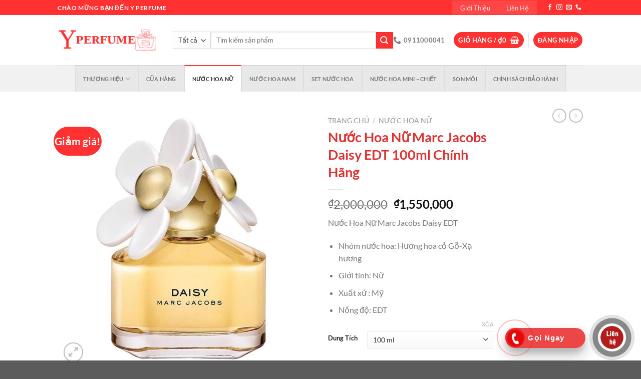

--- FILE ---
content_type: text/html; charset=UTF-8
request_url: https://yperfume.net/nuoc-hoa-nu-marc-jacobs-daisy-edt/
body_size: 75563
content:
<!DOCTYPE html>
<html lang="vi" prefix="og: https://ogp.me/ns#" class="loading-site no-js">
<head>
	<meta charset="UTF-8" />
	<link rel="profile" href="http://gmpg.org/xfn/11" />
	<link rel="pingback" href="https://yperfume.net/xmlrpc.php" />

					<script>document.documentElement.className = document.documentElement.className + ' yes-js js_active js'</script>
			<script>(function(html){html.className = html.className.replace(/\bno-js\b/,'js')})(document.documentElement);</script>
<meta name="viewport" content="width=device-width, initial-scale=1" />
<!-- Tối ưu hóa công cụ tìm kiếm bởi Rank Math PRO - https://rankmath.com/ -->
<title>Nước Hoa Nữ Marc Jacobs Daisy EDT 100ml Chính Hãng - Y Perfume</title>
<meta name="description" content="Chuyên bán Nước Hoa Nữ Marc Jacobs Daisy EDT nhập khẩu Mỹ cao cấp giá rẻ nhất HCM cam kết uy tính chất lượng đổi trả trong 07 ngày miễn phí giao hàng toàn quốc."/>
<meta name="robots" content="follow, index, max-snippet:-1, max-video-preview:-1, max-image-preview:large"/>
<link rel="canonical" href="https://yperfume.net/nuoc-hoa-nu-marc-jacobs-daisy-edt/" />
<meta property="og:locale" content="vi_VN" />
<meta property="og:type" content="product" />
<meta property="og:title" content="Nước Hoa Nữ Marc Jacobs Daisy EDT 100ml Chính Hãng - Y Perfume" />
<meta property="og:description" content="Chuyên bán Nước Hoa Nữ Marc Jacobs Daisy EDT nhập khẩu Mỹ cao cấp giá rẻ nhất HCM cam kết uy tính chất lượng đổi trả trong 07 ngày miễn phí giao hàng toàn quốc." />
<meta property="og:url" content="https://yperfume.net/nuoc-hoa-nu-marc-jacobs-daisy-edt/" />
<meta property="og:site_name" content="Y Perfume" />
<meta property="og:updated_time" content="2024-09-17T13:33:54+07:00" />
<meta property="og:image" content="https://yperfume.net/wp-content/uploads/2021/09/marc-jacobs-daisy_979e86b3c69e43f2ad0d40ddad8b7d5c_master.jpg" />
<meta property="og:image:secure_url" content="https://yperfume.net/wp-content/uploads/2021/09/marc-jacobs-daisy_979e86b3c69e43f2ad0d40ddad8b7d5c_master.jpg" />
<meta property="og:image:width" content="1200" />
<meta property="og:image:height" content="1200" />
<meta property="og:image:alt" content="Nước Hoa Nữ Marc Jacobs Daisy EDT" />
<meta property="og:image:type" content="image/jpeg" />
<meta property="product:availability" content="instock" />
<meta property="product:retailer_item_id" content="322" />
<meta name="twitter:card" content="summary_large_image" />
<meta name="twitter:title" content="Nước Hoa Nữ Marc Jacobs Daisy EDT 100ml Chính Hãng - Y Perfume" />
<meta name="twitter:description" content="Chuyên bán Nước Hoa Nữ Marc Jacobs Daisy EDT nhập khẩu Mỹ cao cấp giá rẻ nhất HCM cam kết uy tính chất lượng đổi trả trong 07 ngày miễn phí giao hàng toàn quốc." />
<meta name="twitter:image" content="https://yperfume.net/wp-content/uploads/2021/09/marc-jacobs-daisy_979e86b3c69e43f2ad0d40ddad8b7d5c_master.jpg" />
<meta name="twitter:label1" content="Giá" />
<meta name="twitter:data1" content="&#8363;1,550,000" />
<meta name="twitter:label2" content="Tình trạng sẵn có" />
<meta name="twitter:data2" content="Còn hàng" />
<script type="application/ld+json" class="rank-math-schema-pro">{"@context":"https://schema.org","@graph":[{"@type":"Place","@id":"https://yperfume.net/#place","geo":{"@type":"GeoCoordinates","latitude":"10.758784913069102","longitude":" 106.68839746786465"},"hasMap":"https://www.google.com/maps/search/?api=1&amp;query=10.758784913069102, 106.68839746786465","address":{"@type":"PostalAddress","streetAddress":"28 nguy\u1ec5n c\u1ea3nh ch\u00e2n","addressLocality":"Ph\u01b0\u1eddng C\u1ea7u Kho","addressRegion":"Qu\u1eadn 1","postalCode":"70000","addressCountry":"Vi\u1ec7t Nam"}},{"@type":"Organization","@id":"https://yperfume.net/#organization","name":"Y Perfume","url":"https://yperfume.net","email":"huypull170994@gmail.com","address":{"@type":"PostalAddress","streetAddress":"28 nguy\u1ec5n c\u1ea3nh ch\u00e2n","addressLocality":"Ph\u01b0\u1eddng C\u1ea7u Kho","addressRegion":"Qu\u1eadn 1","postalCode":"70000","addressCountry":"Vi\u1ec7t Nam"},"logo":{"@type":"ImageObject","@id":"https://yperfume.net/#logo","url":"http://yperfume.net/wp-content/uploads/2021/08/LOGO-CHINH-1.png","contentUrl":"http://yperfume.net/wp-content/uploads/2021/08/LOGO-CHINH-1.png","caption":"Y Perfume","inLanguage":"vi","width":"188","height":"53"},"contactPoint":[{"@type":"ContactPoint","telephone":"+84911000041","contactType":"sales"}],"location":{"@id":"https://yperfume.net/#place"}},{"@type":"WebSite","@id":"https://yperfume.net/#website","url":"https://yperfume.net","name":"Y Perfume","publisher":{"@id":"https://yperfume.net/#organization"},"inLanguage":"vi"},{"@type":"ImageObject","@id":"https://yperfume.net/wp-content/uploads/2021/09/marc-jacobs-daisy_979e86b3c69e43f2ad0d40ddad8b7d5c_master.jpg","url":"https://yperfume.net/wp-content/uploads/2021/09/marc-jacobs-daisy_979e86b3c69e43f2ad0d40ddad8b7d5c_master.jpg","width":"1200","height":"1200","caption":"N\u01b0\u1edbc Hoa N\u1eef Marc Jacobs Daisy EDT","inLanguage":"vi"},{"@type":"BreadcrumbList","@id":"https://yperfume.net/nuoc-hoa-nu-marc-jacobs-daisy-edt/#breadcrumb","itemListElement":[{"@type":"ListItem","position":"1","item":{"@id":"https://yperfume.net","name":"Trang Ch\u1ee7"}},{"@type":"ListItem","position":"2","item":{"@id":"https://yperfume.net/marc-jacobs/","name":"Marc Jacobs"}},{"@type":"ListItem","position":"3","item":{"@id":"https://yperfume.net/nuoc-hoa-nu-marc-jacobs-daisy-edt/","name":"N\u01b0\u1edbc Hoa N\u1eef Marc Jacobs Daisy EDT 100ml Ch\u00ednh H\u00e3ng"}}]},{"@type":"WebPage","@id":"https://yperfume.net/nuoc-hoa-nu-marc-jacobs-daisy-edt/#webpage","url":"https://yperfume.net/nuoc-hoa-nu-marc-jacobs-daisy-edt/","name":"N\u01b0\u1edbc Hoa N\u1eef Marc Jacobs Daisy EDT 100ml Ch\u00ednh H\u00e3ng - Y Perfume","datePublished":"2021-09-16T14:37:36+07:00","dateModified":"2024-09-17T13:33:54+07:00","isPartOf":{"@id":"https://yperfume.net/#website"},"primaryImageOfPage":{"@id":"https://yperfume.net/wp-content/uploads/2021/09/marc-jacobs-daisy_979e86b3c69e43f2ad0d40ddad8b7d5c_master.jpg"},"inLanguage":"vi","breadcrumb":{"@id":"https://yperfume.net/nuoc-hoa-nu-marc-jacobs-daisy-edt/#breadcrumb"}},{"@type":"ProductGroup","name":"N\u01b0\u1edbc Hoa N\u1eef Marc Jacobs Daisy EDT 100ml Ch\u00ednh H\u00e3ng - Y Perfume","description":"Chuy\u00ean b\u00e1n N\u01b0\u1edbc Hoa N\u1eef Marc Jacobs Daisy EDT nh\u1eadp kh\u1ea9u M\u1ef9 cao c\u1ea5p gi\u00e1 r\u1ebb nh\u1ea5t HCM cam k\u1ebft uy t\u00ednh ch\u1ea5t l\u01b0\u1ee3ng \u0111\u1ed5i tr\u1ea3 trong 07 ng\u00e0y mi\u1ec5n ph\u00ed giao h\u00e0ng to\u00e0n qu\u1ed1c.","sku":"322","category":"Marc Jacobs","mainEntityOfPage":{"@id":"https://yperfume.net/nuoc-hoa-nu-marc-jacobs-daisy-edt/#webpage"},"image":{"@id":"https://yperfume.net/wp-content/uploads/2021/09/marc-jacobs-daisy_979e86b3c69e43f2ad0d40ddad8b7d5c_master.jpg"},"additionalProperty":[{"@type":"PropertyValue","name":"pa_brand","value":"Marc Jacobs"},{"@type":"PropertyValue","name":"pa_gioi-tinh","value":"N\u1eef"},{"@type":"PropertyValue","name":"pa_xuat-xu","value":"M\u1ef9"},{"@type":"PropertyValue","name":"pa_nong-do","value":"Eau de Toilette ( EDT )"}],"url":"https://yperfume.net/nuoc-hoa-nu-marc-jacobs-daisy-edt/","productGroupID":"322","hasVariant":[{"@type":"Product","sku":"322","name":"N\u01b0\u1edbc Hoa N\u1eef Marc Jacobs Daisy EDT 100ml Ch\u00ednh H\u00e3ng - 100 ml","description":"N\u01b0\u1edbc Hoa N\u1eef Marc Jacobs Daisy EDT Nh\u00f3m n\u01b0\u1edbc hoa:\u00a0H\u01b0\u01a1ng hoa c\u1ecf G\u1ed7-X\u1ea1 h\u01b0\u01a1ng Gi\u1edbi t\u00ednh:\u00a0N\u1eef Xu\u1ea5t x\u1ee9 : M\u1ef9 N\u1ed3ng \u0111\u1ed9:\u00a0EDT","image":"https://yperfume.net/wp-content/uploads/2021/09/marc-jacobs-daisy_979e86b3c69e43f2ad0d40ddad8b7d5c_master-150x150.jpg","offers":{"@type":"Offer","description":"N\u01b0\u1edbc Hoa N\u1eef Marc Jacobs Daisy EDT Nh\u00f3m n\u01b0\u1edbc hoa:\u00a0H\u01b0\u01a1ng hoa c\u1ecf G\u1ed7-X\u1ea1 h\u01b0\u01a1ng Gi\u1edbi t\u00ednh:\u00a0N\u1eef Xu\u1ea5t x\u1ee9 : M\u1ef9 N\u1ed3ng \u0111\u1ed9:\u00a0EDT","price":"1550000","priceCurrency":"VND","availability":"https://schema.org/InStock","itemCondition":"NewCondition","priceValidUntil":"2027-12-31","url":"https://yperfume.net/nuoc-hoa-nu-marc-jacobs-daisy-edt/?attribute_pa_dung-tich=100-ml"}}],"@id":"https://yperfume.net/nuoc-hoa-nu-marc-jacobs-daisy-edt/#richSnippet"}]}</script>
<!-- /Plugin SEO WordPress Rank Math -->

<link rel='dns-prefetch' href='//www.googletagmanager.com' />
<link rel='prefetch' href='https://yperfume.net/wp-content/themes/flatsome/assets/js/flatsome.js?ver=a0a7aee297766598a20e' />
<link rel='prefetch' href='https://yperfume.net/wp-content/themes/flatsome/assets/js/chunk.slider.js?ver=3.18.7' />
<link rel='prefetch' href='https://yperfume.net/wp-content/themes/flatsome/assets/js/chunk.popups.js?ver=3.18.7' />
<link rel='prefetch' href='https://yperfume.net/wp-content/themes/flatsome/assets/js/chunk.tooltips.js?ver=3.18.7' />
<link rel='prefetch' href='https://yperfume.net/wp-content/themes/flatsome/assets/js/woocommerce.js?ver=49415fe6a9266f32f1f2' />
<link rel="alternate" type="application/rss+xml" title="Dòng thông tin Y Perfume &raquo;" href="https://yperfume.net/feed/" />
<link rel="alternate" type="application/rss+xml" title="Y Perfume &raquo; Dòng bình luận" href="https://yperfume.net/comments/feed/" />
<link rel="alternate" type="application/rss+xml" title="Y Perfume &raquo; Nước Hoa Nữ Marc Jacobs Daisy EDT 100ml Chính Hãng Dòng bình luận" href="https://yperfume.net/nuoc-hoa-nu-marc-jacobs-daisy-edt/feed/" />
<link rel="alternate" title="oNhúng (JSON)" type="application/json+oembed" href="https://yperfume.net/wp-json/oembed/1.0/embed?url=https%3A%2F%2Fyperfume.net%2Fnuoc-hoa-nu-marc-jacobs-daisy-edt%2F" />
<link rel="alternate" title="oNhúng (XML)" type="text/xml+oembed" href="https://yperfume.net/wp-json/oembed/1.0/embed?url=https%3A%2F%2Fyperfume.net%2Fnuoc-hoa-nu-marc-jacobs-daisy-edt%2F&#038;format=xml" />
<style id='wp-img-auto-sizes-contain-inline-css' type='text/css'>
img:is([sizes=auto i],[sizes^="auto," i]){contain-intrinsic-size:3000px 1500px}
/*# sourceURL=wp-img-auto-sizes-contain-inline-css */
</style>
<link rel='stylesheet' id='callNowMevivu-css' href='https://yperfume.net/wp-content/plugins/floating-click-to-contact-buttons/css/callNow.css?ver=6.9' type='text/css' media='all' />
<link rel='stylesheet' id='floatingbutton-css' href='https://yperfume.net/wp-content/plugins/floating-click-to-contact-buttons/css/style.css?ver=6.9' type='text/css' media='all' />
<link rel='stylesheet' id='modal-css' href='https://yperfume.net/wp-content/plugins/floating-click-to-contact-buttons/css/modal.css?ver=6.9' type='text/css' media='all' />
<style id='wp-emoji-styles-inline-css' type='text/css'>

	img.wp-smiley, img.emoji {
		display: inline !important;
		border: none !important;
		box-shadow: none !important;
		height: 1em !important;
		width: 1em !important;
		margin: 0 0.07em !important;
		vertical-align: -0.1em !important;
		background: none !important;
		padding: 0 !important;
	}
/*# sourceURL=wp-emoji-styles-inline-css */
</style>
<style id='wp-block-library-inline-css' type='text/css'>
:root{--wp-block-synced-color:#7a00df;--wp-block-synced-color--rgb:122,0,223;--wp-bound-block-color:var(--wp-block-synced-color);--wp-editor-canvas-background:#ddd;--wp-admin-theme-color:#007cba;--wp-admin-theme-color--rgb:0,124,186;--wp-admin-theme-color-darker-10:#006ba1;--wp-admin-theme-color-darker-10--rgb:0,107,160.5;--wp-admin-theme-color-darker-20:#005a87;--wp-admin-theme-color-darker-20--rgb:0,90,135;--wp-admin-border-width-focus:2px}@media (min-resolution:192dpi){:root{--wp-admin-border-width-focus:1.5px}}.wp-element-button{cursor:pointer}:root .has-very-light-gray-background-color{background-color:#eee}:root .has-very-dark-gray-background-color{background-color:#313131}:root .has-very-light-gray-color{color:#eee}:root .has-very-dark-gray-color{color:#313131}:root .has-vivid-green-cyan-to-vivid-cyan-blue-gradient-background{background:linear-gradient(135deg,#00d084,#0693e3)}:root .has-purple-crush-gradient-background{background:linear-gradient(135deg,#34e2e4,#4721fb 50%,#ab1dfe)}:root .has-hazy-dawn-gradient-background{background:linear-gradient(135deg,#faaca8,#dad0ec)}:root .has-subdued-olive-gradient-background{background:linear-gradient(135deg,#fafae1,#67a671)}:root .has-atomic-cream-gradient-background{background:linear-gradient(135deg,#fdd79a,#004a59)}:root .has-nightshade-gradient-background{background:linear-gradient(135deg,#330968,#31cdcf)}:root .has-midnight-gradient-background{background:linear-gradient(135deg,#020381,#2874fc)}:root{--wp--preset--font-size--normal:16px;--wp--preset--font-size--huge:42px}.has-regular-font-size{font-size:1em}.has-larger-font-size{font-size:2.625em}.has-normal-font-size{font-size:var(--wp--preset--font-size--normal)}.has-huge-font-size{font-size:var(--wp--preset--font-size--huge)}.has-text-align-center{text-align:center}.has-text-align-left{text-align:left}.has-text-align-right{text-align:right}.has-fit-text{white-space:nowrap!important}#end-resizable-editor-section{display:none}.aligncenter{clear:both}.items-justified-left{justify-content:flex-start}.items-justified-center{justify-content:center}.items-justified-right{justify-content:flex-end}.items-justified-space-between{justify-content:space-between}.screen-reader-text{border:0;clip-path:inset(50%);height:1px;margin:-1px;overflow:hidden;padding:0;position:absolute;width:1px;word-wrap:normal!important}.screen-reader-text:focus{background-color:#ddd;clip-path:none;color:#444;display:block;font-size:1em;height:auto;left:5px;line-height:normal;padding:15px 23px 14px;text-decoration:none;top:5px;width:auto;z-index:100000}html :where(.has-border-color){border-style:solid}html :where([style*=border-top-color]){border-top-style:solid}html :where([style*=border-right-color]){border-right-style:solid}html :where([style*=border-bottom-color]){border-bottom-style:solid}html :where([style*=border-left-color]){border-left-style:solid}html :where([style*=border-width]){border-style:solid}html :where([style*=border-top-width]){border-top-style:solid}html :where([style*=border-right-width]){border-right-style:solid}html :where([style*=border-bottom-width]){border-bottom-style:solid}html :where([style*=border-left-width]){border-left-style:solid}html :where(img[class*=wp-image-]){height:auto;max-width:100%}:where(figure){margin:0 0 1em}html :where(.is-position-sticky){--wp-admin--admin-bar--position-offset:var(--wp-admin--admin-bar--height,0px)}@media screen and (max-width:600px){html :where(.is-position-sticky){--wp-admin--admin-bar--position-offset:0px}}

/*# sourceURL=wp-block-library-inline-css */
</style><link rel='stylesheet' id='wc-blocks-style-css' href='https://yperfume.net/wp-content/plugins/woocommerce/assets/client/blocks/wc-blocks.css?ver=wc-10.4.3' type='text/css' media='all' />
<link rel='stylesheet' id='jquery-selectBox-css' href='https://yperfume.net/wp-content/plugins/yith-woocommerce-wishlist/assets/css/jquery.selectBox.css?ver=1.2.0' type='text/css' media='all' />
<link rel='stylesheet' id='woocommerce_prettyPhoto_css-css' href='//yperfume.net/wp-content/plugins/woocommerce/assets/css/prettyPhoto.css?ver=3.1.6' type='text/css' media='all' />
<link rel='stylesheet' id='yith-wcwl-main-css' href='https://yperfume.net/wp-content/plugins/yith-woocommerce-wishlist/assets/css/style.css?ver=4.11.0' type='text/css' media='all' />
<style id='yith-wcwl-main-inline-css' type='text/css'>
 :root { --rounded-corners-radius: 16px; --add-to-cart-rounded-corners-radius: 16px; --color-headers-background: #F4F4F4; --feedback-duration: 3s } 
 :root { --rounded-corners-radius: 16px; --add-to-cart-rounded-corners-radius: 16px; --color-headers-background: #F4F4F4; --feedback-duration: 3s } 
 :root { --rounded-corners-radius: 16px; --add-to-cart-rounded-corners-radius: 16px; --color-headers-background: #F4F4F4; --feedback-duration: 3s } 
 :root { --rounded-corners-radius: 16px; --add-to-cart-rounded-corners-radius: 16px; --color-headers-background: #F4F4F4; --feedback-duration: 3s } 
 :root { --rounded-corners-radius: 16px; --add-to-cart-rounded-corners-radius: 16px; --color-headers-background: #F4F4F4; --feedback-duration: 3s } 
 :root { --rounded-corners-radius: 16px; --add-to-cart-rounded-corners-radius: 16px; --color-headers-background: #F4F4F4; --feedback-duration: 3s } 
 :root { --rounded-corners-radius: 16px; --add-to-cart-rounded-corners-radius: 16px; --color-headers-background: #F4F4F4; --feedback-duration: 3s } 
 :root { --rounded-corners-radius: 16px; --add-to-cart-rounded-corners-radius: 16px; --color-headers-background: #F4F4F4; --feedback-duration: 3s } 
 :root { --rounded-corners-radius: 16px; --add-to-cart-rounded-corners-radius: 16px; --color-headers-background: #F4F4F4; --feedback-duration: 3s } 
 :root { --rounded-corners-radius: 16px; --add-to-cart-rounded-corners-radius: 16px; --color-headers-background: #F4F4F4; --feedback-duration: 3s } 
/*# sourceURL=yith-wcwl-main-inline-css */
</style>
<style id='global-styles-inline-css' type='text/css'>
:root{--wp--preset--aspect-ratio--square: 1;--wp--preset--aspect-ratio--4-3: 4/3;--wp--preset--aspect-ratio--3-4: 3/4;--wp--preset--aspect-ratio--3-2: 3/2;--wp--preset--aspect-ratio--2-3: 2/3;--wp--preset--aspect-ratio--16-9: 16/9;--wp--preset--aspect-ratio--9-16: 9/16;--wp--preset--color--black: #000000;--wp--preset--color--cyan-bluish-gray: #abb8c3;--wp--preset--color--white: #ffffff;--wp--preset--color--pale-pink: #f78da7;--wp--preset--color--vivid-red: #cf2e2e;--wp--preset--color--luminous-vivid-orange: #ff6900;--wp--preset--color--luminous-vivid-amber: #fcb900;--wp--preset--color--light-green-cyan: #7bdcb5;--wp--preset--color--vivid-green-cyan: #00d084;--wp--preset--color--pale-cyan-blue: #8ed1fc;--wp--preset--color--vivid-cyan-blue: #0693e3;--wp--preset--color--vivid-purple: #9b51e0;--wp--preset--color--primary: #446084;--wp--preset--color--secondary: #d26e4b;--wp--preset--color--success: #7a9c59;--wp--preset--color--alert: #b20000;--wp--preset--gradient--vivid-cyan-blue-to-vivid-purple: linear-gradient(135deg,rgb(6,147,227) 0%,rgb(155,81,224) 100%);--wp--preset--gradient--light-green-cyan-to-vivid-green-cyan: linear-gradient(135deg,rgb(122,220,180) 0%,rgb(0,208,130) 100%);--wp--preset--gradient--luminous-vivid-amber-to-luminous-vivid-orange: linear-gradient(135deg,rgb(252,185,0) 0%,rgb(255,105,0) 100%);--wp--preset--gradient--luminous-vivid-orange-to-vivid-red: linear-gradient(135deg,rgb(255,105,0) 0%,rgb(207,46,46) 100%);--wp--preset--gradient--very-light-gray-to-cyan-bluish-gray: linear-gradient(135deg,rgb(238,238,238) 0%,rgb(169,184,195) 100%);--wp--preset--gradient--cool-to-warm-spectrum: linear-gradient(135deg,rgb(74,234,220) 0%,rgb(151,120,209) 20%,rgb(207,42,186) 40%,rgb(238,44,130) 60%,rgb(251,105,98) 80%,rgb(254,248,76) 100%);--wp--preset--gradient--blush-light-purple: linear-gradient(135deg,rgb(255,206,236) 0%,rgb(152,150,240) 100%);--wp--preset--gradient--blush-bordeaux: linear-gradient(135deg,rgb(254,205,165) 0%,rgb(254,45,45) 50%,rgb(107,0,62) 100%);--wp--preset--gradient--luminous-dusk: linear-gradient(135deg,rgb(255,203,112) 0%,rgb(199,81,192) 50%,rgb(65,88,208) 100%);--wp--preset--gradient--pale-ocean: linear-gradient(135deg,rgb(255,245,203) 0%,rgb(182,227,212) 50%,rgb(51,167,181) 100%);--wp--preset--gradient--electric-grass: linear-gradient(135deg,rgb(202,248,128) 0%,rgb(113,206,126) 100%);--wp--preset--gradient--midnight: linear-gradient(135deg,rgb(2,3,129) 0%,rgb(40,116,252) 100%);--wp--preset--font-size--small: 13px;--wp--preset--font-size--medium: 20px;--wp--preset--font-size--large: 36px;--wp--preset--font-size--x-large: 42px;--wp--preset--spacing--20: 0.44rem;--wp--preset--spacing--30: 0.67rem;--wp--preset--spacing--40: 1rem;--wp--preset--spacing--50: 1.5rem;--wp--preset--spacing--60: 2.25rem;--wp--preset--spacing--70: 3.38rem;--wp--preset--spacing--80: 5.06rem;--wp--preset--shadow--natural: 6px 6px 9px rgba(0, 0, 0, 0.2);--wp--preset--shadow--deep: 12px 12px 50px rgba(0, 0, 0, 0.4);--wp--preset--shadow--sharp: 6px 6px 0px rgba(0, 0, 0, 0.2);--wp--preset--shadow--outlined: 6px 6px 0px -3px rgb(255, 255, 255), 6px 6px rgb(0, 0, 0);--wp--preset--shadow--crisp: 6px 6px 0px rgb(0, 0, 0);}:where(body) { margin: 0; }.wp-site-blocks > .alignleft { float: left; margin-right: 2em; }.wp-site-blocks > .alignright { float: right; margin-left: 2em; }.wp-site-blocks > .aligncenter { justify-content: center; margin-left: auto; margin-right: auto; }:where(.is-layout-flex){gap: 0.5em;}:where(.is-layout-grid){gap: 0.5em;}.is-layout-flow > .alignleft{float: left;margin-inline-start: 0;margin-inline-end: 2em;}.is-layout-flow > .alignright{float: right;margin-inline-start: 2em;margin-inline-end: 0;}.is-layout-flow > .aligncenter{margin-left: auto !important;margin-right: auto !important;}.is-layout-constrained > .alignleft{float: left;margin-inline-start: 0;margin-inline-end: 2em;}.is-layout-constrained > .alignright{float: right;margin-inline-start: 2em;margin-inline-end: 0;}.is-layout-constrained > .aligncenter{margin-left: auto !important;margin-right: auto !important;}.is-layout-constrained > :where(:not(.alignleft):not(.alignright):not(.alignfull)){margin-left: auto !important;margin-right: auto !important;}body .is-layout-flex{display: flex;}.is-layout-flex{flex-wrap: wrap;align-items: center;}.is-layout-flex > :is(*, div){margin: 0;}body .is-layout-grid{display: grid;}.is-layout-grid > :is(*, div){margin: 0;}body{padding-top: 0px;padding-right: 0px;padding-bottom: 0px;padding-left: 0px;}a:where(:not(.wp-element-button)){text-decoration: none;}:root :where(.wp-element-button, .wp-block-button__link){background-color: #32373c;border-width: 0;color: #fff;font-family: inherit;font-size: inherit;font-style: inherit;font-weight: inherit;letter-spacing: inherit;line-height: inherit;padding-top: calc(0.667em + 2px);padding-right: calc(1.333em + 2px);padding-bottom: calc(0.667em + 2px);padding-left: calc(1.333em + 2px);text-decoration: none;text-transform: inherit;}.has-black-color{color: var(--wp--preset--color--black) !important;}.has-cyan-bluish-gray-color{color: var(--wp--preset--color--cyan-bluish-gray) !important;}.has-white-color{color: var(--wp--preset--color--white) !important;}.has-pale-pink-color{color: var(--wp--preset--color--pale-pink) !important;}.has-vivid-red-color{color: var(--wp--preset--color--vivid-red) !important;}.has-luminous-vivid-orange-color{color: var(--wp--preset--color--luminous-vivid-orange) !important;}.has-luminous-vivid-amber-color{color: var(--wp--preset--color--luminous-vivid-amber) !important;}.has-light-green-cyan-color{color: var(--wp--preset--color--light-green-cyan) !important;}.has-vivid-green-cyan-color{color: var(--wp--preset--color--vivid-green-cyan) !important;}.has-pale-cyan-blue-color{color: var(--wp--preset--color--pale-cyan-blue) !important;}.has-vivid-cyan-blue-color{color: var(--wp--preset--color--vivid-cyan-blue) !important;}.has-vivid-purple-color{color: var(--wp--preset--color--vivid-purple) !important;}.has-primary-color{color: var(--wp--preset--color--primary) !important;}.has-secondary-color{color: var(--wp--preset--color--secondary) !important;}.has-success-color{color: var(--wp--preset--color--success) !important;}.has-alert-color{color: var(--wp--preset--color--alert) !important;}.has-black-background-color{background-color: var(--wp--preset--color--black) !important;}.has-cyan-bluish-gray-background-color{background-color: var(--wp--preset--color--cyan-bluish-gray) !important;}.has-white-background-color{background-color: var(--wp--preset--color--white) !important;}.has-pale-pink-background-color{background-color: var(--wp--preset--color--pale-pink) !important;}.has-vivid-red-background-color{background-color: var(--wp--preset--color--vivid-red) !important;}.has-luminous-vivid-orange-background-color{background-color: var(--wp--preset--color--luminous-vivid-orange) !important;}.has-luminous-vivid-amber-background-color{background-color: var(--wp--preset--color--luminous-vivid-amber) !important;}.has-light-green-cyan-background-color{background-color: var(--wp--preset--color--light-green-cyan) !important;}.has-vivid-green-cyan-background-color{background-color: var(--wp--preset--color--vivid-green-cyan) !important;}.has-pale-cyan-blue-background-color{background-color: var(--wp--preset--color--pale-cyan-blue) !important;}.has-vivid-cyan-blue-background-color{background-color: var(--wp--preset--color--vivid-cyan-blue) !important;}.has-vivid-purple-background-color{background-color: var(--wp--preset--color--vivid-purple) !important;}.has-primary-background-color{background-color: var(--wp--preset--color--primary) !important;}.has-secondary-background-color{background-color: var(--wp--preset--color--secondary) !important;}.has-success-background-color{background-color: var(--wp--preset--color--success) !important;}.has-alert-background-color{background-color: var(--wp--preset--color--alert) !important;}.has-black-border-color{border-color: var(--wp--preset--color--black) !important;}.has-cyan-bluish-gray-border-color{border-color: var(--wp--preset--color--cyan-bluish-gray) !important;}.has-white-border-color{border-color: var(--wp--preset--color--white) !important;}.has-pale-pink-border-color{border-color: var(--wp--preset--color--pale-pink) !important;}.has-vivid-red-border-color{border-color: var(--wp--preset--color--vivid-red) !important;}.has-luminous-vivid-orange-border-color{border-color: var(--wp--preset--color--luminous-vivid-orange) !important;}.has-luminous-vivid-amber-border-color{border-color: var(--wp--preset--color--luminous-vivid-amber) !important;}.has-light-green-cyan-border-color{border-color: var(--wp--preset--color--light-green-cyan) !important;}.has-vivid-green-cyan-border-color{border-color: var(--wp--preset--color--vivid-green-cyan) !important;}.has-pale-cyan-blue-border-color{border-color: var(--wp--preset--color--pale-cyan-blue) !important;}.has-vivid-cyan-blue-border-color{border-color: var(--wp--preset--color--vivid-cyan-blue) !important;}.has-vivid-purple-border-color{border-color: var(--wp--preset--color--vivid-purple) !important;}.has-primary-border-color{border-color: var(--wp--preset--color--primary) !important;}.has-secondary-border-color{border-color: var(--wp--preset--color--secondary) !important;}.has-success-border-color{border-color: var(--wp--preset--color--success) !important;}.has-alert-border-color{border-color: var(--wp--preset--color--alert) !important;}.has-vivid-cyan-blue-to-vivid-purple-gradient-background{background: var(--wp--preset--gradient--vivid-cyan-blue-to-vivid-purple) !important;}.has-light-green-cyan-to-vivid-green-cyan-gradient-background{background: var(--wp--preset--gradient--light-green-cyan-to-vivid-green-cyan) !important;}.has-luminous-vivid-amber-to-luminous-vivid-orange-gradient-background{background: var(--wp--preset--gradient--luminous-vivid-amber-to-luminous-vivid-orange) !important;}.has-luminous-vivid-orange-to-vivid-red-gradient-background{background: var(--wp--preset--gradient--luminous-vivid-orange-to-vivid-red) !important;}.has-very-light-gray-to-cyan-bluish-gray-gradient-background{background: var(--wp--preset--gradient--very-light-gray-to-cyan-bluish-gray) !important;}.has-cool-to-warm-spectrum-gradient-background{background: var(--wp--preset--gradient--cool-to-warm-spectrum) !important;}.has-blush-light-purple-gradient-background{background: var(--wp--preset--gradient--blush-light-purple) !important;}.has-blush-bordeaux-gradient-background{background: var(--wp--preset--gradient--blush-bordeaux) !important;}.has-luminous-dusk-gradient-background{background: var(--wp--preset--gradient--luminous-dusk) !important;}.has-pale-ocean-gradient-background{background: var(--wp--preset--gradient--pale-ocean) !important;}.has-electric-grass-gradient-background{background: var(--wp--preset--gradient--electric-grass) !important;}.has-midnight-gradient-background{background: var(--wp--preset--gradient--midnight) !important;}.has-small-font-size{font-size: var(--wp--preset--font-size--small) !important;}.has-medium-font-size{font-size: var(--wp--preset--font-size--medium) !important;}.has-large-font-size{font-size: var(--wp--preset--font-size--large) !important;}.has-x-large-font-size{font-size: var(--wp--preset--font-size--x-large) !important;}
/*# sourceURL=global-styles-inline-css */
</style>

<link rel='stylesheet' id='contact-form-7-css' href='https://yperfume.net/wp-content/plugins/contact-form-7/includes/css/styles.css?ver=6.1.4' type='text/css' media='all' />
<link rel='stylesheet' id='photoswipe-css' href='https://yperfume.net/wp-content/plugins/woocommerce/assets/css/photoswipe/photoswipe.min.css?ver=10.4.3' type='text/css' media='all' />
<link rel='stylesheet' id='photoswipe-default-skin-css' href='https://yperfume.net/wp-content/plugins/woocommerce/assets/css/photoswipe/default-skin/default-skin.min.css?ver=10.4.3' type='text/css' media='all' />
<style id='woocommerce-inline-inline-css' type='text/css'>
.woocommerce form .form-row .required { visibility: visible; }
/*# sourceURL=woocommerce-inline-inline-css */
</style>
<link rel='stylesheet' id='dashicons-css' href='https://yperfume.net/wp-includes/css/dashicons.min.css?ver=6.9' type='text/css' media='all' />
<style id='dashicons-inline-css' type='text/css'>
[data-font="Dashicons"]:before {font-family: 'Dashicons' !important;content: attr(data-icon) !important;speak: none !important;font-weight: normal !important;font-variant: normal !important;text-transform: none !important;line-height: 1 !important;font-style: normal !important;-webkit-font-smoothing: antialiased !important;-moz-osx-font-smoothing: grayscale !important;}
/*# sourceURL=dashicons-inline-css */
</style>
<link rel='stylesheet' id='ez-toc-css' href='https://yperfume.net/wp-content/plugins/easy-table-of-contents/assets/css/screen.min.css?ver=2.0.80' type='text/css' media='all' />
<style id='ez-toc-inline-css' type='text/css'>
div#ez-toc-container .ez-toc-title {font-size: 120%;}div#ez-toc-container .ez-toc-title {font-weight: 500;}div#ez-toc-container ul li , div#ez-toc-container ul li a {font-size: 95%;}div#ez-toc-container ul li , div#ez-toc-container ul li a {font-weight: 500;}div#ez-toc-container nav ul ul li {font-size: 90%;}.ez-toc-box-title {font-weight: bold; margin-bottom: 10px; text-align: center; text-transform: uppercase; letter-spacing: 1px; color: #666; padding-bottom: 5px;position:absolute;top:-4%;left:5%;background-color: inherit;transition: top 0.3s ease;}.ez-toc-box-title.toc-closed {top:-25%;}
.ez-toc-container-direction {direction: ltr;}.ez-toc-counter ul{counter-reset: item ;}.ez-toc-counter nav ul li a::before {content: counters(item, '.', decimal) '. ';display: inline-block;counter-increment: item;flex-grow: 0;flex-shrink: 0;margin-right: .2em; float: left; }.ez-toc-widget-direction {direction: ltr;}.ez-toc-widget-container ul{counter-reset: item ;}.ez-toc-widget-container nav ul li a::before {content: counters(item, '.', decimal) '. ';display: inline-block;counter-increment: item;flex-grow: 0;flex-shrink: 0;margin-right: .2em; float: left; }
/*# sourceURL=ez-toc-inline-css */
</style>
<link rel='stylesheet' id='flatsome-woocommerce-wishlist-css' href='https://yperfume.net/wp-content/themes/flatsome/inc/integrations/wc-yith-wishlist/wishlist.css?ver=3.10.2' type='text/css' media='all' />
<link rel='stylesheet' id='forget-about-shortcode-buttons-css' href='https://yperfume.net/wp-content/plugins/forget-about-shortcode-buttons/public/css/button-styles.css?ver=2.1.3' type='text/css' media='all' />
<link rel='stylesheet' id='flatsome-main-css' href='https://yperfume.net/wp-content/themes/flatsome/assets/css/flatsome.css?ver=3.18.7' type='text/css' media='all' />
<style id='flatsome-main-inline-css' type='text/css'>
@font-face {
				font-family: "fl-icons";
				font-display: block;
				src: url(https://yperfume.net/wp-content/themes/flatsome/assets/css/icons/fl-icons.eot?v=3.18.7);
				src:
					url(https://yperfume.net/wp-content/themes/flatsome/assets/css/icons/fl-icons.eot#iefix?v=3.18.7) format("embedded-opentype"),
					url(https://yperfume.net/wp-content/themes/flatsome/assets/css/icons/fl-icons.woff2?v=3.18.7) format("woff2"),
					url(https://yperfume.net/wp-content/themes/flatsome/assets/css/icons/fl-icons.ttf?v=3.18.7) format("truetype"),
					url(https://yperfume.net/wp-content/themes/flatsome/assets/css/icons/fl-icons.woff?v=3.18.7) format("woff"),
					url(https://yperfume.net/wp-content/themes/flatsome/assets/css/icons/fl-icons.svg?v=3.18.7#fl-icons) format("svg");
			}
/*# sourceURL=flatsome-main-inline-css */
</style>
<link rel='stylesheet' id='flatsome-shop-css' href='https://yperfume.net/wp-content/themes/flatsome/assets/css/flatsome-shop.css?ver=3.18.7' type='text/css' media='all' />
<link rel='stylesheet' id='flatsome-style-css' href='https://yperfume.net/wp-content/themes/flatsome-child/style.css?ver=3.0' type='text/css' media='all' />
<script type="text/javascript">
            window._nslDOMReady = (function () {
                const executedCallbacks = new Set();
            
                return function (callback) {
                    /**
                    * Third parties might dispatch DOMContentLoaded events, so we need to ensure that we only run our callback once!
                    */
                    if (executedCallbacks.has(callback)) return;
            
                    const wrappedCallback = function () {
                        if (executedCallbacks.has(callback)) return;
                        executedCallbacks.add(callback);
                        callback();
                    };
            
                    if (document.readyState === "complete" || document.readyState === "interactive") {
                        wrappedCallback();
                    } else {
                        document.addEventListener("DOMContentLoaded", wrappedCallback);
                    }
                };
            })();
        </script><script type="text/javascript" src="https://yperfume.net/wp-includes/js/jquery/jquery.min.js?ver=3.7.1" id="jquery-core-js"></script>
<script type="text/javascript" src="https://yperfume.net/wp-includes/js/jquery/jquery-migrate.min.js?ver=3.4.1" id="jquery-migrate-js"></script>
<script type="text/javascript" src="https://yperfume.net/wp-content/plugins/woocommerce/assets/js/jquery-blockui/jquery.blockUI.min.js?ver=2.7.0-wc.10.4.3" id="wc-jquery-blockui-js" data-wp-strategy="defer"></script>
<script type="text/javascript" id="wc-add-to-cart-js-extra">
/* <![CDATA[ */
var wc_add_to_cart_params = {"ajax_url":"/wp-admin/admin-ajax.php","wc_ajax_url":"/?wc-ajax=%%endpoint%%","i18n_view_cart":"Xem gi\u1ecf h\u00e0ng","cart_url":"https://yperfume.net/cart/","is_cart":"","cart_redirect_after_add":"no"};
//# sourceURL=wc-add-to-cart-js-extra
/* ]]> */
</script>
<script type="text/javascript" src="https://yperfume.net/wp-content/plugins/woocommerce/assets/js/frontend/add-to-cart.min.js?ver=10.4.3" id="wc-add-to-cart-js" defer="defer" data-wp-strategy="defer"></script>
<script type="text/javascript" src="https://yperfume.net/wp-content/plugins/woocommerce/assets/js/photoswipe/photoswipe.min.js?ver=4.1.1-wc.10.4.3" id="wc-photoswipe-js" defer="defer" data-wp-strategy="defer"></script>
<script type="text/javascript" src="https://yperfume.net/wp-content/plugins/woocommerce/assets/js/photoswipe/photoswipe-ui-default.min.js?ver=4.1.1-wc.10.4.3" id="wc-photoswipe-ui-default-js" defer="defer" data-wp-strategy="defer"></script>
<script type="text/javascript" id="wc-single-product-js-extra">
/* <![CDATA[ */
var wc_single_product_params = {"i18n_required_rating_text":"Vui l\u00f2ng ch\u1ecdn m\u1ed9t m\u1ee9c \u0111\u00e1nh gi\u00e1","i18n_rating_options":["1 tr\u00ean 5 sao","2 tr\u00ean 5 sao","3 tr\u00ean 5 sao","4 tr\u00ean 5 sao","5 tr\u00ean 5 sao"],"i18n_product_gallery_trigger_text":"Xem th\u01b0 vi\u1ec7n \u1ea3nh to\u00e0n m\u00e0n h\u00ecnh","review_rating_required":"yes","flexslider":{"rtl":false,"animation":"slide","smoothHeight":true,"directionNav":false,"controlNav":"thumbnails","slideshow":false,"animationSpeed":500,"animationLoop":false,"allowOneSlide":false},"zoom_enabled":"","zoom_options":[],"photoswipe_enabled":"1","photoswipe_options":{"shareEl":false,"closeOnScroll":false,"history":false,"hideAnimationDuration":0,"showAnimationDuration":0},"flexslider_enabled":""};
//# sourceURL=wc-single-product-js-extra
/* ]]> */
</script>
<script type="text/javascript" src="https://yperfume.net/wp-content/plugins/woocommerce/assets/js/frontend/single-product.min.js?ver=10.4.3" id="wc-single-product-js" defer="defer" data-wp-strategy="defer"></script>
<script type="text/javascript" src="https://yperfume.net/wp-content/plugins/woocommerce/assets/js/js-cookie/js.cookie.min.js?ver=2.1.4-wc.10.4.3" id="wc-js-cookie-js" data-wp-strategy="defer"></script>

<!-- Đoạn mã Google tag (gtag.js) được thêm bởi Site Kit -->
<!-- Đoạn mã Google Analytics được thêm bởi Site Kit -->
<script type="text/javascript" src="https://www.googletagmanager.com/gtag/js?id=G-3WK2XHGDKC" id="google_gtagjs-js" async></script>
<script type="text/javascript" id="google_gtagjs-js-after">
/* <![CDATA[ */
window.dataLayer = window.dataLayer || [];function gtag(){dataLayer.push(arguments);}
gtag("set","linker",{"domains":["yperfume.net"]});
gtag("js", new Date());
gtag("set", "developer_id.dZTNiMT", true);
gtag("config", "G-3WK2XHGDKC");
//# sourceURL=google_gtagjs-js-after
/* ]]> */
</script>
<link rel="https://api.w.org/" href="https://yperfume.net/wp-json/" /><link rel="alternate" title="JSON" type="application/json" href="https://yperfume.net/wp-json/wp/v2/product/2232" /><link rel="EditURI" type="application/rsd+xml" title="RSD" href="https://yperfume.net/xmlrpc.php?rsd" />
<meta name="generator" content="WordPress 6.9" />
<link rel='shortlink' href='https://yperfume.net/?p=2232' />
<meta name="generator" content="Site Kit by Google 1.170.0" /><!-- Schema optimized by Schema Pro --><script type="application/ld+json">[]</script><!-- / Schema optimized by Schema Pro --><!-- Schema optimized by Schema Pro --><script type="application/ld+json">{"@context":"https://schema.org","@type":"Product","name":"Nước Hoa Nữ Marc Jacobs Daisy EDT 100ml Chính Hãng","image":{"@type":"ImageObject","url":"https://yperfume.net/wp-content/uploads/2021/09/marc-jacobs-daisy_979e86b3c69e43f2ad0d40ddad8b7d5c_master.jpg","width":1200,"height":1200},"description":"Nước Hoa Nữ Marc Jacobs Daisy EDT\r\nGiới Thiệu Marc Jacobs\r\nMarc Jacobs hãng nước hoa Mỹ.\r\n\r\n\r\n \tMarc Jacobs là một nhà thiết kế thời trang người Mỹ sinh năm 1963.\r\n \tMarc Jacobs bắt đầu cung cấp nước hoa vào năm 2001, kết hợp Coty.\r\n \tMarc Jacobs for Women là hương thơm đầu tiên, tiếp theo là một mùi hương của nam trong năm 2002. vào năm 2006.\r\n \tThương hiệu này bắt đầu cung cấp nước hoa unisex trong chai lớn với một hương vị duy nhất được nhấn mạnh như cotton, dưa chuột hoặc hương quả sung.\r\n \tMùi hương Womens của ông phổ biến, Daisy, đã được đưa ra vào năm 2007 và đã truyền cảm hứng cho một loạt các mẫu chai nước hoa.\r\n \t Mùi hương của phụ nữ Lola trong năm 2009 cũng là một sản phẩm bán chạy nhất và mẫu chai cũng đầy cảm hứng và phiên bản giới hạn.\r\n \tMùi hương Bang dành cho nam giới được giới thiệu vào năm 2010 và là một lựa chọn phổ biến trong giới thanh niên.\r\n\r\n\r\nMarc Jacobs Daisy\r\n\r\n \tThật dễ dàng khi chỉ với Marc Jacobs Daisy có thể khiến ai đó vấn vương, ấn tượng và làm bản thân chỉnh chu hơn trong mắt mọi người. Một ngày mới cũng sẽ hạnh phúc, tràn đầy năng lượng khi có sự đồng hành của mùi hương nước hoa.\r\n\r\nNước Hoa Nữ Marc Jacobs Daisy EDT\r\nLịch Sử Nước Hoa Nữ Marc Jacobs Daisy EDT\r\n\r\n \tNước Hoa Nữ Marc Jacobs Daisy EDT ra mắt vào năm 2007 của thương hiệu nước hoa nổi tiếng Marc Jacobs , nhằm mong muốn gửi đến các bạn nữ thông điệp của sự trẻ trung, hạnh phúc và tinh tế. Từ đó, giúp tôn lên sự quyến rũ, rực rỡ, ngọt ngào đầy tinh tế mà đơn giản.\r\n \tMùi hương được ra đời bởi nhà chế tác Alberto Morillas.\r\n\r\nThành Phần Nước Hoa Nữ Marc Jacobs Daisy EDT\r\nHương đầu:\r\n\r\n \tLá Violet\r\n \tBưởi đỏ\r\n \tDâu\r\n\r\nHương giữa:\r\n\r\n \tHoa dành dành\r\n \tViolet\r\n \tHoa nhài\r\n\r\nHương cuối:\r\n\r\n \tXạ hương\r\n \tGỗ trắng\r\n \tVanilla\r\n\r\nMùi Hương Nước Hoa Nữ Marc Jacobs Daisy EDT\r\n\r\n \tSự hoà quyện giữa hương thơm hoa quả và gỗ đã tạo nên vẻ đẹp tươi mát và nữ tính bộc phát trong từng tầng hương của Nước Hoa Nữ Marc Jacobs Daisy EDT.\r\n \tLớp hương đầu Nước Hoa Nữ Marc Jacobs Daisy EDT xuất hiện mở ra phông nền màu xanh đậm từ lá Violet, xen lẫn cùng hương vị dịu dàng, trong trẻo của Bưởi đỏ và Dâu.\r\n \tDần dần, sự quyến rũ, tinh tế được sắp xếp để lộ diện trong tầng hương giữa.\r\n \tHoa dành dành say đắm, những cánh hoa Violet mỏng manh cùng hoa nhài mềm mại cứ thế xếp chồng lên nhau, đây là lúc phái đẹp thể hiện hết vẻ đẹp tinh giản nhưng đầy lôi cuốn trên làn da mượt mà.\r\n \tHương thơm của Gỗ trắng bắt nhịp cùng Xạ hương và Vanilla tạo nên tầng hương cuối ấm áp và ngọt ngào.\r\n\r\nNước Hoa Nữ Marc Jacobs Daisy EDT\r\nCảm Nhận Nước Hoa Nữ Marc Jacobs Daisy EDT\r\n\r\n \tNước Hoa Nữ Marc Jacobs Daisy EDT ngọt ngào và ngộ nghĩnh, tươi trẻ và yêu kiều như hoa cúc tinh khôi. Marc Jacobs Daisy mang một mùi hương tươi mát điểm chút ngây thơ tinh nghịch như hình ảnh bông hoa cúc trắng nhỏ xinh.\r\n \tVẻ đẹp của hoa cúc thật khó tả, không rực rỡ kiêu sa cũng không hương thơm quí phái.\r\n \tNhưng hoa cúc vẫn đẹp một cách giản đơn, tinh khôi và có khả năng xoa dịu tâm hồn con người.\r\n \tHương thơm Daisy cũng vậy, không nhắm đến mục đích cao xa sang trọng, nhưng sẽ đem đến cho bạn sự thoải mái, nét đáng yêu và cảm giác thanh bình.\r\n \tNước Hoa Nữ Marc Jacobs Daisy EDT là sự kết hợp hoàn hảo của sự tươi mát và nữ tính với hương thơm chính từ hoa cỏ và gỗ.\r\n \tNgay từ lớp hương đầu tiên, hương thơm trái cây từ dâu tây và bưởi đỏ không quá nồng cũng không quá ngọt sẽ được hòa quyện một cách tinh tế cùng sự tươi mát của lá Violet.\r\n \tNước Hoa Nữ Marc Jacobs Daisy EDT làm tâm hồn bạn trẻ lại như những ngày tháng còn vô tư chơi đùa. Sau đó độ tỏa hương từ lớp hương đầu giảm dần để nhường lại cho sự lắng đọng tinh tế của các mùi hương tiếp theo trong lớp hương giữa.\r\n \tHương hoa từ violet, hoa nhài, hoa dành dành trộn lẫn vào nhau cùng với hương cúc ngây thơ đã tạo nên một hỗn hợp đặc sắc gợi nên hương thơm hoa cỏ nhẹ nhàng và tươi mát.\r\n \tĐể rồi tại lớp hương cuối, xạ hương cùng với hương gỗ dịu nhẹ kết hợp với một chút hương vanilla giúp hương thơm được giữ lâu hơn.\r\n \tTất cả mang đến cho bạn một cảm nhận tinh khiết, trẻ trung và bình dị.\r\n\r\nThiết Kế Marc Jacobs Daisy\r\n\r\n \tNước Hoa Nữ Marc Jacobs Daisy EDT có thiết kế toát lên được vẻ cổ điển sang trọng những cũng rất trẻ trung với những bông hoa cúc bằng nhựa vinyl uốn cong được đính trên nắp chai màu vàng.\r\n \tMarc Jacobs Daisy đã được điểm thêm nét trẻ trung pha lẫn vẻ hài hước, vui tươi qua chiếc nắp chai được điểm xuyến bằng cánh hoa cúc đầy duyên dáng.\r\n\r\nNước Hoa Nữ Marc Jacobs Daisy EDT\r\nĐánh Giá Marc Jacobs Daisy\r\nThương Hiệu Marc Jacobs\r\n\r\n \tNhóm nước hoa: Hương hoa cỏ Gỗ-Xạ hương\r\n \tGiới tính: Nữ\r\n \tXuất xứ : Mỹ\r\n \tĐộ tuổi khuyên dùng: trên 20\r\n \tNăm ra mắt: 2007\r\n \tNồng độ: EDT\r\n \tNhà pha chế: Alberto Morillas\r\n \tĐộ lưu hương: trên 6 tiếng\r\n \tĐộ toả hương: Gần - Toả hương trong vòng một cánh tay\r\n \tThời điểm khuyên dùng: Ngày, Đêm, Xuân, Hạ\r\n \tPhong cách: Ngọt ngào , Tính tế , Trẻ trung\r\n\r\nSử dụng Marc Jacobs Daisy như thế nào đúng cách ?\r\n\r\n \tMarc Jacobs Daisy mang Hương hoa cỏ Gỗ-Xạ hương thích hợp với những những cô gái thích sự sang trọng và nổi bật.\r\n \tCó thể sử dụng đi học , đi làm , đi chơi , đi tiệc , hẹn hò ,….\r\n \tPhù hợp để sử dụng được các mùa trong năm.\r\n\r\nMarc Jacobs Daisy có đáng mua không?\r\n\r\n \tNếu bạn là 1 fan cuồng của nước hoa nếu bỏ lỡ Marc Jacobs Daisy chắc chắn bạn đã bỏ lỡ đi 1 thứ thật đẹp trong thế giới mùi hương.\r\n\r\nCách sử dụng và bảo quản Nước Hoa Nữ Marc Jacobs Daisy EDT\r\nCách Sử Dụng Nước Hoa Nữ Marc Jacobs Daisy EDT\r\n\r\n \tViệc được tiếp xúc với các bộ phận như cổ tay, khuỷu tay, sau tai, gáy, cổ trước là những vị trí được ưu tiên hàng đầu\r\n \tSau khi sử dụng, xịt nước hoa lên cơ thể, tránh dùng tay chà xát hoặc làm khô da bằng những vật dụng khác, điều này phá vỡ các tầng hương trong nước hoa, khiến nó có thể thay đổi mùi hương hoặc bay mùi nhanh hơn.\r\n \tĐể chai Nước Hoa Nữ Marc Jacobs Daisy EDT cách vị trí cần dùng nước hoa trong khoảng 15-20cm và xịt mạnh, dứt khoát để mật đổ phủ của nước hoa được rộng nhất, tăng độ bám tỏa trên da của bạn.\r\n \tPhần cổ tay được xịt Nước Hoa Nữ Marc Jacobs Daisy EDT thường có nhiều tác động như lúc rửa tay, đeo vòng, đồng hồ, do đó để đảm bảo mùi hương được duy trì, bạn nên sử dụng nước hoa ở cổ tay ở tần suất nhiều hơn lúc cần thiết.\r\n \tNước Hoa Nữ Marc Jacobs Daisy EDT có thể bám tốt hay không tốt tùy thuộc vào thời gian, không gian, cơ địa, chế độ sinh hoạt, ăn uống của bạn, việc sử dụng một loại nước hoa trong thời gian dài có thể khiến bạn bị quen mùi, dẫn đến hiện tượng không nhận biết được mùi hương. Mang theo nước hoa bên mình hoặc trang bị những mẫu mini tiện dụng để giúp bản thân luôn tự tin mọi lúc mọi nơi.\r\n\r\nBảo Quản Nước Hoa\r\n\r\n \tHạn sử dụng ở một số dòng nước hoa được chú thích từ 24 đến 36 tháng, và tính từ ngày bạn mở sản phẩm và sử dụng lần đầu tiên.\r\n \tNước hoa là tổng hợp của nhiều thành phần hương liệu tự nhiên và tổng hợp, nên bảo quản nước hoa ở những nơi khô thoáng, mát mẻ, tránh nắng, nóng hoặc quá lạnh, lưu ý không để nước hoa trong cốp xe, những nơi có nhiệt độ nóng lạnh thất thường…\r\n\r\nĐịa chỉ bán nước hoa uy tính giá rẻ nhất HCM\r\n\r\n \tCam kết chất lượng – uy tính – đổi trả 07 ngày – miễn phí giao hàng – miễn phí gói quà\r\n \tY perfume chuyên cung cấp nước hoa nhập khẩu chính hãng 100% từ các thương hiệu nổi tiếng trên thế giới, giá cả cạnh tranh nhất thị trường, đảm bảo uy tín, với cam kết các giấy tờ chứng minh đầy đủ, mang đến sự hài lòng tuyệt đối đến khách hàng.\r\n \tChính sách đổi trả trong vòng 07 ngày &amp; bảo hành mùi hương đến giọt cuối cùng : Chính Sách Bảo Hành\r\n \tXem thêm nước hoa tại Fanpage :  Y perfume \r\n \tMua Ngay sản Phẩm SALE tại Y perfume\r\n\r\n&nbsp;\r\n\r\n&nbsp;","sku":"322","mpn":null,"brand":{"@type":"Brand","name":"Marc Jacobs"},"offers":{"shippingDetails":[{"deliveryTime":{"@type":"ShippingDeliveryTime"}}],"@type":"Offer","price":"155000","priceValidUntil":"2034-12-31T00:00:00+0000","url":"https://yperfume.net/nuoc-hoa-nu-marc-jacobs-daisy-edt/","priceCurrency":"VND","availability":"InStock","hasMerchantReturnPolicy":[{"@type":"MerchantReturnPolicy","applicableCountry":"","returnPolicyCategory":"","merchantReturnDays":0,"returnFees":"","returnMethod":"","refundType":null}]}}</script><!-- / Schema optimized by Schema Pro --><!-- site-navigation-element Schema optimized by Schema Pro --><script type="application/ld+json">{"@context":"https:\/\/schema.org","@graph":[{"@context":"https:\/\/schema.org","@type":"SiteNavigationElement","id":"site-navigation","name":"Th\u01b0\u01a1ng Hi\u1ec7u","url":"https:\/\/yperfume.net\/thuong-hieu\/"},{"@context":"https:\/\/schema.org","@type":"SiteNavigationElement","id":"site-navigation","name":"C\u1eeda H\u00e0ng","url":"https:\/\/yperfume.net\/shop\/"},{"@context":"https:\/\/schema.org","@type":"SiteNavigationElement","id":"site-navigation","name":"N\u01b0\u1edbc Hoa N\u1eef","url":"https:\/\/yperfume.net\/nuoc-hoa-nu\/"},{"@context":"https:\/\/schema.org","@type":"SiteNavigationElement","id":"site-navigation","name":"N\u01b0\u1edbc Hoa Nam","url":"https:\/\/yperfume.net\/nuoc-hoa-nam\/"},{"@context":"https:\/\/schema.org","@type":"SiteNavigationElement","id":"site-navigation","name":"Set N\u01b0\u1edbc Hoa","url":"https:\/\/yperfume.net\/set-nuoc-hoa\/"},{"@context":"https:\/\/schema.org","@type":"SiteNavigationElement","id":"site-navigation","name":"N\u01b0\u1edbc Hoa Mini - Chi\u1ebft","url":"https:\/\/yperfume.net\/nuoc-hoa-mini-chiet\/"},{"@context":"https:\/\/schema.org","@type":"SiteNavigationElement","id":"site-navigation","name":"Son M\u00f4i","url":"https:\/\/yperfume.net\/son-moi\/"},{"@context":"https:\/\/schema.org","@type":"SiteNavigationElement","id":"site-navigation","name":"Ch\u00ednh S\u00e1ch B\u1ea3o H\u00e0nh","url":"https:\/\/yperfume.net\/chinh-sach-bao-hanh-nuoc-hoa\/"}]}</script><!-- / site-navigation-element Schema optimized by Schema Pro --><!-- sitelink-search-box Schema optimized by Schema Pro --><script type="application/ld+json">{"@context":"https:\/\/schema.org","@type":"WebSite","name":"Y Perfume","url":"https:\/\/yperfume.net","potentialAction":[{"@type":"SearchAction","target":"https:\/\/yperfume.net\/?s={search_term_string}","query-input":"required name=search_term_string"}]}</script><!-- / sitelink-search-box Schema optimized by Schema Pro --><!-- breadcrumb Schema optimized by Schema Pro --><script type="application/ld+json">{"@context":"https:\/\/schema.org","@type":"BreadcrumbList","itemListElement":[{"@type":"ListItem","position":1,"item":{"@id":"https:\/\/yperfume.net\/","name":"Home"}},{"@type":"ListItem","position":2,"item":{"@id":"https:\/\/yperfume.net\/shop\/","name":"S\u1ea3n ph\u1ea9m"}},{"@type":"ListItem","position":3,"item":{"@id":"https:\/\/yperfume.net\/nuoc-hoa-nu-marc-jacobs-daisy-edt\/","name":"N\u01b0\u1edbc Hoa N\u1eef Marc Jacobs Daisy EDT 100ml Ch\u00ednh H\u00e3ng"}}]}</script><!-- / breadcrumb Schema optimized by Schema Pro --><style>.bg{opacity: 0; transition: opacity 1s; -webkit-transition: opacity 1s;} .bg-loaded{opacity: 1;}</style><!-- Google Tag Manager -->
<script>(function(w,d,s,l,i){w[l]=w[l]||[];w[l].push({'gtm.start':
new Date().getTime(),event:'gtm.js'});var f=d.getElementsByTagName(s)[0],
j=d.createElement(s),dl=l!='dataLayer'?'&l='+l:'';j.async=true;j.src=
'https://www.googletagmanager.com/gtm.js?id='+i+dl;f.parentNode.insertBefore(j,f);
})(window,document,'script','dataLayer','GTM-W72DNWQ');</script>
<!-- End Google Tag Manager -->	<noscript><style>.woocommerce-product-gallery{ opacity: 1 !important; }</style></noscript>
				<style id="wpsp-style-frontend"></style>
			<link rel="icon" href="https://yperfume.net/wp-content/uploads/2021/08/cropped-ICON-32x32.jpg" sizes="32x32" />
<link rel="icon" href="https://yperfume.net/wp-content/uploads/2021/08/cropped-ICON-192x192.jpg" sizes="192x192" />
<link rel="apple-touch-icon" href="https://yperfume.net/wp-content/uploads/2021/08/cropped-ICON-180x180.jpg" />
<meta name="msapplication-TileImage" content="https://yperfume.net/wp-content/uploads/2021/08/cropped-ICON-270x270.jpg" />
<style id="custom-css" type="text/css">:root {--primary-color: #ff3131;--fs-color-primary: #ff3131;--fs-color-secondary: #ff3131;--fs-color-success: #ff3131;--fs-color-alert: #ff3131;--fs-experimental-link-color: #000000;--fs-experimental-link-color-hover: #111;}.tooltipster-base {--tooltip-color: #fff;--tooltip-bg-color: #000;}.off-canvas-right .mfp-content, .off-canvas-left .mfp-content {--drawer-width: 300px;}.off-canvas .mfp-content.off-canvas-cart {--drawer-width: 360px;}.header-main{height: 100px}#logo img{max-height: 100px}#logo{width:200px;}.header-bottom{min-height: 10px}.header-top{min-height: 30px}.transparent .header-main{height: 30px}.transparent #logo img{max-height: 30px}.has-transparent + .page-title:first-of-type,.has-transparent + #main > .page-title,.has-transparent + #main > div > .page-title,.has-transparent + #main .page-header-wrapper:first-of-type .page-title{padding-top: 110px;}.header.show-on-scroll,.stuck .header-main{height:70px!important}.stuck #logo img{max-height: 70px!important}.search-form{ width: 100%;}.header-bg-color {background-color: rgba(255,255,255,0.9)}.header-bottom {background-color: #f1f1f1}.top-bar-nav > li > a{line-height: 16px }.header-main .nav > li > a{line-height: 16px }.stuck .header-main .nav > li > a{line-height: 50px }.header-bottom-nav > li > a{line-height: 31px }@media (max-width: 549px) {.header-main{height: 70px}#logo img{max-height: 70px}}.header-top{background-color:#ff3131!important;}h1,h2,h3,h4,h5,h6,.heading-font{color: #dd3333;}body{font-family: Lato, sans-serif;}body {font-weight: 400;font-style: normal;}.nav > li > a {font-family: Lato, sans-serif;}.mobile-sidebar-levels-2 .nav > li > ul > li > a {font-family: Lato, sans-serif;}.nav > li > a,.mobile-sidebar-levels-2 .nav > li > ul > li > a {font-weight: 700;font-style: normal;}h1,h2,h3,h4,h5,h6,.heading-font, .off-canvas-center .nav-sidebar.nav-vertical > li > a{font-family: Lato, sans-serif;}h1,h2,h3,h4,h5,h6,.heading-font,.banner h1,.banner h2 {font-weight: 700;font-style: normal;}.alt-font{font-family: "Dancing Script", sans-serif;}.alt-font {font-weight: 400!important;font-style: normal!important;}.shop-page-title.featured-title .title-bg{ background-image: url(https://yperfume.net/wp-content/uploads/2021/09/marc-jacobs-daisy_979e86b3c69e43f2ad0d40ddad8b7d5c_master.jpg)!important;}@media screen and (min-width: 550px){.products .box-vertical .box-image{min-width: 300px!important;width: 300px!important;}}.footer-1{background-color: #ff3131}.footer-2{background-color: #cb6ce6}.nav-vertical-fly-out > li + li {border-top-width: 1px; border-top-style: solid;}.label-new.menu-item > a:after{content:"Mới";}.label-hot.menu-item > a:after{content:"Thịnh hành";}.label-sale.menu-item > a:after{content:"Giảm giá";}.label-popular.menu-item > a:after{content:"Phổ biến";}</style><style id="kirki-inline-styles">/* latin-ext */
@font-face {
  font-family: 'Lato';
  font-style: normal;
  font-weight: 400;
  font-display: swap;
  src: url(https://yperfume.net/wp-content/fonts/lato/S6uyw4BMUTPHjxAwXjeu.woff2) format('woff2');
  unicode-range: U+0100-02BA, U+02BD-02C5, U+02C7-02CC, U+02CE-02D7, U+02DD-02FF, U+0304, U+0308, U+0329, U+1D00-1DBF, U+1E00-1E9F, U+1EF2-1EFF, U+2020, U+20A0-20AB, U+20AD-20C0, U+2113, U+2C60-2C7F, U+A720-A7FF;
}
/* latin */
@font-face {
  font-family: 'Lato';
  font-style: normal;
  font-weight: 400;
  font-display: swap;
  src: url(https://yperfume.net/wp-content/fonts/lato/S6uyw4BMUTPHjx4wXg.woff2) format('woff2');
  unicode-range: U+0000-00FF, U+0131, U+0152-0153, U+02BB-02BC, U+02C6, U+02DA, U+02DC, U+0304, U+0308, U+0329, U+2000-206F, U+20AC, U+2122, U+2191, U+2193, U+2212, U+2215, U+FEFF, U+FFFD;
}
/* latin-ext */
@font-face {
  font-family: 'Lato';
  font-style: normal;
  font-weight: 700;
  font-display: swap;
  src: url(https://yperfume.net/wp-content/fonts/lato/S6u9w4BMUTPHh6UVSwaPGR_p.woff2) format('woff2');
  unicode-range: U+0100-02BA, U+02BD-02C5, U+02C7-02CC, U+02CE-02D7, U+02DD-02FF, U+0304, U+0308, U+0329, U+1D00-1DBF, U+1E00-1E9F, U+1EF2-1EFF, U+2020, U+20A0-20AB, U+20AD-20C0, U+2113, U+2C60-2C7F, U+A720-A7FF;
}
/* latin */
@font-face {
  font-family: 'Lato';
  font-style: normal;
  font-weight: 700;
  font-display: swap;
  src: url(https://yperfume.net/wp-content/fonts/lato/S6u9w4BMUTPHh6UVSwiPGQ.woff2) format('woff2');
  unicode-range: U+0000-00FF, U+0131, U+0152-0153, U+02BB-02BC, U+02C6, U+02DA, U+02DC, U+0304, U+0308, U+0329, U+2000-206F, U+20AC, U+2122, U+2191, U+2193, U+2212, U+2215, U+FEFF, U+FFFD;
}/* vietnamese */
@font-face {
  font-family: 'Dancing Script';
  font-style: normal;
  font-weight: 400;
  font-display: swap;
  src: url(https://yperfume.net/wp-content/fonts/dancing-script/If2cXTr6YS-zF4S-kcSWSVi_sxjsohD9F50Ruu7BMSo3Rep8ltA.woff2) format('woff2');
  unicode-range: U+0102-0103, U+0110-0111, U+0128-0129, U+0168-0169, U+01A0-01A1, U+01AF-01B0, U+0300-0301, U+0303-0304, U+0308-0309, U+0323, U+0329, U+1EA0-1EF9, U+20AB;
}
/* latin-ext */
@font-face {
  font-family: 'Dancing Script';
  font-style: normal;
  font-weight: 400;
  font-display: swap;
  src: url(https://yperfume.net/wp-content/fonts/dancing-script/If2cXTr6YS-zF4S-kcSWSVi_sxjsohD9F50Ruu7BMSo3ROp8ltA.woff2) format('woff2');
  unicode-range: U+0100-02BA, U+02BD-02C5, U+02C7-02CC, U+02CE-02D7, U+02DD-02FF, U+0304, U+0308, U+0329, U+1D00-1DBF, U+1E00-1E9F, U+1EF2-1EFF, U+2020, U+20A0-20AB, U+20AD-20C0, U+2113, U+2C60-2C7F, U+A720-A7FF;
}
/* latin */
@font-face {
  font-family: 'Dancing Script';
  font-style: normal;
  font-weight: 400;
  font-display: swap;
  src: url(https://yperfume.net/wp-content/fonts/dancing-script/If2cXTr6YS-zF4S-kcSWSVi_sxjsohD9F50Ruu7BMSo3Sup8.woff2) format('woff2');
  unicode-range: U+0000-00FF, U+0131, U+0152-0153, U+02BB-02BC, U+02C6, U+02DA, U+02DC, U+0304, U+0308, U+0329, U+2000-206F, U+20AC, U+2122, U+2191, U+2193, U+2212, U+2215, U+FEFF, U+FFFD;
}</style><link rel='stylesheet' id='wp-schema-pro-fontend-style-css' href='https://yperfume.net/wp-content/plugins/wp-schema-pro/admin/assets/min-css/frontend.min.css?ver=2.10.6' type='text/css' media='all' />
</head>

<body class="wp-singular product-template-default single single-product postid-2232 wp-theme-flatsome wp-child-theme-flatsome-child theme-flatsome woocommerce woocommerce-page woocommerce-no-js wp-schema-pro-2.10.6 lightbox nav-dropdown-has-arrow nav-dropdown-has-shadow nav-dropdown-has-border">

<!-- Google Tag Manager (noscript) -->
<noscript><iframe src="https://www.googletagmanager.com/ns.html?id=GTM-W72DNWQ"
height="0" width="0" style="display:none;visibility:hidden"></iframe></noscript>
<!-- End Google Tag Manager (noscript) -->
<a class="skip-link screen-reader-text" href="#main">Chuyển đến nội dung</a>

<div id="wrapper">

	
	<header id="header" class="header has-sticky sticky-jump">
		<div class="header-wrapper">
			<div id="top-bar" class="header-top hide-for-sticky nav-dark">
    <div class="flex-row container">
      <div class="flex-col hide-for-medium flex-left">
          <ul class="nav nav-left medium-nav-center nav-small  nav-tabs">
              <li class="html custom html_topbar_left"><strong class="uppercase">Chào Mừng bạn đến Y perfume</strong></li>          </ul>
      </div>

      <div class="flex-col hide-for-medium flex-center">
          <ul class="nav nav-center nav-small  nav-tabs">
                        </ul>
      </div>

      <div class="flex-col hide-for-medium flex-right">
         <ul class="nav top-bar-nav nav-right nav-small  nav-tabs">
              <li id="menu-item-112" class="menu-item menu-item-type-post_type menu-item-object-page menu-item-112 menu-item-design-default"><a href="https://yperfume.net/gioi-thieu/" class="nav-top-link">Giới Thiệu</a></li>
<li id="menu-item-155" class="menu-item menu-item-type-post_type menu-item-object-page menu-item-155 menu-item-design-default"><a href="https://yperfume.net/lien-he/" class="nav-top-link">Liên Hệ</a></li>
<li class="header-divider"></li><li class="html header-social-icons ml-0">
	<div class="social-icons follow-icons" ><a href="https://www.facebook.com/yperfumehcm" target="_blank" data-label="Facebook" class="icon plain facebook tooltip" title="Theo dõi trên Facebook" aria-label="Theo dõi trên Facebook" rel="noopener nofollow" ><i class="icon-facebook" ></i></a><a href="https://www.instagram.com/yperfume.ord/" target="_blank" data-label="Instagram" class="icon plain instagram tooltip" title="Theo dõi trên Instagram" aria-label="Theo dõi trên Instagram" rel="noopener nofollow" ><i class="icon-instagram" ></i></a><a href="mailto:yperfumeodr@gmail.com" data-label="E-mail" target="_blank" class="icon plain email tooltip" title="Gửi email cho chúng tôi" aria-label="Gửi email cho chúng tôi" rel="nofollow noopener" ><i class="icon-envelop" ></i></a><a href="tel:0911000041" data-label="Phone" target="_blank" class="icon plain phone tooltip" title="Gọi cho chúng tôi" aria-label="Gọi cho chúng tôi" rel="nofollow noopener" ><i class="icon-phone" ></i></a></div></li>
          </ul>
      </div>

            <div class="flex-col show-for-medium flex-grow">
          <ul class="nav nav-center nav-small mobile-nav  nav-tabs">
              <li class="html custom html_topbar_left"><strong class="uppercase">Chào Mừng bạn đến Y perfume</strong></li>          </ul>
      </div>
      
    </div>
</div>
<div id="masthead" class="header-main ">
      <div class="header-inner flex-row container logo-left medium-logo-center" role="navigation">

          <!-- Logo -->
          <div id="logo" class="flex-col logo">
            
<!-- Header logo -->
<a href="https://yperfume.net/" title="Y Perfume - Nước Hoa Nhập Khẩu Chính Hãng" rel="home">
		<img width="241" height="55" src="https://yperfume.net/wp-content/uploads/2024/01/Y-Perfume.png" class="header_logo header-logo" alt="Y Perfume"/><img  width="241" height="55" src="https://yperfume.net/wp-content/uploads/2024/01/Y-Perfume.png" class="header-logo-dark" alt="Y Perfume"/></a>
          </div>

          <!-- Mobile Left Elements -->
          <div class="flex-col show-for-medium flex-left">
            <ul class="mobile-nav nav nav-left ">
              <li class="nav-icon has-icon">
  <div class="header-button">		<a href="#" data-open="#main-menu" data-pos="left" data-bg="main-menu-overlay" data-color="" class="icon primary button circle is-small" aria-label="Menu" aria-controls="main-menu" aria-expanded="false">

		  <i class="icon-menu" ></i>
		  		</a>
	 </div> </li>
            </ul>
          </div>

          <!-- Left Elements -->
          <div class="flex-col hide-for-medium flex-left
            flex-grow">
            <ul class="header-nav header-nav-main nav nav-left  nav-tabs nav-size-medium nav-uppercase" >
              <li class="header-search-form search-form html relative has-icon">
	<div class="header-search-form-wrapper">
		<div class="searchform-wrapper ux-search-box relative is-normal"><form role="search" method="get" class="searchform" action="https://yperfume.net/">
	<div class="flex-row relative">
					<div class="flex-col search-form-categories">
				<select class="search_categories resize-select mb-0" name="product_cat"><option value="" selected='selected'>Tất cả</option><option value="acqua-di-parma">Acqua Di Parma</option><option value="adidas">Adidas</option><option value="affinessence">Affinessence</option><option value="afnan">Afnan</option><option value="agarthi">Agarthi</option><option value="al-haramain">Al Haramain</option><option value="alaia-paris">Alaia Paris</option><option value="alexandria-fragrances">Alexandria Fragrances</option><option value="amouage">Amouage</option><option value="anna-sui">Anna Sui</option><option value="arabian-oud">Arabian Oud</option><option value="argos">Argos</option><option value="ariana-grande">Ariana Grande</option><option value="armaf">Armaf</option><option value="atelier-des-ors">Atelier des Ors</option><option value="attar-collection">Attar Collection</option><option value="azzaro">Azzaro</option><option value="banana-republic">Banana Republic</option><option value="bdk-parfums">BDK Parfums</option><option value="billie-eilish">Billie Eilish</option><option value="boadicea-the-victorious">Boadicea The Victorious</option><option value="bond-no-9">Bond No. 9</option><option value="borntostandout">Borntostandout</option><option value="britney-spears">Britney Spears</option><option value="burberry">Burberry</option><option value="bvlgari">Bvlgari</option><option value="byredo">Byredo</option><option value="calvin-klein">Calvin Klein</option><option value="carner-barcelona">Carner Barcelona</option><option value="carolina-herrera">Carolina Herrera</option><option value="cartier">Cartier</option><option value="chloe">Chloe</option><option value="christian-dior">Christian Dior</option><option value="christian-louboutin">Christian Louboutin</option><option value="clive-christian">Clive Christian</option><option value="coach">Coach</option><option value="creed">Creed</option><option value="cristiano-ronaldo">Cristiano Ronaldo</option><option value="d-s-durga">D S Durga</option><option value="dannam">D'Annam</option><option value="dame-perfumery">Dame Perfumery</option><option value="davidoff">Davidoff</option><option value="de-gabor-paris">De Gabor Paris</option><option value="diesel">Diesel</option><option value="diptyque">Diptyque</option><option value="dolce-gabbana">Dolce Gabbana</option><option value="donna-karan">Donna Karan</option><option value="dsquared2">Dsquared2</option><option value="dunhill">Dunhill</option><option value="el-ganso">El Ganso</option><option value="elie-saab">Elie Saab</option><option value="elizabeth-arden">Elizabeth Arden</option><option value="ella-k-parfums">Ella K Parfums</option><option value="estee-lauder">Estee Lauder</option><option value="etat-libre-dorange">Etat Libre D'Orange</option><option value="ex-nihilo-paris">Ex Nihilo Paris</option><option value="ferrari">Ferrari</option><option value="flavia-parfum">Flavia Parfum</option><option value="fragrance-du-bois">Fragrance Du Bois</option><option value="fragrance-world">Fragrance World</option><option value="franck-olivier">Franck Olivier</option><option value="frederic-malle">Frederic Malle</option><option value="french-avenue">French Avenue</option><option value="ghala-zayed">Ghala Zayed</option><option value="giardini-di-toscana">Giardini Di Toscana</option><option value="giorgio-armani">Giorgio Armani</option><option value="givenchy">Givenchy</option><option value="glossier">Glossier</option><option value="gritti-fragrance">Gritti Fragrance</option><option value="gucci">Gucci</option><option value="guerlain">Guerlain</option><option value="guy-laroche">Guy Laroche</option><option value="hermes">Hermes</option><option value="hugo-boss">Hugo Boss</option><option value="initio-parfums-prives">Initio Parfums Prives</option><option value="issey-miyake">Issey Miyake</option><option value="jean-paul-gaultier">Jean Paul Gaultier</option><option value="jesus-del-pozo">Jesus Del Pozo</option><option value="jimmy-choo">Jimmy Choo</option><option value="jo-malone">Jo Malone</option><option value="john-varvatos">John Varvatos</option><option value="jousset-parfums">Jousset Parfums</option><option value="jovoy">Jovoy</option><option value="juicy-couture">Juicy Couture</option><option value="juliette-has-a-gun">Juliette Has A Gun</option><option value="karl-lagerfeld">Karl Lagerfeld</option><option value="kayali">Kayali</option><option value="kenzo">Kenzo</option><option value="kilian">Kilian</option><option value="kira-perfumes">Kira Perfumes</option><option value="lorchestre">L'Orchestre</option><option value="lacoste">Lacoste</option><option value="lalique">Lalique</option><option value="lancome">Lancome</option><option value="lanvin">Lanvin</option><option value="lattafa-perfumes">Lattafa Perfumes</option><option value="le-labo">Le Labo</option><option value="les-soeurs-de-noe">Les Soeurs de Noe</option><option value="liquides-imaginaires">Liquides Imaginaires</option><option value="loewe">Loewe</option><option value="lolita-lempicka">Lolita Lempicka</option><option value="louis-vuitton">Louis Vuitton</option><option value="mad-et-len">Mad Et Len</option><option value="maison-alhambra">Maison Alhambra</option><option value="maison-de-amalric">Maison de Amalric</option><option value="maison-francis-kurkdjian">Maison Francis Kurkdjian</option><option value="maison-margiela">Maison Margiela</option><option value="maison-matine">Maison Matine</option><option value="maison-rebatchi">Maison Rebatchi</option><option value="mancera">Mancera</option><option value="marc-jacobs">Marc Jacobs</option><option value="masque-milano">Masque Milano</option><option value="matiere-premiere">Matiere Premiere</option><option value="mcm">MCM</option><option value="mdci-parfums">MDCI Parfums</option><option value="memo-paris">Memo Paris</option><option value="memoire-des-sens">Mémoire des Sens</option><option value="mercedes-benz">Mercedes Benz</option><option value="mes-bisous">Mes Bisous</option><option value="messi-fragrance">Messi Fragrance</option><option value="michael-kors">Michael Kors</option><option value="missoni">Missoni</option><option value="miu-miu">Miu Miu</option><option value="montale">Montale</option><option value="montblanc">Montblanc</option><option value="moschino">Moschino</option><option value="mykonos">Mykonos</option><option value="nacho-vidal">Nacho Vidal</option><option value="narciso-rodriguez">Narciso Rodriguez</option><option value="nasomatto">Nasomatto</option><option value="nautica">Nautica</option><option value="nina-ricci">Nina Ricci</option><option value="nishane">Nishane</option><option value="noble-royale">Noble Royale</option><option value="nuoc-hoa-mini-chiet">Nước Hoa Mini - Chiết</option><option value="nuoc-hoa-nam">Nước Hoa Nam</option><option value="nuoc-hoa-nu">Nước Hoa Nữ</option><option value="obvious">Obvious</option><option value="once">Once</option><option value="ormonde-jayne">Ormonde Jayne</option><option value="orto-parisi">Orto Parisi</option><option value="paco-rabanne">Paco Rabanne</option><option value="parfums-de-marly">Parfums De Marly</option><option value="penhaligons">Penhaligon's</option><option value="phaedon">Phaedon</option><option value="phaedon-paris">Phaedon Paris</option><option value="photogenics-co">Photogenics Co</option><option value="pop-mart">Pop Mart</option><option value="prada">Prada</option><option value="ralph-lauren">Ralph Lauren</option><option value="roja-dove">Roja Dove</option><option value="royal-crown">Royal Crown</option><option value="salvatore-ferragamo">Salvatore Ferragamo</option><option value="san-pham-moi">Sản Phẩm Mới</option><option value="serge-lutens">Serge Lutens</option><option value="set-nuoc-hoa">Set Nước Hoa</option><option value="set-qua-tet">Set Quà Tết</option><option value="son-moi">Son Môi</option><option value="sospiro-perfumes">Sospiro Perfumes</option><option value="state-of-mind">State of Mind</option><option value="stephane-humbert-lucas-777">Stéphane Humbert Lucas 777</option><option value="tamburins">Tamburins</option><option value="thameen-london">Thameen London</option><option value="the-lab">The Lab</option><option value="the-merchant-of-venice">The Merchant of Venice</option><option value="thierry-mugler">Thierry Mugler</option><option value="thomas-kosmala">Thomas Kosmala</option><option value="tiffany-co">Tiffany &amp; Co</option><option value="tiziana-terenzi">Tiziana Terenzi</option><option value="tom-ford">Tom Ford</option><option value="tommy-hilfiger">Tommy Hilfiger</option><option value="trussardi">Trussardi</option><option value="uncategorized">Uncategorized</option><option value="valentino">Valentino</option><option value="van-cleef-arpels">Van Cleef &amp; Arpels</option><option value="versace">Versace</option><option value="victoria-secret">Victoria Secret</option><option value="viktor-rolf">Viktor &amp; Rolf</option><option value="xerjoff">Xerjoff</option><option value="yves-saint-laurent">Yves Saint Laurent</option><option value="zadig-voltaire">Zadig &amp; Voltaire</option><option value="zimaya">Zimaya</option><option value="zoologist-perfumes">Zoologist Perfumes</option></select>			</div>
						<div class="flex-col flex-grow">
			<label class="screen-reader-text" for="woocommerce-product-search-field-0">Tìm kiếm:</label>
			<input type="search" id="woocommerce-product-search-field-0" class="search-field mb-0" placeholder="Tìm kiếm sản phẩm" value="" name="s" />
			<input type="hidden" name="post_type" value="product" />
					</div>
		<div class="flex-col">
			<button type="submit" value="Tìm kiếm" class="ux-search-submit submit-button secondary button  icon mb-0" aria-label="Nộp">
				<i class="icon-search" ></i>			</button>
		</div>
	</div>
	<div class="live-search-results text-left z-top"></div>
</form>
</div>	</div>
</li>
            </ul>
          </div>

          <!-- Right Elements -->
          <div class="flex-col hide-for-medium flex-right">
            <ul class="header-nav header-nav-main nav nav-right  nav-tabs nav-size-medium nav-uppercase">
              <li class="header-contact-wrapper">
		<ul id="header-contact" class="nav nav-divided nav-uppercase header-contact">
		
			
			
						<li class="">
			  <a href="tel:0911000041" class="tooltip" title="0911000041">
			     <i class="icon-phone" style="font-size:16px;" ></i>			      <span>0911000041</span>
			  </a>
			</li>
			
				</ul>
</li>
<li class="header-divider"></li><li class="cart-item has-icon has-dropdown">
<div class="header-button">
<a href="https://yperfume.net/cart/" class="header-cart-link icon primary button circle is-small" title="Giỏ hàng" >

<span class="header-cart-title">
   Giỏ hàng   /      <span class="cart-price"><span class="woocommerce-Price-amount amount"><bdi><span class="woocommerce-Price-currencySymbol">&#8363;</span>0</bdi></span></span>
  </span>

    <i class="icon-shopping-basket"
    data-icon-label="0">
  </i>
  </a>
</div>
 <ul class="nav-dropdown nav-dropdown-default">
    <li class="html widget_shopping_cart">
      <div class="widget_shopping_cart_content">
        

	<div class="ux-mini-cart-empty flex flex-row-col text-center pt pb">
				<p class="woocommerce-mini-cart__empty-message empty">Chưa có sản phẩm trong giỏ hàng.</p>
			</div>


      </div>
    </li>
     </ul>

</li>
<li class="header-divider"></li><li class="account-item has-icon
    "
>
<div class="header-button">
<a href="https://yperfume.net/my-account/"
    class="nav-top-link nav-top-not-logged-in icon primary button circle is-small"
    data-open="#login-form-popup"  >
    <span>
    Đăng nhập      </span>
  
</a>

</div>

</li>
            </ul>
          </div>

          <!-- Mobile Right Elements -->
          <div class="flex-col show-for-medium flex-right">
            <ul class="mobile-nav nav nav-right ">
              <li class="cart-item has-icon">

<div class="header-button">
		<a href="https://yperfume.net/cart/" class="header-cart-link icon primary button circle is-small off-canvas-toggle nav-top-link" title="Giỏ hàng" data-open="#cart-popup" data-class="off-canvas-cart" data-pos="right" >

    <i class="icon-shopping-basket"
    data-icon-label="0">
  </i>
  </a>
</div>

  <!-- Cart Sidebar Popup -->
  <div id="cart-popup" class="mfp-hide">
  <div class="cart-popup-inner inner-padding cart-popup-inner--sticky">
      <div class="cart-popup-title text-center">
          <span class="heading-font uppercase">Giỏ hàng</span>
          <div class="is-divider"></div>
      </div>
	  <div class="widget_shopping_cart">
		  <div class="widget_shopping_cart_content">
			  

	<div class="ux-mini-cart-empty flex flex-row-col text-center pt pb">
				<p class="woocommerce-mini-cart__empty-message empty">Chưa có sản phẩm trong giỏ hàng.</p>
			</div>


		  </div>
	  </div>
               </div>
  </div>

</li>
            </ul>
          </div>

      </div>

            <div class="container"><div class="top-divider full-width"></div></div>
      </div>
<div id="wide-nav" class="header-bottom wide-nav flex-has-center hide-for-medium">
    <div class="flex-row container">

            
                        <div class="flex-col hide-for-medium flex-center">
                <ul class="nav header-nav header-bottom-nav nav-center  nav-tabs nav-size-small nav-uppercase">
                    <li id="menu-item-247" class="menu-item menu-item-type-post_type menu-item-object-page menu-item-247 menu-item-design-container-width menu-item-has-block has-dropdown"><a href="https://yperfume.net/thuong-hieu/" class="nav-top-link" aria-expanded="false" aria-haspopup="menu">Thương Hiệu<i class="icon-angle-down" ></i></a><div class="sub-menu nav-dropdown"><div class="row row-collapse"  id="row-483746839">


	<div id="col-1118328345" class="col small-12 large-12"  >
				<div class="col-inner"  >
			
			

<div class="row row-large"  id="row-1128805068">


	<div id="col-553924710" class="col medium-6 small-12 large-6"  >
				<div class="col-inner"  >
			
			

<div class="row"  id="row-6738552">


	<div id="col-1229308849" class="col medium-6 small-12 large-6"  >
				<div class="col-inner"  >
			
			

	<div class="ux-menu stack stack-col justify-start ux-menu--divider-solid">
		

	<div class="ux-menu-link flex menu-item">
		<a class="ux-menu-link__link flex" href="https://yperfume.net/bond-no-9/" >
			<i class="ux-menu-link__icon text-center icon-angle-right" ></i>			<span class="ux-menu-link__text">
				Bond No. 9			</span>
		</a>
	</div>
	

	<div class="ux-menu-link flex menu-item">
		<a class="ux-menu-link__link flex" href="https://yperfume.net/burberry/" >
			<i class="ux-menu-link__icon text-center icon-angle-right" ></i>			<span class="ux-menu-link__text">
				Burberry			</span>
		</a>
	</div>
	

	<div class="ux-menu-link flex menu-item">
		<a class="ux-menu-link__link flex" href="https://yperfume.net/bvlgari/" >
			<i class="ux-menu-link__icon text-center icon-angle-right" ></i>			<span class="ux-menu-link__text">
				Bvlgari			</span>
		</a>
	</div>
	

	<div class="ux-menu-link flex menu-item">
		<a class="ux-menu-link__link flex" href="https://yperfume.net/calvin-klein/" >
			<i class="ux-menu-link__icon text-center icon-angle-right" ></i>			<span class="ux-menu-link__text">
				Calvin Klein			</span>
		</a>
	</div>
	

	<div class="ux-menu-link flex menu-item">
		<a class="ux-menu-link__link flex" href="https://yperfume.net/carolina-herrera/" >
			<i class="ux-menu-link__icon text-center icon-angle-right" ></i>			<span class="ux-menu-link__text">
				Carolina Herrera			</span>
		</a>
	</div>
	

	<div class="ux-menu-link flex menu-item">
		<a class="ux-menu-link__link flex" href="https://yperfume.net" >
			<i class="ux-menu-link__icon text-center icon-angle-right" ></i>			<span class="ux-menu-link__text">
				Chanel			</span>
		</a>
	</div>
	

	<div class="ux-menu-link flex menu-item">
		<a class="ux-menu-link__link flex" href="https://yperfume.net/christian-dior/" >
			<i class="ux-menu-link__icon text-center icon-angle-right" ></i>			<span class="ux-menu-link__text">
				Christian Dior			</span>
		</a>
	</div>
	

	<div class="ux-menu-link flex menu-item">
		<a class="ux-menu-link__link flex" href="https://yperfume.net/creed/" >
			<i class="ux-menu-link__icon text-center icon-angle-right" ></i>			<span class="ux-menu-link__text">
				Creed			</span>
		</a>
	</div>
	

	<div class="ux-menu-link flex menu-item">
		<a class="ux-menu-link__link flex" href="https://yperfume.net/dolce-gabbana/" >
			<i class="ux-menu-link__icon text-center icon-angle-right" ></i>			<span class="ux-menu-link__text">
				Dolce Gabbana			</span>
		</a>
	</div>
	

	<div class="ux-menu-link flex menu-item">
		<a class="ux-menu-link__link flex" href="https://yperfume.net/giorgio-armani/" >
			<i class="ux-menu-link__icon text-center icon-angle-right" ></i>			<span class="ux-menu-link__text">
				Giorgio Armani			</span>
		</a>
	</div>
	


	</div>
	

		</div>
					</div>

	

	<div id="col-365111206" class="col medium-6 small-12 large-6"  >
				<div class="col-inner"  >
			
			

	<div class="ux-menu stack stack-col justify-start ux-menu--divider-solid">
		

	<div class="ux-menu-link flex menu-item">
		<a class="ux-menu-link__link flex" href="https://yperfume.net/givenchy/" >
			<i class="ux-menu-link__icon text-center icon-angle-right" ></i>			<span class="ux-menu-link__text">
				Givenchy			</span>
		</a>
	</div>
	

	<div class="ux-menu-link flex menu-item">
		<a class="ux-menu-link__link flex" href="https://yperfume.net/gucci/" >
			<i class="ux-menu-link__icon text-center icon-angle-right" ></i>			<span class="ux-menu-link__text">
				Gucci			</span>
		</a>
	</div>
	

	<div class="ux-menu-link flex menu-item">
		<a class="ux-menu-link__link flex" href="https://yperfume.net/hermes/" >
			<i class="ux-menu-link__icon text-center icon-angle-right" ></i>			<span class="ux-menu-link__text">
				Hermes			</span>
		</a>
	</div>
	

	<div class="ux-menu-link flex menu-item">
		<a class="ux-menu-link__link flex" href="https://yperfume.net/jean-paul-gaultier/" >
			<i class="ux-menu-link__icon text-center icon-angle-right" ></i>			<span class="ux-menu-link__text">
				Jean Paul Gaultier			</span>
		</a>
	</div>
	

	<div class="ux-menu-link flex menu-item">
		<a class="ux-menu-link__link flex" href="https://yperfume.net/kenzo/" >
			<i class="ux-menu-link__icon text-center icon-angle-right" ></i>			<span class="ux-menu-link__text">
				Kenzo			</span>
		</a>
	</div>
	

	<div class="ux-menu-link flex menu-item">
		<a class="ux-menu-link__link flex" href="https://yperfume.net/kilian/" >
			<i class="ux-menu-link__icon text-center icon-angle-right" ></i>			<span class="ux-menu-link__text">
				Kilian			</span>
		</a>
	</div>
	

	<div class="ux-menu-link flex menu-item">
		<a class="ux-menu-link__link flex" href="https://yperfume.net/lacoste/" >
			<i class="ux-menu-link__icon text-center icon-angle-right" ></i>			<span class="ux-menu-link__text">
				Lacoste			</span>
		</a>
	</div>
	

	<div class="ux-menu-link flex menu-item">
		<a class="ux-menu-link__link flex" href="https://yperfume.net/lancome/" >
			<i class="ux-menu-link__icon text-center icon-angle-right" ></i>			<span class="ux-menu-link__text">
				Lancome			</span>
		</a>
	</div>
	

	<div class="ux-menu-link flex menu-item">
		<a class="ux-menu-link__link flex" href="https://yperfume.net/le-labo/" >
			<i class="ux-menu-link__icon text-center icon-angle-right" ></i>			<span class="ux-menu-link__text">
				Le Labo			</span>
		</a>
	</div>
	

	<div class="ux-menu-link flex menu-item">
		<a class="ux-menu-link__link flex" href="https://yperfume.net/louis-vuitton/" >
			<i class="ux-menu-link__icon text-center icon-angle-right" ></i>			<span class="ux-menu-link__text">
				Louis Vuitton			</span>
		</a>
	</div>
	


	</div>
	

		</div>
					</div>

	

</div>

		</div>
					</div>

	

	<div id="col-1210506680" class="col medium-6 small-12 large-6"  >
				<div class="col-inner"  >
			
			

<div class="row"  id="row-180727861">


	<div id="col-126263355" class="col medium-6 small-12 large-6"  >
				<div class="col-inner"  >
			
			

	<div class="ux-menu stack stack-col justify-start ux-menu--divider-solid">
		

	<div class="ux-menu-link flex menu-item">
		<a class="ux-menu-link__link flex" href="https://yperfume.net/maison-francis-kurkdjian/" >
			<i class="ux-menu-link__icon text-center icon-angle-right" ></i>			<span class="ux-menu-link__text">
				Maison Francis Kurkdjian			</span>
		</a>
	</div>
	

	<div class="ux-menu-link flex menu-item">
		<a class="ux-menu-link__link flex" href="https://yperfume.net/moschino/" >
			<i class="ux-menu-link__icon text-center icon-angle-right" ></i>			<span class="ux-menu-link__text">
				Moschino			</span>
		</a>
	</div>
	

	<div class="ux-menu-link flex menu-item">
		<a class="ux-menu-link__link flex" href="https://yperfume.net/narciso-rodriguez/" >
			<i class="ux-menu-link__icon text-center icon-angle-right" ></i>			<span class="ux-menu-link__text">
				Narciso Rodriguez			</span>
		</a>
	</div>
	

	<div class="ux-menu-link flex menu-item">
		<a class="ux-menu-link__link flex" href="https://yperfume.net/prada/" >
			<i class="ux-menu-link__icon text-center icon-angle-right" ></i>			<span class="ux-menu-link__text">
				Prada			</span>
		</a>
	</div>
	

	<div class="ux-menu-link flex menu-item">
		<a class="ux-menu-link__link flex" href="https://yperfume.net/roja-dove/" >
			<i class="ux-menu-link__icon text-center icon-angle-right" ></i>			<span class="ux-menu-link__text">
				Roja Dove			</span>
		</a>
	</div>
	

	<div class="ux-menu-link flex menu-item">
		<a class="ux-menu-link__link flex" href="https://yperfume.net/ralph-lauren/" >
			<i class="ux-menu-link__icon text-center icon-angle-right" ></i>			<span class="ux-menu-link__text">
				Ralph Lauren			</span>
		</a>
	</div>
	

	<div class="ux-menu-link flex menu-item">
		<a class="ux-menu-link__link flex" href="https://yperfume.net/tom-ford/" >
			<i class="ux-menu-link__icon text-center icon-angle-right" ></i>			<span class="ux-menu-link__text">
				Tom Ford			</span>
		</a>
	</div>
	

	<div class="ux-menu-link flex menu-item">
		<a class="ux-menu-link__link flex" href="https://yperfume.net/valentino/" >
			<i class="ux-menu-link__icon text-center icon-angle-right" ></i>			<span class="ux-menu-link__text">
				Valentino			</span>
		</a>
	</div>
	

	<div class="ux-menu-link flex menu-item">
		<a class="ux-menu-link__link flex" href="https://yperfume.net/versace/" >
			<i class="ux-menu-link__icon text-center icon-angle-right" ></i>			<span class="ux-menu-link__text">
				Versace			</span>
		</a>
	</div>
	

	<div class="ux-menu-link flex menu-item">
		<a class="ux-menu-link__link flex" href="https://yperfume.net/yves-saint-laurent/" >
			<i class="ux-menu-link__icon text-center icon-angle-right" ></i>			<span class="ux-menu-link__text">
				Yves Saint Laurent			</span>
		</a>
	</div>
	


	</div>
	

		</div>
					</div>

	

	<div id="col-1891631741" class="col medium-6 small-12 large-6"  >
				<div class="col-inner"  >
			
			

	<div class="box has-hover   has-hover box-text-bottom" >

		<div class="box-image" >
			<a href="#" >			<div class="image-zoom image-cover" style="padding-top:75%;">
				<img width="500" height="500" src="https://yperfume.net/wp-content/uploads/2021/08/Y-perfume-1.jpg" class="attachment- size-" alt="" decoding="async" fetchpriority="high" srcset="https://yperfume.net/wp-content/uploads/2021/08/Y-perfume-1.jpg 500w, https://yperfume.net/wp-content/uploads/2021/08/Y-perfume-1-300x300.jpg 300w, https://yperfume.net/wp-content/uploads/2021/08/Y-perfume-1-150x150.jpg 150w, https://yperfume.net/wp-content/uploads/2021/08/Y-perfume-1-100x100.jpg 100w" sizes="(max-width: 500px) 100vw, 500px" />											</div>
			</a>		</div>

		<div class="box-text text-left" >
			<div class="box-text-inner">
				

	<div class="ux-menu stack stack-col justify-start ux-menu--divider-solid">
		

	<div class="ux-menu-link flex menu-item label-hot">
		<a class="ux-menu-link__link flex" href="https://yperfume.net/thuong-hieu/" >
			<i class="ux-menu-link__icon text-center icon-angle-right" ></i>			<span class="ux-menu-link__text">
				Xem Tất Cả Thương Hiệu			</span>
		</a>
	</div>
	


	</div>
	

			</div>
		</div>
	</div>
	

		</div>
					</div>

	

</div>

		</div>
					</div>

	

</div>

		</div>
				
<style>
#col-1118328345 > .col-inner {
  padding: 60px 0px 0px 0px;
}
</style>
	</div>

	

</div></div></li>
<li id="menu-item-31" class="menu-item menu-item-type-post_type menu-item-object-page current-product-parent current_page_parent menu-item-31 menu-item-design-default"><a href="https://yperfume.net/shop/" class="nav-top-link">Cửa Hàng</a></li>
<li id="menu-item-116" class="menu-item menu-item-type-taxonomy menu-item-object-product_cat current-product-ancestor current-menu-parent current-product-parent current_page_parent menu-item-116 active menu-item-design-default"><a href="https://yperfume.net/nuoc-hoa-nu/" class="nav-top-link">Nước Hoa Nữ</a></li>
<li id="menu-item-115" class="menu-item menu-item-type-taxonomy menu-item-object-product_cat menu-item-115 menu-item-design-default"><a href="https://yperfume.net/nuoc-hoa-nam/" class="nav-top-link">Nước Hoa Nam</a></li>
<li id="menu-item-117" class="menu-item menu-item-type-taxonomy menu-item-object-product_cat menu-item-117 menu-item-design-default"><a href="https://yperfume.net/set-nuoc-hoa/" class="nav-top-link">Set Nước Hoa</a></li>
<li id="menu-item-114" class="menu-item menu-item-type-taxonomy menu-item-object-product_cat menu-item-114 menu-item-design-default"><a href="https://yperfume.net/nuoc-hoa-mini-chiet/" class="nav-top-link">Nước Hoa Mini &#8211; Chiết</a></li>
<li id="menu-item-4015" class="menu-item menu-item-type-taxonomy menu-item-object-product_cat menu-item-4015 menu-item-design-default"><a href="https://yperfume.net/son-moi/" class="nav-top-link">Son Môi</a></li>
<li id="menu-item-244" class="menu-item menu-item-type-post_type menu-item-object-post menu-item-244 menu-item-design-default"><a href="https://yperfume.net/chinh-sach-bao-hanh-nuoc-hoa/" class="nav-top-link">Chính Sách Bảo Hành</a></li>
                </ul>
            </div>
            
            
            
    </div>
</div>

<div class="header-bg-container fill"><div class="header-bg-image fill"></div><div class="header-bg-color fill"></div></div>		</div>
	</header>

	
	<main id="main" class="">

	<div class="shop-container">

		
			<div class="container">
	<div class="woocommerce-notices-wrapper"></div></div>
<div id="product-2232" class="product type-product post-2232 status-publish first instock product_cat-marc-jacobs product_cat-nuoc-hoa-nu product_tag-marc-jacobs-daisy product_tag-nuoc-hoa-nu-marc-jacobs-daisy-edt has-post-thumbnail sale shipping-taxable purchasable product-type-variable has-default-attributes">
	<div class="product-container">

<div class="product-main">
	<div class="row content-row mb-0">

		<div class="product-gallery col large-6">
		
<div class="product-images relative mb-half has-hover woocommerce-product-gallery woocommerce-product-gallery--with-images woocommerce-product-gallery--columns-4 images" data-columns="4">

  <div class="badge-container is-larger absolute left top z-1">
<div class="callout badge badge-circle"><div class="badge-inner secondary on-sale"><span class="onsale">Giảm giá!</span></div></div>
</div>

  <div class="image-tools absolute top show-on-hover right z-3">
    		<div class="wishlist-icon">
			<button class="wishlist-button button is-outline circle icon" aria-label="Yêu thích">
				<i class="icon-heart" ></i>			</button>
			<div class="wishlist-popup dark">
				
<div
	class="yith-wcwl-add-to-wishlist add-to-wishlist-2232 yith-wcwl-add-to-wishlist--link-style yith-wcwl-add-to-wishlist--single wishlist-fragment on-first-load"
	data-fragment-ref="2232"
	data-fragment-options="{&quot;base_url&quot;:&quot;&quot;,&quot;product_id&quot;:2232,&quot;parent_product_id&quot;:0,&quot;product_type&quot;:&quot;variable&quot;,&quot;is_single&quot;:true,&quot;in_default_wishlist&quot;:false,&quot;show_view&quot;:true,&quot;browse_wishlist_text&quot;:&quot;Browse wishlist&quot;,&quot;already_in_wishslist_text&quot;:&quot;The product is already in your wishlist!&quot;,&quot;product_added_text&quot;:&quot;Product added!&quot;,&quot;available_multi_wishlist&quot;:false,&quot;disable_wishlist&quot;:false,&quot;show_count&quot;:false,&quot;ajax_loading&quot;:false,&quot;loop_position&quot;:&quot;after_add_to_cart&quot;,&quot;item&quot;:&quot;add_to_wishlist&quot;}"
>
			
			<!-- ADD TO WISHLIST -->
			
<div class="yith-wcwl-add-button">
		<a
		href="?add_to_wishlist=2232&#038;_wpnonce=107a4b301a"
		class="add_to_wishlist single_add_to_wishlist"
		data-product-id="2232"
		data-product-type="variable"
		data-original-product-id="0"
		data-title="Add to wishlist"
		rel="nofollow"
	>
		<svg id="yith-wcwl-icon-heart-outline" class="yith-wcwl-icon-svg" fill="none" stroke-width="1.5" stroke="currentColor" viewBox="0 0 24 24" xmlns="http://www.w3.org/2000/svg">
  <path stroke-linecap="round" stroke-linejoin="round" d="M21 8.25c0-2.485-2.099-4.5-4.688-4.5-1.935 0-3.597 1.126-4.312 2.733-.715-1.607-2.377-2.733-4.313-2.733C5.1 3.75 3 5.765 3 8.25c0 7.22 9 12 9 12s9-4.78 9-12Z"></path>
</svg>		<span>Add to wishlist</span>
	</a>
</div>

			<!-- COUNT TEXT -->
			
			</div>
			</div>
		</div>
		  </div>

  <div class="woocommerce-product-gallery__wrapper product-gallery-slider slider slider-nav-small mb-half"
        data-flickity-options='{
                "cellAlign": "center",
                "wrapAround": true,
                "autoPlay": false,
                "prevNextButtons":true,
                "adaptiveHeight": true,
                "imagesLoaded": true,
                "lazyLoad": 1,
                "dragThreshold" : 15,
                "pageDots": false,
                "rightToLeft": false       }'>
    <div data-thumb="https://yperfume.net/wp-content/uploads/2021/09/marc-jacobs-daisy_979e86b3c69e43f2ad0d40ddad8b7d5c_master-100x100.jpg" data-thumb-alt="Nước Hoa Nữ Marc Jacobs Daisy EDT" class="woocommerce-product-gallery__image slide first"><a href="https://yperfume.net/wp-content/uploads/2021/09/marc-jacobs-daisy_979e86b3c69e43f2ad0d40ddad8b7d5c_master.jpg"><img width="600" height="600" src="https://yperfume.net/wp-content/uploads/2021/09/marc-jacobs-daisy_979e86b3c69e43f2ad0d40ddad8b7d5c_master-600x600.jpg" class="wp-post-image skip-lazy" alt="Nước Hoa Nữ Marc Jacobs Daisy EDT" data-caption="Nước Hoa Nữ Marc Jacobs Daisy EDT" data-src="https://yperfume.net/wp-content/uploads/2021/09/marc-jacobs-daisy_979e86b3c69e43f2ad0d40ddad8b7d5c_master.jpg" data-large_image="https://yperfume.net/wp-content/uploads/2021/09/marc-jacobs-daisy_979e86b3c69e43f2ad0d40ddad8b7d5c_master.jpg" data-large_image_width="1200" data-large_image_height="1200" decoding="async" srcset="https://yperfume.net/wp-content/uploads/2021/09/marc-jacobs-daisy_979e86b3c69e43f2ad0d40ddad8b7d5c_master-600x600.jpg 600w, https://yperfume.net/wp-content/uploads/2021/09/marc-jacobs-daisy_979e86b3c69e43f2ad0d40ddad8b7d5c_master-300x300.jpg 300w, https://yperfume.net/wp-content/uploads/2021/09/marc-jacobs-daisy_979e86b3c69e43f2ad0d40ddad8b7d5c_master-1024x1024.jpg 1024w, https://yperfume.net/wp-content/uploads/2021/09/marc-jacobs-daisy_979e86b3c69e43f2ad0d40ddad8b7d5c_master-150x150.jpg 150w, https://yperfume.net/wp-content/uploads/2021/09/marc-jacobs-daisy_979e86b3c69e43f2ad0d40ddad8b7d5c_master-768x768.jpg 768w, https://yperfume.net/wp-content/uploads/2021/09/marc-jacobs-daisy_979e86b3c69e43f2ad0d40ddad8b7d5c_master-100x100.jpg 100w, https://yperfume.net/wp-content/uploads/2021/09/marc-jacobs-daisy_979e86b3c69e43f2ad0d40ddad8b7d5c_master.jpg 1200w" sizes="(max-width: 600px) 100vw, 600px" title="Nước Hoa Nữ Marc Jacobs Daisy EDT 100ml Chính Hãng 1"></a></div><div data-thumb="https://yperfume.net/wp-content/uploads/2021/09/marc-jacobs-daisy_411e80d4e7f0493f815262ddd45093cb_master-100x100.jpg" data-thumb-alt="Nước Hoa Nữ Marc Jacobs Daisy EDT" class="woocommerce-product-gallery__image slide"><a href="https://yperfume.net/wp-content/uploads/2021/09/marc-jacobs-daisy_411e80d4e7f0493f815262ddd45093cb_master.jpg"><img width="600" height="600" src="https://yperfume.net/wp-content/uploads/2021/09/marc-jacobs-daisy_411e80d4e7f0493f815262ddd45093cb_master-600x600.jpg" class="skip-lazy" alt="Nước Hoa Nữ Marc Jacobs Daisy EDT" data-caption="Nước Hoa Nữ Marc Jacobs Daisy EDT" data-src="https://yperfume.net/wp-content/uploads/2021/09/marc-jacobs-daisy_411e80d4e7f0493f815262ddd45093cb_master.jpg" data-large_image="https://yperfume.net/wp-content/uploads/2021/09/marc-jacobs-daisy_411e80d4e7f0493f815262ddd45093cb_master.jpg" data-large_image_width="1200" data-large_image_height="1200" decoding="async" srcset="https://yperfume.net/wp-content/uploads/2021/09/marc-jacobs-daisy_411e80d4e7f0493f815262ddd45093cb_master-600x600.jpg 600w, https://yperfume.net/wp-content/uploads/2021/09/marc-jacobs-daisy_411e80d4e7f0493f815262ddd45093cb_master-300x300.jpg 300w, https://yperfume.net/wp-content/uploads/2021/09/marc-jacobs-daisy_411e80d4e7f0493f815262ddd45093cb_master-1024x1024.jpg 1024w, https://yperfume.net/wp-content/uploads/2021/09/marc-jacobs-daisy_411e80d4e7f0493f815262ddd45093cb_master-150x150.jpg 150w, https://yperfume.net/wp-content/uploads/2021/09/marc-jacobs-daisy_411e80d4e7f0493f815262ddd45093cb_master-768x768.jpg 768w, https://yperfume.net/wp-content/uploads/2021/09/marc-jacobs-daisy_411e80d4e7f0493f815262ddd45093cb_master-100x100.jpg 100w, https://yperfume.net/wp-content/uploads/2021/09/marc-jacobs-daisy_411e80d4e7f0493f815262ddd45093cb_master.jpg 1200w" sizes="(max-width: 600px) 100vw, 600px" title="Nước Hoa Nữ Marc Jacobs Daisy EDT 100ml Chính Hãng 2"></a></div><div data-thumb="https://yperfume.net/wp-content/uploads/2021/09/daisy-edt_713cd61a849a49908a1adab9b3bf83ee_master-100x100.jpg" data-thumb-alt="Nước Hoa Nữ Marc Jacobs Daisy EDT" class="woocommerce-product-gallery__image slide"><a href="https://yperfume.net/wp-content/uploads/2021/09/daisy-edt_713cd61a849a49908a1adab9b3bf83ee_master.jpg"><img width="600" height="600" src="https://yperfume.net/wp-content/uploads/2021/09/daisy-edt_713cd61a849a49908a1adab9b3bf83ee_master-600x600.jpg" class="skip-lazy" alt="Nước Hoa Nữ Marc Jacobs Daisy EDT" data-caption="Nước Hoa Nữ Marc Jacobs Daisy EDT" data-src="https://yperfume.net/wp-content/uploads/2021/09/daisy-edt_713cd61a849a49908a1adab9b3bf83ee_master.jpg" data-large_image="https://yperfume.net/wp-content/uploads/2021/09/daisy-edt_713cd61a849a49908a1adab9b3bf83ee_master.jpg" data-large_image_width="1200" data-large_image_height="1200" decoding="async" loading="lazy" srcset="https://yperfume.net/wp-content/uploads/2021/09/daisy-edt_713cd61a849a49908a1adab9b3bf83ee_master-600x600.jpg 600w, https://yperfume.net/wp-content/uploads/2021/09/daisy-edt_713cd61a849a49908a1adab9b3bf83ee_master-300x300.jpg 300w, https://yperfume.net/wp-content/uploads/2021/09/daisy-edt_713cd61a849a49908a1adab9b3bf83ee_master-1024x1024.jpg 1024w, https://yperfume.net/wp-content/uploads/2021/09/daisy-edt_713cd61a849a49908a1adab9b3bf83ee_master-150x150.jpg 150w, https://yperfume.net/wp-content/uploads/2021/09/daisy-edt_713cd61a849a49908a1adab9b3bf83ee_master-768x768.jpg 768w, https://yperfume.net/wp-content/uploads/2021/09/daisy-edt_713cd61a849a49908a1adab9b3bf83ee_master-100x100.jpg 100w, https://yperfume.net/wp-content/uploads/2021/09/daisy-edt_713cd61a849a49908a1adab9b3bf83ee_master.jpg 1200w" sizes="auto, (max-width: 600px) 100vw, 600px" title="Nước Hoa Nữ Marc Jacobs Daisy EDT 100ml Chính Hãng 3"></a></div>  </div>

  <div class="image-tools absolute bottom left z-3">
        <a href="#product-zoom" class="zoom-button button is-outline circle icon tooltip hide-for-small" title="Phóng">
      <i class="icon-expand" ></i>    </a>
   </div>
</div>

	<div class="product-thumbnails thumbnails slider-no-arrows slider row row-small row-slider slider-nav-small small-columns-4"
		data-flickity-options='{
			"cellAlign": "left",
			"wrapAround": false,
			"autoPlay": false,
			"prevNextButtons": true,
			"asNavFor": ".product-gallery-slider",
			"percentPosition": true,
			"imagesLoaded": true,
			"pageDots": false,
			"rightToLeft": false,
			"contain": true
		}'>
					<div class="col is-nav-selected first">
				<a>
					<img src="https://yperfume.net/wp-content/uploads/2021/09/marc-jacobs-daisy_979e86b3c69e43f2ad0d40ddad8b7d5c_master-300x300.jpg" alt="Nước Hoa Nữ Marc Jacobs Daisy EDT" width="300" height="300" class="attachment-woocommerce_thumbnail" />				</a>
			</div><div class="col"><a><img src="https://yperfume.net/wp-content/uploads/2021/09/marc-jacobs-daisy_411e80d4e7f0493f815262ddd45093cb_master-300x300.jpg" alt="Nước Hoa Nữ Marc Jacobs Daisy EDT" width="300" height="300" class="attachment-woocommerce_thumbnail" title="Nước Hoa Nữ Marc Jacobs Daisy EDT 100ml Chính Hãng 4"></a></div><div class="col"><a><img src="https://yperfume.net/wp-content/uploads/2021/09/daisy-edt_713cd61a849a49908a1adab9b3bf83ee_master-300x300.jpg" alt="Nước Hoa Nữ Marc Jacobs Daisy EDT" width="300" height="300" class="attachment-woocommerce_thumbnail" title="Nước Hoa Nữ Marc Jacobs Daisy EDT 100ml Chính Hãng 5"></a></div>	</div>
			</div>

		<div class="product-info summary col-fit col entry-summary product-summary">
			<nav class="woocommerce-breadcrumb breadcrumbs uppercase"><a href="https://yperfume.net">Trang chủ</a> <span class="divider">&#47;</span> <a href="https://yperfume.net/nuoc-hoa-nu/">Nước Hoa Nữ</a></nav><h1 class="product-title product_title entry-title">
	Nước Hoa Nữ Marc Jacobs Daisy EDT 100ml Chính Hãng</h1>

	<div class="is-divider small"></div>
<ul class="next-prev-thumbs is-small show-for-medium">         <li class="prod-dropdown has-dropdown">
               <a href="https://yperfume.net/nuoc-hoa-nu-marc-jacobs-daisy-eau-so-fresh-edt/"  rel="next" class="button icon is-outline circle">
                  <i class="icon-angle-left" ></i>              </a>
              <div class="nav-dropdown">
                <a title="Nước Hoa Nữ Marc Jacobs Daisy Eau So Fresh EDT 125ml Chính Hãng" href="https://yperfume.net/nuoc-hoa-nu-marc-jacobs-daisy-eau-so-fresh-edt/">
                <img width="100" height="100" src="https://yperfume.net/wp-content/uploads/2021/09/marc-jacobs-daisy-eau-so-fresh_0464ea23ce8940e5bfa87359c1fd35b8_master-100x100.jpg" class="attachment-woocommerce_gallery_thumbnail size-woocommerce_gallery_thumbnail wp-post-image" alt="Nước Hoa Nữ Marc Jacobs Daisy Eau So Fresh EDT" decoding="async" loading="lazy" srcset="https://yperfume.net/wp-content/uploads/2021/09/marc-jacobs-daisy-eau-so-fresh_0464ea23ce8940e5bfa87359c1fd35b8_master-100x100.jpg 100w, https://yperfume.net/wp-content/uploads/2021/09/marc-jacobs-daisy-eau-so-fresh_0464ea23ce8940e5bfa87359c1fd35b8_master-300x300.jpg 300w, https://yperfume.net/wp-content/uploads/2021/09/marc-jacobs-daisy-eau-so-fresh_0464ea23ce8940e5bfa87359c1fd35b8_master-1024x1024.jpg 1024w, https://yperfume.net/wp-content/uploads/2021/09/marc-jacobs-daisy-eau-so-fresh_0464ea23ce8940e5bfa87359c1fd35b8_master-150x150.jpg 150w, https://yperfume.net/wp-content/uploads/2021/09/marc-jacobs-daisy-eau-so-fresh_0464ea23ce8940e5bfa87359c1fd35b8_master-768x768.jpg 768w, https://yperfume.net/wp-content/uploads/2021/09/marc-jacobs-daisy-eau-so-fresh_0464ea23ce8940e5bfa87359c1fd35b8_master-600x600.jpg 600w, https://yperfume.net/wp-content/uploads/2021/09/marc-jacobs-daisy-eau-so-fresh_0464ea23ce8940e5bfa87359c1fd35b8_master.jpg 1200w" sizes="auto, (max-width: 100px) 100vw, 100px" title="Nước Hoa Nữ Marc Jacobs Daisy Eau So Fresh EDT 125ml Chính Hãng 6"></a>
              </div>
          </li>
               <li class="prod-dropdown has-dropdown">
               <a href="https://yperfume.net/nuoc-hoa-nu-marc-jacobs-decadence-rouge-noir-edp/" rel="next" class="button icon is-outline circle">
                  <i class="icon-angle-right" ></i>              </a>
              <div class="nav-dropdown">
                  <a title="Nước Hoa Nữ Marc Jacobs Decadence Rouge Noir EDP 100ml Chính Hãng" href="https://yperfume.net/nuoc-hoa-nu-marc-jacobs-decadence-rouge-noir-edp/">
                  <img width="100" height="100" src="https://yperfume.net/wp-content/uploads/2021/09/marc-jacobs-decadence-rouge-noir-edition_374dc10c19c34118b82cf7d08c73d0e6_master-100x100.jpg" class="attachment-woocommerce_gallery_thumbnail size-woocommerce_gallery_thumbnail wp-post-image" alt="Nước Hoa Nữ Marc Jacobs Decadence Rouge Noir EDP" decoding="async" loading="lazy" srcset="https://yperfume.net/wp-content/uploads/2021/09/marc-jacobs-decadence-rouge-noir-edition_374dc10c19c34118b82cf7d08c73d0e6_master-100x100.jpg 100w, https://yperfume.net/wp-content/uploads/2021/09/marc-jacobs-decadence-rouge-noir-edition_374dc10c19c34118b82cf7d08c73d0e6_master-300x300.jpg 300w, https://yperfume.net/wp-content/uploads/2021/09/marc-jacobs-decadence-rouge-noir-edition_374dc10c19c34118b82cf7d08c73d0e6_master-1024x1024.jpg 1024w, https://yperfume.net/wp-content/uploads/2021/09/marc-jacobs-decadence-rouge-noir-edition_374dc10c19c34118b82cf7d08c73d0e6_master-150x150.jpg 150w, https://yperfume.net/wp-content/uploads/2021/09/marc-jacobs-decadence-rouge-noir-edition_374dc10c19c34118b82cf7d08c73d0e6_master-768x768.jpg 768w, https://yperfume.net/wp-content/uploads/2021/09/marc-jacobs-decadence-rouge-noir-edition_374dc10c19c34118b82cf7d08c73d0e6_master-600x600.jpg 600w, https://yperfume.net/wp-content/uploads/2021/09/marc-jacobs-decadence-rouge-noir-edition_374dc10c19c34118b82cf7d08c73d0e6_master.jpg 1200w" sizes="auto, (max-width: 100px) 100vw, 100px" title="Nước Hoa Nữ Marc Jacobs Decadence Rouge Noir EDP 100ml Chính Hãng 7"></a>
              </div>
          </li>
      </ul><div class="price-wrapper">
	<p class="price product-page-price price-on-sale">
  <del aria-hidden="true"><span class="woocommerce-Price-amount amount"><bdi><span class="woocommerce-Price-currencySymbol">&#8363;</span>2,000,000</bdi></span></del> <span class="screen-reader-text">Giá gốc là: &#8363;2,000,000.</span><ins aria-hidden="true"><span class="woocommerce-Price-amount amount"><bdi><span class="woocommerce-Price-currencySymbol">&#8363;</span>1,550,000</bdi></span></ins><span class="screen-reader-text">Giá hiện tại là: &#8363;1,550,000.</span></p>
</div>
<div class="product-short-description">
	<p>Nước Hoa Nữ Marc Jacobs Daisy EDT</p>
<ul>
<li>Nhóm nước hoa: Hương hoa cỏ Gỗ-Xạ hương</li>
<li>Giới tính: <span class="label label-info">Nữ</span></li>
<li>Xuất xứ : Mỹ</li>
<li>Nồng độ: EDT</li>
</ul>
</div>
 
<form class="variations_form cart" action="https://yperfume.net/nuoc-hoa-nu-marc-jacobs-daisy-edt/" method="post" enctype='multipart/form-data' data-product_id="2232" data-product_variations="[{&quot;attributes&quot;:{&quot;attribute_pa_dung-tich&quot;:&quot;100-ml&quot;},&quot;availability_html&quot;:&quot;&quot;,&quot;backorders_allowed&quot;:false,&quot;dimensions&quot;:{&quot;length&quot;:&quot;&quot;,&quot;width&quot;:&quot;&quot;,&quot;height&quot;:&quot;&quot;},&quot;dimensions_html&quot;:&quot;Kh\u00f4ng \u00e1p d\u1ee5ng&quot;,&quot;display_price&quot;:1550000,&quot;display_regular_price&quot;:2000000,&quot;image&quot;:{&quot;title&quot;:&quot;N\u01b0\u1edbc Hoa N\u1eef Marc Jacobs Daisy EDT&quot;,&quot;caption&quot;:&quot;N\u01b0\u1edbc Hoa N\u1eef Marc Jacobs Daisy EDT&quot;,&quot;url&quot;:&quot;https:\/\/yperfume.net\/wp-content\/uploads\/2021\/09\/marc-jacobs-daisy_979e86b3c69e43f2ad0d40ddad8b7d5c_master.jpg&quot;,&quot;alt&quot;:&quot;N\u01b0\u1edbc Hoa N\u1eef Marc Jacobs Daisy EDT&quot;,&quot;src&quot;:&quot;https:\/\/yperfume.net\/wp-content\/uploads\/2021\/09\/marc-jacobs-daisy_979e86b3c69e43f2ad0d40ddad8b7d5c_master-600x600.jpg&quot;,&quot;srcset&quot;:&quot;https:\/\/yperfume.net\/wp-content\/uploads\/2021\/09\/marc-jacobs-daisy_979e86b3c69e43f2ad0d40ddad8b7d5c_master-600x600.jpg 600w, https:\/\/yperfume.net\/wp-content\/uploads\/2021\/09\/marc-jacobs-daisy_979e86b3c69e43f2ad0d40ddad8b7d5c_master-300x300.jpg 300w, https:\/\/yperfume.net\/wp-content\/uploads\/2021\/09\/marc-jacobs-daisy_979e86b3c69e43f2ad0d40ddad8b7d5c_master-1024x1024.jpg 1024w, https:\/\/yperfume.net\/wp-content\/uploads\/2021\/09\/marc-jacobs-daisy_979e86b3c69e43f2ad0d40ddad8b7d5c_master-150x150.jpg 150w, https:\/\/yperfume.net\/wp-content\/uploads\/2021\/09\/marc-jacobs-daisy_979e86b3c69e43f2ad0d40ddad8b7d5c_master-768x768.jpg 768w, https:\/\/yperfume.net\/wp-content\/uploads\/2021\/09\/marc-jacobs-daisy_979e86b3c69e43f2ad0d40ddad8b7d5c_master-100x100.jpg 100w, https:\/\/yperfume.net\/wp-content\/uploads\/2021\/09\/marc-jacobs-daisy_979e86b3c69e43f2ad0d40ddad8b7d5c_master.jpg 1200w&quot;,&quot;sizes&quot;:&quot;(max-width: 600px) 100vw, 600px&quot;,&quot;full_src&quot;:&quot;https:\/\/yperfume.net\/wp-content\/uploads\/2021\/09\/marc-jacobs-daisy_979e86b3c69e43f2ad0d40ddad8b7d5c_master.jpg&quot;,&quot;full_src_w&quot;:1200,&quot;full_src_h&quot;:1200,&quot;gallery_thumbnail_src&quot;:&quot;https:\/\/yperfume.net\/wp-content\/uploads\/2021\/09\/marc-jacobs-daisy_979e86b3c69e43f2ad0d40ddad8b7d5c_master-100x100.jpg&quot;,&quot;gallery_thumbnail_src_w&quot;:100,&quot;gallery_thumbnail_src_h&quot;:100,&quot;thumb_src&quot;:&quot;https:\/\/yperfume.net\/wp-content\/uploads\/2021\/09\/marc-jacobs-daisy_979e86b3c69e43f2ad0d40ddad8b7d5c_master-300x300.jpg&quot;,&quot;thumb_src_w&quot;:300,&quot;thumb_src_h&quot;:300,&quot;src_w&quot;:600,&quot;src_h&quot;:600},&quot;image_id&quot;:2236,&quot;is_downloadable&quot;:false,&quot;is_in_stock&quot;:true,&quot;is_purchasable&quot;:true,&quot;is_sold_individually&quot;:&quot;no&quot;,&quot;is_virtual&quot;:false,&quot;max_qty&quot;:&quot;&quot;,&quot;min_qty&quot;:1,&quot;price_html&quot;:&quot;&quot;,&quot;sku&quot;:&quot;322&quot;,&quot;variation_description&quot;:&quot;&quot;,&quot;variation_id&quot;:2233,&quot;variation_is_active&quot;:true,&quot;variation_is_visible&quot;:true,&quot;weight&quot;:&quot;&quot;,&quot;weight_html&quot;:&quot;Kh\u00f4ng \u00e1p d\u1ee5ng&quot;}]">
	
			<table class="variations" cellspacing="0" role="presentation">
			<tbody>
									<tr>
						<th class="label"><label for="pa_dung-tich">Dung Tích</label></th>
						<td class="value">
							<select id="pa_dung-tich" class="" name="attribute_pa_dung-tich" data-attribute_name="attribute_pa_dung-tich" data-show_option_none="yes"><option value="">Chọn một tùy chọn</option><option value="100-ml"  selected='selected'>100 ml</option></select><a class="reset_variations" href="#" aria-label="Xóa tùy chọn">Xóa</a>						</td>
					</tr>
							</tbody>
		</table>
		<div class="reset_variations_alert screen-reader-text" role="alert" aria-live="polite" aria-relevant="all"></div>
		
		<div class="single_variation_wrap">
			<div class="woocommerce-variation single_variation" role="alert" aria-relevant="additions"></div><div class="woocommerce-variation-add-to-cart variations_button">
	
		<div class="ux-quantity quantity buttons_added">
		<input type="button" value="-" class="ux-quantity__button ux-quantity__button--minus button minus is-form">				<label class="screen-reader-text" for="quantity_696ef6a57c7ec">Nước Hoa Nữ Marc Jacobs Daisy EDT 100ml Chính Hãng số lượng</label>
		<input
			type="number"
						id="quantity_696ef6a57c7ec"
			class="input-text qty text"
			name="quantity"
			value="1"
			aria-label="Số lượng sản phẩm"
			size="4"
			min="1"
			max=""
							step="1"
				placeholder=""
				inputmode="numeric"
				autocomplete="off"
					/>
				<input type="button" value="+" class="ux-quantity__button ux-quantity__button--plus button plus is-form">	</div>
	
	<button type="submit" class="single_add_to_cart_button button alt">Thêm vào giỏ hàng</button>

	
	<input type="hidden" name="add-to-cart" value="2232" />
	<input type="hidden" name="product_id" value="2232" />
	<input type="hidden" name="variation_id" class="variation_id" value="0" />
</div>
		</div>
	
	</form>

<link rel="stylesheet" href="https://cdnjs.cloudflare.com/ajax/libs/font-awesome/5.15.3/css/all.min.css"
        referrerpolicy="no-referrer" />
    <style>
        .khungNgoai {
            display: inline-block;
            border: 1px solid #ec1933;
            /* width: 35vw; */
            font-size: 0.9em;
            margin-bottom: 10px;
        }

        .camket {
            background-color: #ec1933;
            max-width: 200px;
            padding: 3px;
            border-radius: 30px;
            color: rgb(243, 239, 239);
        }

        @media only screen and (max-width: 800px) {
            .khungNgoai {
                font-size: 0.8em;
            }
        }
    </style>
    <div class="khungNgoai"
        style="position: relative;top: 5px;font-family: Arial, Helvetica, sans-serif;border-radius: 10px;padding: 5px;">
        <div class="camket" style="position: relative; top: -15px;left: 10px;">
            <span><i class="fas fa-gift" style="margin:  0 3px;"></i> Khuyễn Mãi</span>
        </div>

        <div>
            <p style="margin: 0px;"><i class="fas fa-check" style="color: rgb(20, 180, 20);margin: 2px 5px;"></i>Cam kết chính hãng - Đổi trả trong 07 ngày</p>
            <p style="margin: 10px 0;"><i class="fas fa-check" style="color: rgb(20, 180, 20);margin: 2px 5px;"></i>Miễn Phí Giao Hàng Hóa Đơn Trên 1 Triệu </p>

            <p style="margin: 10px 0;"><i class="fas fa-check" style="color: rgb(20, 180, 20);margin: 2px 5px;"></i>Mua 2 tặng 1</p>
            <p style="margin: 5px 0;"><i class="fas fa-check" style="color: rgb(20, 180, 20);margin: 2px 5px;"></i>Tặng Voucher giảm 3% cho lần mua hàng tiếp theo</p>
        </div>
    </div>

    <script src="https://cdnjs.cloudflare.com/ajax/libs/jquery/3.6.0/jquery.min.js"
        referrerpolicy="no-referrer"></script>
    <script type="text/javascript">
        var soldText = $(".product-info p")

    </script>
<div
	class="yith-wcwl-add-to-wishlist add-to-wishlist-2232 yith-wcwl-add-to-wishlist--link-style yith-wcwl-add-to-wishlist--single wishlist-fragment on-first-load"
	data-fragment-ref="2232"
	data-fragment-options="{&quot;base_url&quot;:&quot;&quot;,&quot;product_id&quot;:2232,&quot;parent_product_id&quot;:0,&quot;product_type&quot;:&quot;variable&quot;,&quot;is_single&quot;:true,&quot;in_default_wishlist&quot;:false,&quot;show_view&quot;:true,&quot;browse_wishlist_text&quot;:&quot;Browse wishlist&quot;,&quot;already_in_wishslist_text&quot;:&quot;The product is already in your wishlist!&quot;,&quot;product_added_text&quot;:&quot;Product added!&quot;,&quot;available_multi_wishlist&quot;:false,&quot;disable_wishlist&quot;:false,&quot;show_count&quot;:false,&quot;ajax_loading&quot;:false,&quot;loop_position&quot;:&quot;after_add_to_cart&quot;,&quot;item&quot;:&quot;add_to_wishlist&quot;}"
>
			
			<!-- ADD TO WISHLIST -->
			
<div class="yith-wcwl-add-button">
		<a
		href="?add_to_wishlist=2232&#038;_wpnonce=107a4b301a"
		class="add_to_wishlist single_add_to_wishlist"
		data-product-id="2232"
		data-product-type="variable"
		data-original-product-id="0"
		data-title="Add to wishlist"
		rel="nofollow"
	>
		<svg id="yith-wcwl-icon-heart-outline" class="yith-wcwl-icon-svg" fill="none" stroke-width="1.5" stroke="currentColor" viewBox="0 0 24 24" xmlns="http://www.w3.org/2000/svg">
  <path stroke-linecap="round" stroke-linejoin="round" d="M21 8.25c0-2.485-2.099-4.5-4.688-4.5-1.935 0-3.597 1.126-4.312 2.733-.715-1.607-2.377-2.733-4.313-2.733C5.1 3.75 3 5.765 3 8.25c0 7.22 9 12 9 12s9-4.78 9-12Z"></path>
</svg>		<span>Add to wishlist</span>
	</a>
</div>

			<!-- COUNT TEXT -->
			
			</div>
<div class="product_meta">

	
	
		<span class="sku_wrapper">SKU: <span class="sku">322</span></span>

	
	<span class="posted_in">Danh mục: <a href="https://yperfume.net/marc-jacobs/" rel="tag">Marc Jacobs</a>, <a href="https://yperfume.net/nuoc-hoa-nu/" rel="tag">Nước Hoa Nữ</a></span>
	<span class="tagged_as">Thẻ: <a href="https://yperfume.net/product-tag/marc-jacobs-daisy/" rel="tag">Marc Jacobs Daisy</a>, <a href="https://yperfume.net/product-tag/nuoc-hoa-nu-marc-jacobs-daisy-edt/" rel="tag">Nước Hoa Nữ Marc Jacobs Daisy EDT</a></span>
	
</div>
<div class="social-icons share-icons share-row relative" ><a href="whatsapp://send?text=N%C6%B0%E1%BB%9Bc%20Hoa%20N%E1%BB%AF%20Marc%20Jacobs%20Daisy%20EDT%20100ml%20Ch%C3%ADnh%20H%C3%A3ng - https://yperfume.net/nuoc-hoa-nu-marc-jacobs-daisy-edt/" data-action="share/whatsapp/share" class="icon button circle is-outline tooltip whatsapp show-for-medium" title="Chia sẻ trên WhatsApp" aria-label="Chia sẻ trên WhatsApp" ><i class="icon-whatsapp" ></i></a><a href="https://www.facebook.com/sharer.php?u=https://yperfume.net/nuoc-hoa-nu-marc-jacobs-daisy-edt/" data-label="Facebook" onclick="window.open(this.href,this.title,'width=500,height=500,top=300px,left=300px'); return false;" target="_blank" class="icon button circle is-outline tooltip facebook" title="Chia sẻ trên Facebook" aria-label="Chia sẻ trên Facebook" rel="noopener nofollow" ><i class="icon-facebook" ></i></a><a href="https://twitter.com/share?url=https://yperfume.net/nuoc-hoa-nu-marc-jacobs-daisy-edt/" onclick="window.open(this.href,this.title,'width=500,height=500,top=300px,left=300px'); return false;" target="_blank" class="icon button circle is-outline tooltip twitter" title="Chia sẻ trên Twitter" aria-label="Chia sẻ trên Twitter" rel="noopener nofollow" ><i class="icon-twitter" ></i></a><a href="mailto:?subject=N%C6%B0%E1%BB%9Bc%20Hoa%20N%E1%BB%AF%20Marc%20Jacobs%20Daisy%20EDT%20100ml%20Ch%C3%ADnh%20H%C3%A3ng&body=H%C3%A3y%20ki%E1%BB%83m%20tra%20%C4%91i%E1%BB%81u%20n%C3%A0y%3A%20https%3A%2F%2Fyperfume.net%2Fnuoc-hoa-nu-marc-jacobs-daisy-edt%2F" class="icon button circle is-outline tooltip email" title="Email cho bạn bè" aria-label="Email cho bạn bè" rel="nofollow" ><i class="icon-envelop" ></i></a><a href="https://pinterest.com/pin/create/button?url=https://yperfume.net/nuoc-hoa-nu-marc-jacobs-daisy-edt/&media=https://yperfume.net/wp-content/uploads/2021/09/marc-jacobs-daisy_979e86b3c69e43f2ad0d40ddad8b7d5c_master-1024x1024.jpg&description=N%C6%B0%E1%BB%9Bc%20Hoa%20N%E1%BB%AF%20Marc%20Jacobs%20Daisy%20EDT%20100ml%20Ch%C3%ADnh%20H%C3%A3ng" onclick="window.open(this.href,this.title,'width=500,height=500,top=300px,left=300px'); return false;" target="_blank" class="icon button circle is-outline tooltip pinterest" title="Ghim trên Pinterest" aria-label="Ghim trên Pinterest" rel="noopener nofollow" ><i class="icon-pinterest" ></i></a><a href="https://www.linkedin.com/shareArticle?mini=true&url=https://yperfume.net/nuoc-hoa-nu-marc-jacobs-daisy-edt/&title=N%C6%B0%E1%BB%9Bc%20Hoa%20N%E1%BB%AF%20Marc%20Jacobs%20Daisy%20EDT%20100ml%20Ch%C3%ADnh%20H%C3%A3ng" onclick="window.open(this.href,this.title,'width=500,height=500,top=300px,left=300px'); return false;" target="_blank" class="icon button circle is-outline tooltip linkedin" title="Chia sẻ trên LinkedIn" aria-label="Chia sẻ trên LinkedIn" rel="noopener nofollow" ><i class="icon-linkedin" ></i></a></div>
		</div>


		<div id="product-sidebar" class="col large-2 hide-for-medium product-sidebar-small">
			<div class="hide-for-off-canvas" style="width:100%"><ul class="next-prev-thumbs is-small nav-right text-right">         <li class="prod-dropdown has-dropdown">
               <a href="https://yperfume.net/nuoc-hoa-nu-marc-jacobs-daisy-eau-so-fresh-edt/"  rel="next" class="button icon is-outline circle">
                  <i class="icon-angle-left" ></i>              </a>
              <div class="nav-dropdown">
                <a title="Nước Hoa Nữ Marc Jacobs Daisy Eau So Fresh EDT 125ml Chính Hãng" href="https://yperfume.net/nuoc-hoa-nu-marc-jacobs-daisy-eau-so-fresh-edt/">
                <img width="100" height="100" src="https://yperfume.net/wp-content/uploads/2021/09/marc-jacobs-daisy-eau-so-fresh_0464ea23ce8940e5bfa87359c1fd35b8_master-100x100.jpg" class="attachment-woocommerce_gallery_thumbnail size-woocommerce_gallery_thumbnail wp-post-image" alt="Nước Hoa Nữ Marc Jacobs Daisy Eau So Fresh EDT" decoding="async" loading="lazy" srcset="https://yperfume.net/wp-content/uploads/2021/09/marc-jacobs-daisy-eau-so-fresh_0464ea23ce8940e5bfa87359c1fd35b8_master-100x100.jpg 100w, https://yperfume.net/wp-content/uploads/2021/09/marc-jacobs-daisy-eau-so-fresh_0464ea23ce8940e5bfa87359c1fd35b8_master-300x300.jpg 300w, https://yperfume.net/wp-content/uploads/2021/09/marc-jacobs-daisy-eau-so-fresh_0464ea23ce8940e5bfa87359c1fd35b8_master-1024x1024.jpg 1024w, https://yperfume.net/wp-content/uploads/2021/09/marc-jacobs-daisy-eau-so-fresh_0464ea23ce8940e5bfa87359c1fd35b8_master-150x150.jpg 150w, https://yperfume.net/wp-content/uploads/2021/09/marc-jacobs-daisy-eau-so-fresh_0464ea23ce8940e5bfa87359c1fd35b8_master-768x768.jpg 768w, https://yperfume.net/wp-content/uploads/2021/09/marc-jacobs-daisy-eau-so-fresh_0464ea23ce8940e5bfa87359c1fd35b8_master-600x600.jpg 600w, https://yperfume.net/wp-content/uploads/2021/09/marc-jacobs-daisy-eau-so-fresh_0464ea23ce8940e5bfa87359c1fd35b8_master.jpg 1200w" sizes="auto, (max-width: 100px) 100vw, 100px" title="Nước Hoa Nữ Marc Jacobs Daisy Eau So Fresh EDT 125ml Chính Hãng 8"></a>
              </div>
          </li>
               <li class="prod-dropdown has-dropdown">
               <a href="https://yperfume.net/nuoc-hoa-nu-marc-jacobs-decadence-rouge-noir-edp/" rel="next" class="button icon is-outline circle">
                  <i class="icon-angle-right" ></i>              </a>
              <div class="nav-dropdown">
                  <a title="Nước Hoa Nữ Marc Jacobs Decadence Rouge Noir EDP 100ml Chính Hãng" href="https://yperfume.net/nuoc-hoa-nu-marc-jacobs-decadence-rouge-noir-edp/">
                  <img width="100" height="100" src="https://yperfume.net/wp-content/uploads/2021/09/marc-jacobs-decadence-rouge-noir-edition_374dc10c19c34118b82cf7d08c73d0e6_master-100x100.jpg" class="attachment-woocommerce_gallery_thumbnail size-woocommerce_gallery_thumbnail wp-post-image" alt="Nước Hoa Nữ Marc Jacobs Decadence Rouge Noir EDP" decoding="async" loading="lazy" srcset="https://yperfume.net/wp-content/uploads/2021/09/marc-jacobs-decadence-rouge-noir-edition_374dc10c19c34118b82cf7d08c73d0e6_master-100x100.jpg 100w, https://yperfume.net/wp-content/uploads/2021/09/marc-jacobs-decadence-rouge-noir-edition_374dc10c19c34118b82cf7d08c73d0e6_master-300x300.jpg 300w, https://yperfume.net/wp-content/uploads/2021/09/marc-jacobs-decadence-rouge-noir-edition_374dc10c19c34118b82cf7d08c73d0e6_master-1024x1024.jpg 1024w, https://yperfume.net/wp-content/uploads/2021/09/marc-jacobs-decadence-rouge-noir-edition_374dc10c19c34118b82cf7d08c73d0e6_master-150x150.jpg 150w, https://yperfume.net/wp-content/uploads/2021/09/marc-jacobs-decadence-rouge-noir-edition_374dc10c19c34118b82cf7d08c73d0e6_master-768x768.jpg 768w, https://yperfume.net/wp-content/uploads/2021/09/marc-jacobs-decadence-rouge-noir-edition_374dc10c19c34118b82cf7d08c73d0e6_master-600x600.jpg 600w, https://yperfume.net/wp-content/uploads/2021/09/marc-jacobs-decadence-rouge-noir-edition_374dc10c19c34118b82cf7d08c73d0e6_master.jpg 1200w" sizes="auto, (max-width: 100px) 100vw, 100px" title="Nước Hoa Nữ Marc Jacobs Decadence Rouge Noir EDP 100ml Chính Hãng 9"></a>
              </div>
          </li>
      </ul></div>		</div>

	</div>
</div>

<div class="product-footer">
	<div class="container">
		
	<div class="woocommerce-tabs wc-tabs-wrapper container tabbed-content">
		<ul class="tabs wc-tabs product-tabs small-nav-collapse nav nav-uppercase nav-line nav-left" role="tablist">
							<li class="description_tab active" id="tab-title-description" role="presentation">
					<a href="#tab-description" role="tab" aria-selected="true" aria-controls="tab-description">
						Mô tả					</a>
				</li>
											<li class="additional_information_tab " id="tab-title-additional_information" role="presentation">
					<a href="#tab-additional_information" role="tab" aria-selected="false" aria-controls="tab-additional_information" tabindex="-1">
						Thông tin bổ sung					</a>
				</li>
											<li class="reviews_tab " id="tab-title-reviews" role="presentation">
					<a href="#tab-reviews" role="tab" aria-selected="false" aria-controls="tab-reviews" tabindex="-1">
						Đánh giá (0)					</a>
				</li>
									</ul>
		<div class="tab-panels">
							<div class="woocommerce-Tabs-panel woocommerce-Tabs-panel--description panel entry-content active" id="tab-description" role="tabpanel" aria-labelledby="tab-title-description">
										

<p><span style="font-size: 150%;"><strong><span style="font-family: georgia, palatino, serif;">Nước Hoa Nữ Marc Jacobs Daisy EDT</span></strong></span></p>
<div id="ez-toc-container" class="ez-toc-v2_0_80 counter-hierarchy ez-toc-counter ez-toc-grey ez-toc-container-direction">
<p class="ez-toc-title" style="cursor:inherit">Nội dung bài viết</p>
<label for="ez-toc-cssicon-toggle-item-696ef6a583066" class="ez-toc-cssicon-toggle-label"><span class=""><span class="eztoc-hide" style="display:none;">Toggle</span><span class="ez-toc-icon-toggle-span"><svg style="fill: #999;color:#999" xmlns="http://www.w3.org/2000/svg" class="list-377408" width="20px" height="20px" viewBox="0 0 24 24" fill="none"><path d="M6 6H4v2h2V6zm14 0H8v2h12V6zM4 11h2v2H4v-2zm16 0H8v2h12v-2zM4 16h2v2H4v-2zm16 0H8v2h12v-2z" fill="currentColor"></path></svg><svg style="fill: #999;color:#999" class="arrow-unsorted-368013" xmlns="http://www.w3.org/2000/svg" width="10px" height="10px" viewBox="0 0 24 24" version="1.2" baseProfile="tiny"><path d="M18.2 9.3l-6.2-6.3-6.2 6.3c-.2.2-.3.4-.3.7s.1.5.3.7c.2.2.4.3.7.3h11c.3 0 .5-.1.7-.3.2-.2.3-.5.3-.7s-.1-.5-.3-.7zM5.8 14.7l6.2 6.3 6.2-6.3c.2-.2.3-.5.3-.7s-.1-.5-.3-.7c-.2-.2-.4-.3-.7-.3h-11c-.3 0-.5.1-.7.3-.2.2-.3.5-.3.7s.1.5.3.7z"/></svg></span></span></label><input type="checkbox"  id="ez-toc-cssicon-toggle-item-696ef6a583066" checked aria-label="Toggle" /><nav><ul class='ez-toc-list ez-toc-list-level-1 ' ><li class='ez-toc-page-1 ez-toc-heading-level-2'><a class="ez-toc-link ez-toc-heading-1" href="#Gioi_Thieu_Marc_Jacobs" >Giới Thiệu Marc Jacobs</a><ul class='ez-toc-list-level-3' ><li class='ez-toc-heading-level-3'><a class="ez-toc-link ez-toc-heading-2" href="#Marc_Jacobs_hang_nuoc_hoa_My" >Marc Jacobs hãng nước hoa Mỹ.</a></li><li class='ez-toc-page-1 ez-toc-heading-level-3'><a class="ez-toc-link ez-toc-heading-3" href="#Marc_Jacobs_Daisy" >Marc Jacobs Daisy</a></li></ul></li><li class='ez-toc-page-1 ez-toc-heading-level-2'><a class="ez-toc-link ez-toc-heading-4" href="#Lich_Su_Nuoc_Hoa_Nu_Marc_Jacobs_Daisy_EDT" >Lịch Sử Nước Hoa Nữ Marc Jacobs Daisy EDT</a></li><li class='ez-toc-page-1 ez-toc-heading-level-2'><a class="ez-toc-link ez-toc-heading-5" href="#Thanh_Phan_Nuoc_Hoa_Nu_Marc_Jacobs_Daisy_EDT" >Thành Phần Nước Hoa Nữ Marc Jacobs Daisy EDT</a><ul class='ez-toc-list-level-3' ><li class='ez-toc-heading-level-3'><a class="ez-toc-link ez-toc-heading-6" href="#Huong_dau" >Hương đầu:</a></li><li class='ez-toc-page-1 ez-toc-heading-level-3'><a class="ez-toc-link ez-toc-heading-7" href="#Huong_giua" >Hương giữa:</a></li><li class='ez-toc-page-1 ez-toc-heading-level-3'><a class="ez-toc-link ez-toc-heading-8" href="#Huong_cuoi" >Hương cuối:</a></li></ul></li><li class='ez-toc-page-1 ez-toc-heading-level-2'><a class="ez-toc-link ez-toc-heading-9" href="#Mui_Huong_Nuoc_Hoa_Nu_Marc_Jacobs_Daisy_EDT" >Mùi Hương Nước Hoa Nữ Marc Jacobs Daisy EDT</a></li><li class='ez-toc-page-1 ez-toc-heading-level-2'><a class="ez-toc-link ez-toc-heading-10" href="#Cam_Nhan_Nuoc_Hoa_Nu_Marc_Jacobs_Daisy_EDT" >Cảm Nhận Nước Hoa Nữ Marc Jacobs Daisy EDT</a></li><li class='ez-toc-page-1 ez-toc-heading-level-2'><a class="ez-toc-link ez-toc-heading-11" href="#Thiet_Ke_Marc_Jacobs_Daisy" >Thiết Kế Marc Jacobs Daisy</a></li><li class='ez-toc-page-1 ez-toc-heading-level-2'><a class="ez-toc-link ez-toc-heading-12" href="#Danh_Gia_Marc_Jacobs_Daisy" >Đánh Giá Marc Jacobs Daisy</a><ul class='ez-toc-list-level-3' ><li class='ez-toc-heading-level-3'><a class="ez-toc-link ez-toc-heading-13" href="#Thuong_Hieu_Marc_Jacobs" >Thương Hiệu Marc Jacobs</a></li><li class='ez-toc-page-1 ez-toc-heading-level-3'><a class="ez-toc-link ez-toc-heading-14" href="#Su_dung_Marc_Jacobs_Daisy_nhu_the_nao_dung_cach" >Sử dụng Marc Jacobs Daisy như thế nào đúng cách ?</a></li><li class='ez-toc-page-1 ez-toc-heading-level-3'><a class="ez-toc-link ez-toc-heading-15" href="#Marc_Jacobs_Daisy_co_dang_mua_khong" >Marc Jacobs Daisy có đáng mua không?</a></li></ul></li><li class='ez-toc-page-1 ez-toc-heading-level-2'><a class="ez-toc-link ez-toc-heading-16" href="#Cach_su_dung_va_bao_quan_Nuoc_Hoa_Nu_Marc_Jacobs_Daisy_EDT" >Cách sử dụng và bảo quản Nước Hoa Nữ Marc Jacobs Daisy EDT</a><ul class='ez-toc-list-level-3' ><li class='ez-toc-heading-level-3'><a class="ez-toc-link ez-toc-heading-17" href="#Cach_Su_Dung_Nuoc_Hoa_Nu_Marc_Jacobs_Daisy_EDT" >Cách Sử Dụng Nước Hoa Nữ Marc Jacobs Daisy EDT</a></li><li class='ez-toc-page-1 ez-toc-heading-level-3'><a class="ez-toc-link ez-toc-heading-18" href="#Bao_Quan_Nuoc_Hoa" >Bảo Quản Nước Hoa</a></li></ul></li><li class='ez-toc-page-1 ez-toc-heading-level-2'><a class="ez-toc-link ez-toc-heading-19" href="#Dia_chi_ban_nuoc_hoa_uy_tinh_gia_re_nhat_HCM" >Địa chỉ bán nước hoa uy tính giá rẻ nhất HCM</a></li></ul></nav></div>
<h2><span class="ez-toc-section" id="Gioi_Thieu_Marc_Jacobs"></span>Giới Thiệu <a href="https://yperfume.net/marc-jacobs/">Marc Jacobs</a><span class="ez-toc-section-end"></span></h2>
<h3><span class="ez-toc-section" id="Marc_Jacobs_hang_nuoc_hoa_My"></span><a href="https://yperfume.net/marc-jacobs/">Marc Jacobs</a> hãng nước hoa Mỹ.<span class="ez-toc-section-end"></span></h3>
<div class="term-description">
<ul>
<li>Marc Jacobs là một nhà thiết kế thời trang người Mỹ sinh năm 1963.</li>
<li>Marc Jacobs bắt đầu cung cấp nước hoa vào năm 2001, kết hợp Coty.</li>
<li>Marc Jacobs for Women là hương thơm đầu tiên, tiếp theo là một mùi hương của nam trong năm 2002. vào năm 2006.</li>
<li>Thương hiệu này bắt đầu cung cấp nước hoa unisex trong chai lớn với một hương vị duy nhất được nhấn mạnh như cotton, dưa chuột hoặc hương quả sung.</li>
<li>Mùi hương Womens của ông phổ biến, Daisy, đã được đưa ra vào năm 2007 và đã truyền cảm hứng cho một loạt các mẫu chai nước hoa.</li>
<li> Mùi hương của phụ nữ Lola trong năm 2009 cũng là một sản phẩm bán chạy nhất và mẫu chai cũng đầy cảm hứng và phiên bản giới hạn.</li>
<li>Mùi hương Bang dành cho nam giới được giới thiệu vào năm 2010 và là một lựa chọn phổ biến trong giới thanh niên.</li>
</ul>
</div>
<h3><span class="ez-toc-section" id="Marc_Jacobs_Daisy"></span>Marc Jacobs Daisy<span class="ez-toc-section-end"></span></h3>
<ul>
<li>Thật dễ dàng khi chỉ với Marc Jacobs Daisy có thể khiến ai đó vấn vương, ấn tượng và làm bản thân chỉnh chu hơn trong mắt mọi người. Một ngày mới cũng sẽ hạnh phúc, tràn đầy năng lượng khi có sự đồng hành của mùi hương nước hoa.</li>
</ul>
<figure id="attachment_2234" aria-describedby="caption-attachment-2234" style="width: 700px" class="wp-caption aligncenter"><img loading="lazy" decoding="async" class="wp-image-2234" src="http://yperfume.net/wp-content/uploads/2021/09/daisy-edt_713cd61a849a49908a1adab9b3bf83ee_master.jpg" alt="Nước Hoa Nữ Marc Jacobs Daisy EDT" width="700" height="700" title="Nước Hoa Nữ Marc Jacobs Daisy EDT 100ml Chính Hãng 10" srcset="https://yperfume.net/wp-content/uploads/2021/09/daisy-edt_713cd61a849a49908a1adab9b3bf83ee_master.jpg 1200w, https://yperfume.net/wp-content/uploads/2021/09/daisy-edt_713cd61a849a49908a1adab9b3bf83ee_master-300x300.jpg 300w, https://yperfume.net/wp-content/uploads/2021/09/daisy-edt_713cd61a849a49908a1adab9b3bf83ee_master-1024x1024.jpg 1024w, https://yperfume.net/wp-content/uploads/2021/09/daisy-edt_713cd61a849a49908a1adab9b3bf83ee_master-150x150.jpg 150w, https://yperfume.net/wp-content/uploads/2021/09/daisy-edt_713cd61a849a49908a1adab9b3bf83ee_master-768x768.jpg 768w, https://yperfume.net/wp-content/uploads/2021/09/daisy-edt_713cd61a849a49908a1adab9b3bf83ee_master-600x600.jpg 600w, https://yperfume.net/wp-content/uploads/2021/09/daisy-edt_713cd61a849a49908a1adab9b3bf83ee_master-100x100.jpg 100w" sizes="auto, (max-width: 700px) 100vw, 700px" /><figcaption id="caption-attachment-2234" class="wp-caption-text">Nước Hoa Nữ Marc Jacobs Daisy EDT</figcaption></figure>
<h2><span class="ez-toc-section" id="Lich_Su_Nuoc_Hoa_Nu_Marc_Jacobs_Daisy_EDT"></span>Lịch Sử Nước Hoa Nữ Marc Jacobs Daisy EDT<span class="ez-toc-section-end"></span></h2>
<ul>
<li>Nước Hoa Nữ Marc Jacobs Daisy EDT ra mắt vào năm 2007 của thương hiệu nước hoa nổi tiếng <strong>Marc Jacobs</strong><a href="https://vperfume.vn/collections/marc-jacobs" target="_blank" rel="noopener noreferrer"> </a>, nhằm mong muốn gửi đến các bạn nữ thông điệp của sự trẻ trung, hạnh phúc và tinh tế. Từ đó, giúp tôn lên sự quyến rũ, rực rỡ, ngọt ngào đầy tinh tế mà đơn giản.</li>
<li>Mùi hương được ra đời bởi nhà chế tác Alberto Morillas.</li>
</ul>
<h2><span class="ez-toc-section" id="Thanh_Phan_Nuoc_Hoa_Nu_Marc_Jacobs_Daisy_EDT"></span>Thành Phần Nước Hoa Nữ Marc Jacobs Daisy EDT<span class="ez-toc-section-end"></span></h2>
<h3><span class="ez-toc-section" id="Huong_dau"></span>Hương đầu:<span class="ez-toc-section-end"></span></h3>
<ul>
<li>Lá Violet</li>
<li>Bưởi đỏ</li>
<li>Dâu</li>
</ul>
<h3><span class="ez-toc-section" id="Huong_giua"></span>Hương giữa:<span class="ez-toc-section-end"></span></h3>
<ul>
<li>Hoa dành dành</li>
<li>Violet</li>
<li>Hoa nhài</li>
</ul>
<h3><span class="ez-toc-section" id="Huong_cuoi"></span>Hương cuối:<span class="ez-toc-section-end"></span></h3>
<ul>
<li>Xạ hương</li>
<li>Gỗ trắng</li>
<li>Vanilla</li>
</ul>
<h2><span class="ez-toc-section" id="Mui_Huong_Nuoc_Hoa_Nu_Marc_Jacobs_Daisy_EDT"></span>Mùi Hương Nước Hoa Nữ Marc Jacobs Daisy EDT<span class="ez-toc-section-end"></span></h2>
<ul>
<li>Sự hoà quyện giữa hương thơm hoa quả và gỗ đã tạo nên vẻ đẹp tươi mát và nữ tính bộc phát trong từng tầng hương của Nước Hoa Nữ Marc Jacobs Daisy EDT.</li>
<li>Lớp hương đầu Nước Hoa Nữ Marc Jacobs Daisy EDT xuất hiện mở ra phông nền màu xanh đậm từ lá Violet, xen lẫn cùng hương vị dịu dàng, trong trẻo của Bưởi đỏ và Dâu.</li>
<li>Dần dần, sự quyến rũ, tinh tế được sắp xếp để lộ diện trong tầng hương giữa.</li>
<li>Hoa dành dành say đắm, những cánh hoa Violet mỏng manh cùng hoa nhài mềm mại cứ thế xếp chồng lên nhau, đây là lúc phái đẹp thể hiện hết vẻ đẹp tinh giản nhưng đầy lôi cuốn trên làn da mượt mà.</li>
<li>Hương thơm của Gỗ trắng bắt nhịp cùng Xạ hương và Vanilla tạo nên tầng hương cuối ấm áp và ngọt ngào.</li>
</ul>
<figure id="attachment_2236" aria-describedby="caption-attachment-2236" style="width: 700px" class="wp-caption aligncenter"><img loading="lazy" decoding="async" class="wp-image-2236" src="http://yperfume.net/wp-content/uploads/2021/09/marc-jacobs-daisy_979e86b3c69e43f2ad0d40ddad8b7d5c_master.jpg" alt="Nước Hoa Nữ Marc Jacobs Daisy EDT" width="700" height="700" title="Nước Hoa Nữ Marc Jacobs Daisy EDT 100ml Chính Hãng 11" srcset="https://yperfume.net/wp-content/uploads/2021/09/marc-jacobs-daisy_979e86b3c69e43f2ad0d40ddad8b7d5c_master.jpg 1200w, https://yperfume.net/wp-content/uploads/2021/09/marc-jacobs-daisy_979e86b3c69e43f2ad0d40ddad8b7d5c_master-300x300.jpg 300w, https://yperfume.net/wp-content/uploads/2021/09/marc-jacobs-daisy_979e86b3c69e43f2ad0d40ddad8b7d5c_master-1024x1024.jpg 1024w, https://yperfume.net/wp-content/uploads/2021/09/marc-jacobs-daisy_979e86b3c69e43f2ad0d40ddad8b7d5c_master-150x150.jpg 150w, https://yperfume.net/wp-content/uploads/2021/09/marc-jacobs-daisy_979e86b3c69e43f2ad0d40ddad8b7d5c_master-768x768.jpg 768w, https://yperfume.net/wp-content/uploads/2021/09/marc-jacobs-daisy_979e86b3c69e43f2ad0d40ddad8b7d5c_master-600x600.jpg 600w, https://yperfume.net/wp-content/uploads/2021/09/marc-jacobs-daisy_979e86b3c69e43f2ad0d40ddad8b7d5c_master-100x100.jpg 100w" sizes="auto, (max-width: 700px) 100vw, 700px" /><figcaption id="caption-attachment-2236" class="wp-caption-text">Nước Hoa Nữ Marc Jacobs Daisy EDT</figcaption></figure>
<h2><span class="ez-toc-section" id="Cam_Nhan_Nuoc_Hoa_Nu_Marc_Jacobs_Daisy_EDT"></span>Cảm Nhận Nước Hoa Nữ Marc Jacobs Daisy EDT<span class="ez-toc-section-end"></span></h2>
<ul>
<li>Nước Hoa Nữ Marc Jacobs Daisy EDT ngọt ngào và ngộ nghĩnh, tươi trẻ và yêu kiều như hoa cúc tinh khôi. Marc Jacobs Daisy mang một mùi hương tươi mát điểm chút ngây thơ tinh nghịch như hình ảnh bông hoa cúc trắng nhỏ xinh.</li>
<li>Vẻ đẹp của hoa cúc thật khó tả, không rực rỡ kiêu sa cũng không hương thơm quí phái.</li>
<li>Nhưng hoa cúc vẫn đẹp một cách giản đơn, tinh khôi và có khả năng xoa dịu tâm hồn con người.</li>
<li>Hương thơm Daisy cũng vậy, không nhắm đến mục đích cao xa sang trọng, nhưng sẽ đem đến cho bạn sự thoải mái, nét đáng yêu và cảm giác thanh bình.</li>
<li>Nước Hoa Nữ Marc Jacobs Daisy EDT là sự kết hợp hoàn hảo của sự tươi mát và nữ tính với hương thơm chính từ hoa cỏ và gỗ.</li>
<li>Ngay từ lớp hương đầu tiên, hương thơm trái cây từ dâu tây và bưởi đỏ không quá nồng cũng không quá ngọt sẽ được hòa quyện một cách tinh tế cùng sự tươi mát của lá Violet.</li>
<li>Nước Hoa Nữ Marc Jacobs Daisy EDT làm tâm hồn bạn trẻ lại như những ngày tháng còn vô tư chơi đùa. Sau đó độ tỏa hương từ lớp hương đầu giảm dần để nhường lại cho sự lắng đọng tinh tế của các mùi hương tiếp theo trong lớp hương giữa.</li>
<li>Hương hoa từ violet, hoa nhài, hoa dành dành trộn lẫn vào nhau cùng với hương cúc ngây thơ đã tạo nên một hỗn hợp đặc sắc gợi nên hương thơm hoa cỏ nhẹ nhàng và tươi mát.</li>
<li>Để rồi tại lớp hương cuối, xạ hương cùng với hương gỗ dịu nhẹ kết hợp với một chút hương vanilla giúp hương thơm được giữ lâu hơn.</li>
<li>Tất cả mang đến cho bạn một cảm nhận tinh khiết, trẻ trung và bình dị.</li>
</ul>
<h2><span class="ez-toc-section" id="Thiet_Ke_Marc_Jacobs_Daisy"></span>Thiết Kế Marc Jacobs Daisy<span class="ez-toc-section-end"></span></h2>
<ul>
<li>Nước Hoa Nữ Marc Jacobs Daisy EDT có thiết kế toát lên được vẻ cổ điển sang trọng những cũng rất trẻ trung với những bông hoa cúc bằng nhựa vinyl uốn cong được đính trên nắp chai màu vàng.</li>
<li>Marc Jacobs Daisy đã được điểm thêm nét trẻ trung pha lẫn vẻ hài hước, vui tươi qua chiếc nắp chai được điểm xuyến bằng cánh hoa cúc đầy duyên dáng.</li>
</ul>
<figure id="attachment_2235" aria-describedby="caption-attachment-2235" style="width: 700px" class="wp-caption aligncenter"><img loading="lazy" decoding="async" class="wp-image-2235" src="http://yperfume.net/wp-content/uploads/2021/09/marc-jacobs-daisy_411e80d4e7f0493f815262ddd45093cb_master.jpg" alt="Nước Hoa Nữ Marc Jacobs Daisy EDT" width="700" height="700" title="Nước Hoa Nữ Marc Jacobs Daisy EDT 100ml Chính Hãng 12" srcset="https://yperfume.net/wp-content/uploads/2021/09/marc-jacobs-daisy_411e80d4e7f0493f815262ddd45093cb_master.jpg 1200w, https://yperfume.net/wp-content/uploads/2021/09/marc-jacobs-daisy_411e80d4e7f0493f815262ddd45093cb_master-300x300.jpg 300w, https://yperfume.net/wp-content/uploads/2021/09/marc-jacobs-daisy_411e80d4e7f0493f815262ddd45093cb_master-1024x1024.jpg 1024w, https://yperfume.net/wp-content/uploads/2021/09/marc-jacobs-daisy_411e80d4e7f0493f815262ddd45093cb_master-150x150.jpg 150w, https://yperfume.net/wp-content/uploads/2021/09/marc-jacobs-daisy_411e80d4e7f0493f815262ddd45093cb_master-768x768.jpg 768w, https://yperfume.net/wp-content/uploads/2021/09/marc-jacobs-daisy_411e80d4e7f0493f815262ddd45093cb_master-600x600.jpg 600w, https://yperfume.net/wp-content/uploads/2021/09/marc-jacobs-daisy_411e80d4e7f0493f815262ddd45093cb_master-100x100.jpg 100w" sizes="auto, (max-width: 700px) 100vw, 700px" /><figcaption id="caption-attachment-2235" class="wp-caption-text">Nước Hoa Nữ Marc Jacobs Daisy EDT</figcaption></figure>
<h2><span class="ez-toc-section" id="Danh_Gia_Marc_Jacobs_Daisy"></span>Đánh Giá Marc Jacobs Daisy<span class="ez-toc-section-end"></span></h2>
<h3><span class="ez-toc-section" id="Thuong_Hieu_Marc_Jacobs"></span>Thương Hiệu <a href="https://yperfume.net/marc-jacobs/">Marc Jacobs</a><span class="ez-toc-section-end"></span></h3>
<ul>
<li>Nhóm nước hoa: Hương hoa cỏ Gỗ-Xạ hương</li>
<li>Giới tính: <span class="label label-info">Nữ</span></li>
<li>Xuất xứ : Mỹ</li>
<li>Độ tuổi khuyên dùng: trên 20</li>
<li>Năm ra mắt: 2007</li>
<li>Nồng độ: EDT</li>
<li>Nhà pha chế: Alberto Morillas</li>
<li>Độ lưu hương: trên 6 tiếng</li>
<li>Độ toả hương: Gần &#8211; Toả hương trong vòng một cánh tay</li>
<li>Thời điểm khuyên dùng: Ngày, Đêm, Xuân, Hạ</li>
<li>Phong cách: Ngọt ngào , Tính tế , Trẻ trung</li>
</ul>
<h3><span class="ez-toc-section" id="Su_dung_Marc_Jacobs_Daisy_nhu_the_nao_dung_cach"></span>Sử dụng Marc Jacobs Daisy như thế nào đúng cách ?<span class="ez-toc-section-end"></span></h3>
<ul>
<li>Marc Jacobs Daisy mang Hương hoa cỏ Gỗ-Xạ hương thích hợp với những những cô gái thích sự sang trọng và nổi bật.</li>
<li>Có thể sử dụng đi học , đi làm , đi chơi , đi tiệc , hẹn hò ,….</li>
<li>Phù hợp để sử dụng được các mùa trong năm.</li>
</ul>
<h3><span class="ez-toc-section" id="Marc_Jacobs_Daisy_co_dang_mua_khong"></span>Marc Jacobs Daisy có đáng mua không?<span class="ez-toc-section-end"></span></h3>
<ul>
<li>Nếu bạn là 1 fan cuồng của nước hoa nếu bỏ lỡ Marc Jacobs Daisy chắc chắn bạn đã bỏ lỡ đi 1 thứ thật đẹp trong thế giới mùi hương.</li>
</ul>
<h2><span class="ez-toc-section" id="Cach_su_dung_va_bao_quan_Nuoc_Hoa_Nu_Marc_Jacobs_Daisy_EDT"></span>Cách sử dụng và bảo quản Nước Hoa Nữ Marc Jacobs Daisy EDT<span class="ez-toc-section-end"></span></h2>
<h3><span class="ez-toc-section" id="Cach_Su_Dung_Nuoc_Hoa_Nu_Marc_Jacobs_Daisy_EDT"></span>Cách Sử Dụng Nước Hoa Nữ Marc Jacobs Daisy EDT<span class="ez-toc-section-end"></span></h3>
<ul>
<li>Việc được tiếp xúc với các bộ phận như cổ tay, khuỷu tay, sau tai, gáy, cổ trước là những vị trí được ưu tiên hàng đầu</li>
<li>Sau khi sử dụng, xịt nước hoa lên cơ thể, tránh dùng tay chà xát hoặc làm khô da bằng những vật dụng khác, điều này phá vỡ các tầng hương trong nước hoa, khiến nó có thể thay đổi mùi hương hoặc bay mùi nhanh hơn.</li>
<li>Để chai Nước Hoa Nữ Marc Jacobs Daisy EDT cách vị trí cần dùng nước hoa trong khoảng 15-20cm và xịt mạnh, dứt khoát để mật đổ phủ của nước hoa được rộng nhất, tăng độ bám tỏa trên da của bạn.</li>
<li>Phần cổ tay được xịt Nước Hoa Nữ Marc Jacobs Daisy EDT thường có nhiều tác động như lúc rửa tay, đeo vòng, đồng hồ, do đó để đảm bảo mùi hương được duy trì, bạn nên sử dụng nước hoa ở cổ tay ở tần suất nhiều hơn lúc cần thiết.</li>
<li>Nước Hoa Nữ Marc Jacobs Daisy EDT có thể bám tốt hay không tốt tùy thuộc vào thời gian, không gian, cơ địa, chế độ sinh hoạt, ăn uống của bạn, việc sử dụng một loại nước hoa trong thời gian dài có thể khiến bạn bị quen mùi, dẫn đến hiện tượng không nhận biết được mùi hương. Mang theo nước hoa bên mình hoặc trang bị những mẫu mini tiện dụng để giúp bản thân luôn tự tin mọi lúc mọi nơi.</li>
</ul>
<h3><span class="ez-toc-section" id="Bao_Quan_Nuoc_Hoa"></span>Bảo Quản Nước Hoa<span class="ez-toc-section-end"></span></h3>
<ul>
<li>Hạn sử dụng ở một số dòng nước hoa được chú thích từ 24 đến 36 tháng, và tính từ ngày bạn mở sản phẩm và sử dụng lần đầu tiên.</li>
<li>Nước hoa là tổng hợp của nhiều thành phần hương liệu tự nhiên và tổng hợp, nên bảo quản nước hoa ở những nơi khô thoáng, mát mẻ, tránh nắng, nóng hoặc quá lạnh, lưu ý không để nước hoa trong cốp xe, những nơi có nhiệt độ nóng lạnh thất thường…</li>
</ul>
<h2><span class="ez-toc-section" id="Dia_chi_ban_nuoc_hoa_uy_tinh_gia_re_nhat_HCM"></span>Địa chỉ bán nước hoa uy tính giá rẻ nhất HCM<span class="ez-toc-section-end"></span></h2>
<ul>
<li>Cam kết chất lượng – uy tính – đổi trả 07 ngày – miễn phí giao hàng – miễn phí gói quà</li>
<li>Y perfume chuyên cung cấp nước hoa nhập khẩu chính hãng 100% từ các thương hiệu nổi tiếng trên thế giới, giá cả cạnh tranh nhất thị trường, đảm bảo uy tín, với cam kết các giấy tờ chứng minh đầy đủ, mang đến sự hài lòng tuyệt đối đến khách hàng.</li>
<li>Chính sách đổi trả trong vòng 07 ngày &amp; bảo hành mùi hương đến giọt cuối cùng : <a href="https://yperfume.net/chinh-sach-bao-hanh-nuoc-hoa/">Chính Sách Bảo Hành</a></li>
<li><em><strong>Xem thêm nước hoa tại Fanpage : <a href="https://www.facebook.com/yperfumehcm" target="_blank" rel="noopener"> Y perfume </a></strong></em></li>
<li><em><strong>Mua Ngay sản Phẩm <a href="https://yperfume.net/shop/">SALE</a> tại Y perfume</strong></em></li>
</ul>
<p>&nbsp;</p>
<p>&nbsp;</p>
					<div class="aiosrs-rating-wrap" data-schema-id="6231">
									<div class="aiosrs-star-rating-wrap ">
							<span class="aiosrs-star-rating dashicons dashicons-star-empty" data-index="1"></span>
								<span class="aiosrs-star-rating dashicons dashicons-star-empty" data-index="2"></span>
								<span class="aiosrs-star-rating dashicons dashicons-star-empty" data-index="3"></span>
								<span class="aiosrs-star-rating dashicons dashicons-star-empty" data-index="4"></span>
								<span class="aiosrs-star-rating dashicons dashicons-star-empty" data-index="5"></span>
							</div>
									<div class="aiosrs-rating-summary-wrap">
							<span class="aiosrs-rating">
							0/5							</span>
							<span class="aiosrs-rating-count">
							(0 Reviews)							</span>
						</div>
					</div>
									</div>
											<div class="woocommerce-Tabs-panel woocommerce-Tabs-panel--additional_information panel entry-content " id="tab-additional_information" role="tabpanel" aria-labelledby="tab-title-additional_information">
										

<table class="woocommerce-product-attributes shop_attributes" aria-label="Chi tiết sản phẩm">
			<tr class="woocommerce-product-attributes-item woocommerce-product-attributes-item--attribute_pa_brand">
			<th class="woocommerce-product-attributes-item__label" scope="row">Brand</th>
			<td class="woocommerce-product-attributes-item__value"><p>Marc Jacobs</p>
</td>
		</tr>
			<tr class="woocommerce-product-attributes-item woocommerce-product-attributes-item--attribute_pa_dung-tich">
			<th class="woocommerce-product-attributes-item__label" scope="row">Dung Tích</th>
			<td class="woocommerce-product-attributes-item__value"><p>100 ml</p>
</td>
		</tr>
			<tr class="woocommerce-product-attributes-item woocommerce-product-attributes-item--attribute_pa_gioi-tinh">
			<th class="woocommerce-product-attributes-item__label" scope="row">Giới tính</th>
			<td class="woocommerce-product-attributes-item__value"><p>Nữ</p>
</td>
		</tr>
			<tr class="woocommerce-product-attributes-item woocommerce-product-attributes-item--attribute_pa_xuat-xu">
			<th class="woocommerce-product-attributes-item__label" scope="row">Xuất xứ</th>
			<td class="woocommerce-product-attributes-item__value"><p>Mỹ</p>
</td>
		</tr>
			<tr class="woocommerce-product-attributes-item woocommerce-product-attributes-item--attribute_pa_nong-do">
			<th class="woocommerce-product-attributes-item__label" scope="row">Nồng độ</th>
			<td class="woocommerce-product-attributes-item__value"><p>Eau de Toilette ( EDT )</p>
</td>
		</tr>
	</table>
				</div>
											<div class="woocommerce-Tabs-panel woocommerce-Tabs-panel--reviews panel entry-content " id="tab-reviews" role="tabpanel" aria-labelledby="tab-title-reviews">
										<div id="reviews" class="woocommerce-Reviews row">
	<div id="comments" class="col large-12">
		<h3 class="woocommerce-Reviews-title normal">
			Đánh giá		</h3>

					<p class="woocommerce-noreviews">Chưa có đánh giá nào.</p>
			</div>

			<div id="review_form_wrapper" class="large-12 col">
			<div id="review_form" class="col-inner">
				<div class="review-form-inner has-border">
					<div id="respond" class="comment-respond">
		<h3 id="reply-title" class="comment-reply-title">Hãy là người đầu tiên nhận xét &ldquo;Nước Hoa Nữ Marc Jacobs Daisy EDT 100ml Chính Hãng&rdquo; <small><a rel="nofollow" id="cancel-comment-reply-link" href="/nuoc-hoa-nu-marc-jacobs-daisy-edt/#respond" style="display:none;">Hủy</a></small></h3><p class="must-log-in">Bạn phải <a href="https://yperfume.net/my-account/">đăng nhập</a> để gửi đánh giá.</p>	</div><!-- #respond -->
					</div>
			</div>
		</div>

	
</div>
				</div>
							
					</div>
	</div>


	<div class="related related-products-wrapper product-section">

					<h3 class="product-section-title container-width product-section-title-related pt-half pb-half uppercase">
				Sản phẩm tương tự			</h3>
		

	
  
    <div class="row large-columns-4 medium-columns-3 small-columns-2 row-small slider row-slider slider-nav-reveal slider-nav-push"  data-flickity-options='{"imagesLoaded": true, "groupCells": "100%", "dragThreshold" : 5, "cellAlign": "left","wrapAround": true,"prevNextButtons": true,"percentPosition": true,"pageDots": false, "rightToLeft": false, "autoPlay" : false}' >

  
		<div class="product-small col has-hover product type-product post-483 status-publish instock product_cat-calvin-klein product_cat-nuoc-hoa-nam product_cat-nuoc-hoa-nu product_tag-calvin-klein-ck-one-edt product_tag-ck-one product_tag-nuoc-hoa-unisex-calvin-klein-ck-one-edt has-post-thumbnail sale shipping-taxable purchasable product-type-variable has-default-attributes">
	<div class="col-inner">
	
<div class="badge-container absolute left top z-1">
<div class="callout badge badge-circle"><div class="badge-inner secondary on-sale"><span class="onsale">Giảm giá!</span></div></div>
</div>
	<div class="product-small box ">
		<div class="box-image">
			<div class="image-fade_in_back">
				<a href="https://yperfume.net/nuoc-hoa-unisex-calvin-klein-ck-one-edt/" aria-label="Nước Hoa Unisex Calvin Klein CK One EDT 100ml">
					<img width="300" height="300" src="https://yperfume.net/wp-content/uploads/2021/08/calvin-klein-ck-one_42e53a9c35ec43f5b0fa71b70b71c6b6_master-300x300.jpg" class="attachment-woocommerce_thumbnail size-woocommerce_thumbnail" alt="Nước Hoa Unisex Calvin Klein CK One EDT" decoding="async" loading="lazy" srcset="https://yperfume.net/wp-content/uploads/2021/08/calvin-klein-ck-one_42e53a9c35ec43f5b0fa71b70b71c6b6_master-300x300.jpg 300w, https://yperfume.net/wp-content/uploads/2021/08/calvin-klein-ck-one_42e53a9c35ec43f5b0fa71b70b71c6b6_master-1024x1024.jpg 1024w, https://yperfume.net/wp-content/uploads/2021/08/calvin-klein-ck-one_42e53a9c35ec43f5b0fa71b70b71c6b6_master-150x150.jpg 150w, https://yperfume.net/wp-content/uploads/2021/08/calvin-klein-ck-one_42e53a9c35ec43f5b0fa71b70b71c6b6_master-768x768.jpg 768w, https://yperfume.net/wp-content/uploads/2021/08/calvin-klein-ck-one_42e53a9c35ec43f5b0fa71b70b71c6b6_master-600x600.jpg 600w, https://yperfume.net/wp-content/uploads/2021/08/calvin-klein-ck-one_42e53a9c35ec43f5b0fa71b70b71c6b6_master-100x100.jpg 100w, https://yperfume.net/wp-content/uploads/2021/08/calvin-klein-ck-one_42e53a9c35ec43f5b0fa71b70b71c6b6_master.jpg 1200w" sizes="auto, (max-width: 300px) 100vw, 300px" /><img width="300" height="300" src="https://yperfume.net/wp-content/uploads/2021/08/calvin-klein-ck-one-100ml_45fe34647a314dbeba2dc0cfcf686d17_master-300x300.jpg" class="show-on-hover absolute fill hide-for-small back-image" alt="Nước Hoa Unisex Calvin Klein CK One EDT" decoding="async" loading="lazy" srcset="https://yperfume.net/wp-content/uploads/2021/08/calvin-klein-ck-one-100ml_45fe34647a314dbeba2dc0cfcf686d17_master-300x300.jpg 300w, https://yperfume.net/wp-content/uploads/2021/08/calvin-klein-ck-one-100ml_45fe34647a314dbeba2dc0cfcf686d17_master-1024x1024.jpg 1024w, https://yperfume.net/wp-content/uploads/2021/08/calvin-klein-ck-one-100ml_45fe34647a314dbeba2dc0cfcf686d17_master-150x150.jpg 150w, https://yperfume.net/wp-content/uploads/2021/08/calvin-klein-ck-one-100ml_45fe34647a314dbeba2dc0cfcf686d17_master-768x768.jpg 768w, https://yperfume.net/wp-content/uploads/2021/08/calvin-klein-ck-one-100ml_45fe34647a314dbeba2dc0cfcf686d17_master-600x600.jpg 600w, https://yperfume.net/wp-content/uploads/2021/08/calvin-klein-ck-one-100ml_45fe34647a314dbeba2dc0cfcf686d17_master-100x100.jpg 100w, https://yperfume.net/wp-content/uploads/2021/08/calvin-klein-ck-one-100ml_45fe34647a314dbeba2dc0cfcf686d17_master.jpg 1200w" sizes="auto, (max-width: 300px) 100vw, 300px" />				</a>
			</div>
			<div class="image-tools is-small top right show-on-hover">
						<div class="wishlist-icon">
			<button class="wishlist-button button is-outline circle icon" aria-label="Yêu thích">
				<i class="icon-heart" ></i>			</button>
			<div class="wishlist-popup dark">
				
<div
	class="yith-wcwl-add-to-wishlist add-to-wishlist-483 yith-wcwl-add-to-wishlist--link-style wishlist-fragment on-first-load"
	data-fragment-ref="483"
	data-fragment-options="{&quot;base_url&quot;:&quot;&quot;,&quot;product_id&quot;:483,&quot;parent_product_id&quot;:0,&quot;product_type&quot;:&quot;variable&quot;,&quot;is_single&quot;:false,&quot;in_default_wishlist&quot;:false,&quot;show_view&quot;:false,&quot;browse_wishlist_text&quot;:&quot;Browse wishlist&quot;,&quot;already_in_wishslist_text&quot;:&quot;The product is already in your wishlist!&quot;,&quot;product_added_text&quot;:&quot;Product added!&quot;,&quot;available_multi_wishlist&quot;:false,&quot;disable_wishlist&quot;:false,&quot;show_count&quot;:false,&quot;ajax_loading&quot;:false,&quot;loop_position&quot;:&quot;after_add_to_cart&quot;,&quot;item&quot;:&quot;add_to_wishlist&quot;}"
>
			
			<!-- ADD TO WISHLIST -->
			
<div class="yith-wcwl-add-button">
		<a
		href="?add_to_wishlist=483&#038;_wpnonce=107a4b301a"
		class="add_to_wishlist single_add_to_wishlist"
		data-product-id="483"
		data-product-type="variable"
		data-original-product-id="0"
		data-title="Add to wishlist"
		rel="nofollow"
	>
		<svg id="yith-wcwl-icon-heart-outline" class="yith-wcwl-icon-svg" fill="none" stroke-width="1.5" stroke="currentColor" viewBox="0 0 24 24" xmlns="http://www.w3.org/2000/svg">
  <path stroke-linecap="round" stroke-linejoin="round" d="M21 8.25c0-2.485-2.099-4.5-4.688-4.5-1.935 0-3.597 1.126-4.312 2.733-.715-1.607-2.377-2.733-4.313-2.733C5.1 3.75 3 5.765 3 8.25c0 7.22 9 12 9 12s9-4.78 9-12Z"></path>
</svg>		<span>Add to wishlist</span>
	</a>
</div>

			<!-- COUNT TEXT -->
			
			</div>
			</div>
		</div>
					</div>
			<div class="image-tools is-small hide-for-small bottom left show-on-hover">
							</div>
			<div class="image-tools grid-tools text-center hide-for-small bottom hover-slide-in show-on-hover">
				  <a class="quick-view" data-prod="483" href="#quick-view">Xem Nhanh</a>			</div>
					</div>

		<div class="box-text box-text-products">
			<div class="title-wrapper">		<p class="category uppercase is-smaller no-text-overflow product-cat op-7">
			Calvin Klein		</p>
	<p class="name product-title woocommerce-loop-product__title"><a href="https://yperfume.net/nuoc-hoa-unisex-calvin-klein-ck-one-edt/" class="woocommerce-LoopProduct-link woocommerce-loop-product__link">Nước Hoa Unisex Calvin Klein CK One EDT 100ml</a></p></div><div class="price-wrapper">
	<span class="price"><del aria-hidden="true"><span class="woocommerce-Price-amount amount"><bdi><span class="woocommerce-Price-currencySymbol">&#8363;</span>1,300,000</bdi></span></del> <span class="screen-reader-text">Giá gốc là: &#8363;1,300,000.</span><ins aria-hidden="true"><span class="woocommerce-Price-amount amount"><bdi><span class="woocommerce-Price-currencySymbol">&#8363;</span>950,000</bdi></span></ins><span class="screen-reader-text">Giá hiện tại là: &#8363;950,000.</span></span>
</div>		</div>
	</div>
		</div>
</div><div class="product-small col has-hover product type-product post-644 status-publish instock product_cat-burberry product_cat-nuoc-hoa-nu product_tag-burberry-the-beat product_tag-nuoc-hoa-nu-burberry-the-beat-edp has-post-thumbnail sale shipping-taxable purchasable product-type-variable has-default-attributes">
	<div class="col-inner">
	
<div class="badge-container absolute left top z-1">
<div class="callout badge badge-circle"><div class="badge-inner secondary on-sale"><span class="onsale">Giảm giá!</span></div></div>
</div>
	<div class="product-small box ">
		<div class="box-image">
			<div class="image-fade_in_back">
				<a href="https://yperfume.net/nuoc-hoa-nu-burberry-the-beat-edp/" aria-label="Nước Hoa Nữ Burberry The Beat EDP 75ml">
					<img width="300" height="300" src="https://yperfume.net/wp-content/uploads/2021/08/burberry-the-beat-edp_d7939f1c18524e55a827157f14b41260_master-300x300.jpg" class="attachment-woocommerce_thumbnail size-woocommerce_thumbnail" alt="Nước Hoa Nữ Burberry The Beat EDP" decoding="async" loading="lazy" srcset="https://yperfume.net/wp-content/uploads/2021/08/burberry-the-beat-edp_d7939f1c18524e55a827157f14b41260_master-300x300.jpg 300w, https://yperfume.net/wp-content/uploads/2021/08/burberry-the-beat-edp_d7939f1c18524e55a827157f14b41260_master-1024x1024.jpg 1024w, https://yperfume.net/wp-content/uploads/2021/08/burberry-the-beat-edp_d7939f1c18524e55a827157f14b41260_master-150x150.jpg 150w, https://yperfume.net/wp-content/uploads/2021/08/burberry-the-beat-edp_d7939f1c18524e55a827157f14b41260_master-768x768.jpg 768w, https://yperfume.net/wp-content/uploads/2021/08/burberry-the-beat-edp_d7939f1c18524e55a827157f14b41260_master-600x600.jpg 600w, https://yperfume.net/wp-content/uploads/2021/08/burberry-the-beat-edp_d7939f1c18524e55a827157f14b41260_master-100x100.jpg 100w, https://yperfume.net/wp-content/uploads/2021/08/burberry-the-beat-edp_d7939f1c18524e55a827157f14b41260_master.jpg 1200w" sizes="auto, (max-width: 300px) 100vw, 300px" /><img width="300" height="300" src="https://yperfume.net/wp-content/uploads/2021/08/burberry-the-beat_81eb4aeb429c4514aa6df334457cfea8_master-300x300.jpg" class="show-on-hover absolute fill hide-for-small back-image" alt="Nước Hoa Nữ Burberry The Beat EDP" decoding="async" loading="lazy" srcset="https://yperfume.net/wp-content/uploads/2021/08/burberry-the-beat_81eb4aeb429c4514aa6df334457cfea8_master-300x300.jpg 300w, https://yperfume.net/wp-content/uploads/2021/08/burberry-the-beat_81eb4aeb429c4514aa6df334457cfea8_master-1024x1024.jpg 1024w, https://yperfume.net/wp-content/uploads/2021/08/burberry-the-beat_81eb4aeb429c4514aa6df334457cfea8_master-150x150.jpg 150w, https://yperfume.net/wp-content/uploads/2021/08/burberry-the-beat_81eb4aeb429c4514aa6df334457cfea8_master-768x768.jpg 768w, https://yperfume.net/wp-content/uploads/2021/08/burberry-the-beat_81eb4aeb429c4514aa6df334457cfea8_master-600x600.jpg 600w, https://yperfume.net/wp-content/uploads/2021/08/burberry-the-beat_81eb4aeb429c4514aa6df334457cfea8_master-100x100.jpg 100w, https://yperfume.net/wp-content/uploads/2021/08/burberry-the-beat_81eb4aeb429c4514aa6df334457cfea8_master.jpg 1200w" sizes="auto, (max-width: 300px) 100vw, 300px" />				</a>
			</div>
			<div class="image-tools is-small top right show-on-hover">
						<div class="wishlist-icon">
			<button class="wishlist-button button is-outline circle icon" aria-label="Yêu thích">
				<i class="icon-heart" ></i>			</button>
			<div class="wishlist-popup dark">
				
<div
	class="yith-wcwl-add-to-wishlist add-to-wishlist-644 yith-wcwl-add-to-wishlist--link-style wishlist-fragment on-first-load"
	data-fragment-ref="644"
	data-fragment-options="{&quot;base_url&quot;:&quot;&quot;,&quot;product_id&quot;:644,&quot;parent_product_id&quot;:0,&quot;product_type&quot;:&quot;variable&quot;,&quot;is_single&quot;:false,&quot;in_default_wishlist&quot;:false,&quot;show_view&quot;:false,&quot;browse_wishlist_text&quot;:&quot;Browse wishlist&quot;,&quot;already_in_wishslist_text&quot;:&quot;The product is already in your wishlist!&quot;,&quot;product_added_text&quot;:&quot;Product added!&quot;,&quot;available_multi_wishlist&quot;:false,&quot;disable_wishlist&quot;:false,&quot;show_count&quot;:false,&quot;ajax_loading&quot;:false,&quot;loop_position&quot;:&quot;after_add_to_cart&quot;,&quot;item&quot;:&quot;add_to_wishlist&quot;}"
>
			
			<!-- ADD TO WISHLIST -->
			
<div class="yith-wcwl-add-button">
		<a
		href="?add_to_wishlist=644&#038;_wpnonce=107a4b301a"
		class="add_to_wishlist single_add_to_wishlist"
		data-product-id="644"
		data-product-type="variable"
		data-original-product-id="0"
		data-title="Add to wishlist"
		rel="nofollow"
	>
		<svg id="yith-wcwl-icon-heart-outline" class="yith-wcwl-icon-svg" fill="none" stroke-width="1.5" stroke="currentColor" viewBox="0 0 24 24" xmlns="http://www.w3.org/2000/svg">
  <path stroke-linecap="round" stroke-linejoin="round" d="M21 8.25c0-2.485-2.099-4.5-4.688-4.5-1.935 0-3.597 1.126-4.312 2.733-.715-1.607-2.377-2.733-4.313-2.733C5.1 3.75 3 5.765 3 8.25c0 7.22 9 12 9 12s9-4.78 9-12Z"></path>
</svg>		<span>Add to wishlist</span>
	</a>
</div>

			<!-- COUNT TEXT -->
			
			</div>
			</div>
		</div>
					</div>
			<div class="image-tools is-small hide-for-small bottom left show-on-hover">
							</div>
			<div class="image-tools grid-tools text-center hide-for-small bottom hover-slide-in show-on-hover">
				  <a class="quick-view" data-prod="644" href="#quick-view">Xem Nhanh</a>			</div>
					</div>

		<div class="box-text box-text-products">
			<div class="title-wrapper">		<p class="category uppercase is-smaller no-text-overflow product-cat op-7">
			Burberry		</p>
	<p class="name product-title woocommerce-loop-product__title"><a href="https://yperfume.net/nuoc-hoa-nu-burberry-the-beat-edp/" class="woocommerce-LoopProduct-link woocommerce-loop-product__link">Nước Hoa Nữ Burberry The Beat EDP 75ml</a></p></div><div class="price-wrapper">
	<span class="price"><del aria-hidden="true"><span class="woocommerce-Price-amount amount"><bdi><span class="woocommerce-Price-currencySymbol">&#8363;</span>1,590,000</bdi></span></del> <span class="screen-reader-text">Giá gốc là: &#8363;1,590,000.</span><ins aria-hidden="true"><span class="woocommerce-Price-amount amount"><bdi><span class="woocommerce-Price-currencySymbol">&#8363;</span>1,290,000</bdi></span></ins><span class="screen-reader-text">Giá hiện tại là: &#8363;1,290,000.</span></span>
</div>		</div>
	</div>
		</div>
</div><div class="product-small col has-hover product type-product post-492 status-publish last instock product_cat-calvin-klein product_cat-nuoc-hoa-nam product_cat-nuoc-hoa-nu product_tag-calvin-klein-ck-one-gold-edt product_tag-ck-one-gold product_tag-nuoc-hoa-unisex-calvin-klein-ck-one-gold-edt has-post-thumbnail sale shipping-taxable purchasable product-type-variable has-default-attributes">
	<div class="col-inner">
	
<div class="badge-container absolute left top z-1">
<div class="callout badge badge-circle"><div class="badge-inner secondary on-sale"><span class="onsale">Giảm giá!</span></div></div>
</div>
	<div class="product-small box ">
		<div class="box-image">
			<div class="image-fade_in_back">
				<a href="https://yperfume.net/nuoc-hoa-unisex-calvin-klein-ck-one-gold-edt/" aria-label="Nước Hoa Unisex Calvin Klein CK One Gold EDT 100ml">
					<img width="300" height="300" src="https://yperfume.net/wp-content/uploads/2021/08/ck-one-gold_9cac464fd12640c28a22e3144a33843c_master-300x300.jpg" class="attachment-woocommerce_thumbnail size-woocommerce_thumbnail" alt="Nước Hoa Unisex Calvin Klein CK One Gold EDT" decoding="async" loading="lazy" srcset="https://yperfume.net/wp-content/uploads/2021/08/ck-one-gold_9cac464fd12640c28a22e3144a33843c_master-300x300.jpg 300w, https://yperfume.net/wp-content/uploads/2021/08/ck-one-gold_9cac464fd12640c28a22e3144a33843c_master-1024x1024.jpg 1024w, https://yperfume.net/wp-content/uploads/2021/08/ck-one-gold_9cac464fd12640c28a22e3144a33843c_master-150x150.jpg 150w, https://yperfume.net/wp-content/uploads/2021/08/ck-one-gold_9cac464fd12640c28a22e3144a33843c_master-768x768.jpg 768w, https://yperfume.net/wp-content/uploads/2021/08/ck-one-gold_9cac464fd12640c28a22e3144a33843c_master-600x600.jpg 600w, https://yperfume.net/wp-content/uploads/2021/08/ck-one-gold_9cac464fd12640c28a22e3144a33843c_master-100x100.jpg 100w, https://yperfume.net/wp-content/uploads/2021/08/ck-one-gold_9cac464fd12640c28a22e3144a33843c_master.jpg 1200w" sizes="auto, (max-width: 300px) 100vw, 300px" /><img width="300" height="300" src="https://yperfume.net/wp-content/uploads/2021/08/calvin-klein-ck-one-gold-200ml_a4258477ebce453db10186bf98ad9261_master-1-300x300.jpg" class="show-on-hover absolute fill hide-for-small back-image" alt="Nước Hoa Unisex Calvin Klein CK One Gold EDT" decoding="async" loading="lazy" srcset="https://yperfume.net/wp-content/uploads/2021/08/calvin-klein-ck-one-gold-200ml_a4258477ebce453db10186bf98ad9261_master-1-300x300.jpg 300w, https://yperfume.net/wp-content/uploads/2021/08/calvin-klein-ck-one-gold-200ml_a4258477ebce453db10186bf98ad9261_master-1-1024x1024.jpg 1024w, https://yperfume.net/wp-content/uploads/2021/08/calvin-klein-ck-one-gold-200ml_a4258477ebce453db10186bf98ad9261_master-1-150x150.jpg 150w, https://yperfume.net/wp-content/uploads/2021/08/calvin-klein-ck-one-gold-200ml_a4258477ebce453db10186bf98ad9261_master-1-768x768.jpg 768w, https://yperfume.net/wp-content/uploads/2021/08/calvin-klein-ck-one-gold-200ml_a4258477ebce453db10186bf98ad9261_master-1-600x600.jpg 600w, https://yperfume.net/wp-content/uploads/2021/08/calvin-klein-ck-one-gold-200ml_a4258477ebce453db10186bf98ad9261_master-1-100x100.jpg 100w, https://yperfume.net/wp-content/uploads/2021/08/calvin-klein-ck-one-gold-200ml_a4258477ebce453db10186bf98ad9261_master-1.jpg 1200w" sizes="auto, (max-width: 300px) 100vw, 300px" />				</a>
			</div>
			<div class="image-tools is-small top right show-on-hover">
						<div class="wishlist-icon">
			<button class="wishlist-button button is-outline circle icon" aria-label="Yêu thích">
				<i class="icon-heart" ></i>			</button>
			<div class="wishlist-popup dark">
				
<div
	class="yith-wcwl-add-to-wishlist add-to-wishlist-492 yith-wcwl-add-to-wishlist--link-style wishlist-fragment on-first-load"
	data-fragment-ref="492"
	data-fragment-options="{&quot;base_url&quot;:&quot;&quot;,&quot;product_id&quot;:492,&quot;parent_product_id&quot;:0,&quot;product_type&quot;:&quot;variable&quot;,&quot;is_single&quot;:false,&quot;in_default_wishlist&quot;:false,&quot;show_view&quot;:false,&quot;browse_wishlist_text&quot;:&quot;Browse wishlist&quot;,&quot;already_in_wishslist_text&quot;:&quot;The product is already in your wishlist!&quot;,&quot;product_added_text&quot;:&quot;Product added!&quot;,&quot;available_multi_wishlist&quot;:false,&quot;disable_wishlist&quot;:false,&quot;show_count&quot;:false,&quot;ajax_loading&quot;:false,&quot;loop_position&quot;:&quot;after_add_to_cart&quot;,&quot;item&quot;:&quot;add_to_wishlist&quot;}"
>
			
			<!-- ADD TO WISHLIST -->
			
<div class="yith-wcwl-add-button">
		<a
		href="?add_to_wishlist=492&#038;_wpnonce=107a4b301a"
		class="add_to_wishlist single_add_to_wishlist"
		data-product-id="492"
		data-product-type="variable"
		data-original-product-id="0"
		data-title="Add to wishlist"
		rel="nofollow"
	>
		<svg id="yith-wcwl-icon-heart-outline" class="yith-wcwl-icon-svg" fill="none" stroke-width="1.5" stroke="currentColor" viewBox="0 0 24 24" xmlns="http://www.w3.org/2000/svg">
  <path stroke-linecap="round" stroke-linejoin="round" d="M21 8.25c0-2.485-2.099-4.5-4.688-4.5-1.935 0-3.597 1.126-4.312 2.733-.715-1.607-2.377-2.733-4.313-2.733C5.1 3.75 3 5.765 3 8.25c0 7.22 9 12 9 12s9-4.78 9-12Z"></path>
</svg>		<span>Add to wishlist</span>
	</a>
</div>

			<!-- COUNT TEXT -->
			
			</div>
			</div>
		</div>
					</div>
			<div class="image-tools is-small hide-for-small bottom left show-on-hover">
							</div>
			<div class="image-tools grid-tools text-center hide-for-small bottom hover-slide-in show-on-hover">
				  <a class="quick-view" data-prod="492" href="#quick-view">Xem Nhanh</a>			</div>
					</div>

		<div class="box-text box-text-products">
			<div class="title-wrapper">		<p class="category uppercase is-smaller no-text-overflow product-cat op-7">
			Calvin Klein		</p>
	<p class="name product-title woocommerce-loop-product__title"><a href="https://yperfume.net/nuoc-hoa-unisex-calvin-klein-ck-one-gold-edt/" class="woocommerce-LoopProduct-link woocommerce-loop-product__link">Nước Hoa Unisex Calvin Klein CK One Gold EDT 100ml</a></p></div><div class="price-wrapper">
	<span class="price"><del aria-hidden="true"><span class="woocommerce-Price-amount amount"><bdi><span class="woocommerce-Price-currencySymbol">&#8363;</span>1,000,000</bdi></span></del> <span class="screen-reader-text">Giá gốc là: &#8363;1,000,000.</span><ins aria-hidden="true"><span class="woocommerce-Price-amount amount"><bdi><span class="woocommerce-Price-currencySymbol">&#8363;</span>950,000</bdi></span></ins><span class="screen-reader-text">Giá hiện tại là: &#8363;950,000.</span></span>
</div>		</div>
	</div>
		</div>
</div><div class="product-small col has-hover product type-product post-304 status-publish first instock product_cat-al-haramain product_cat-nuoc-hoa-nam product_cat-nuoc-hoa-nu product_tag-al-haramain-amber-oud-gold-edition-edp product_tag-amber-oud-gold-edition has-post-thumbnail sale shipping-taxable purchasable product-type-variable has-default-attributes">
	<div class="col-inner">
	
<div class="badge-container absolute left top z-1">
<div class="callout badge badge-circle"><div class="badge-inner secondary on-sale"><span class="onsale">Giảm giá!</span></div></div>
</div>
	<div class="product-small box ">
		<div class="box-image">
			<div class="image-fade_in_back">
				<a href="https://yperfume.net/al-haramain-amber-oud-gold-edition-edp/" aria-label="Nước Hoa Unisex Al Haramain Amber Oud Gold Edition EDP 60ml 120ml">
					<img width="300" height="300" src="https://yperfume.net/wp-content/uploads/2021/08/5f99173ec7760-28102020140118-300x300.jpg" class="attachment-woocommerce_thumbnail size-woocommerce_thumbnail" alt="Al Haramain Amber Oud Gold Edition EDP" decoding="async" loading="lazy" srcset="https://yperfume.net/wp-content/uploads/2021/08/5f99173ec7760-28102020140118-300x300.jpg 300w, https://yperfume.net/wp-content/uploads/2021/08/5f99173ec7760-28102020140118-150x150.jpg 150w, https://yperfume.net/wp-content/uploads/2021/08/5f99173ec7760-28102020140118-100x100.jpg 100w, https://yperfume.net/wp-content/uploads/2021/08/5f99173ec7760-28102020140118.jpg 500w" sizes="auto, (max-width: 300px) 100vw, 300px" /><img width="300" height="300" src="https://yperfume.net/wp-content/uploads/2021/08/175665541_285649193147976_7320102523031262042_n-300x300.jpg" class="show-on-hover absolute fill hide-for-small back-image" alt="Al Haramain Amber Oud Gold Edition EDP" decoding="async" loading="lazy" srcset="https://yperfume.net/wp-content/uploads/2021/08/175665541_285649193147976_7320102523031262042_n-300x300.jpg 300w, https://yperfume.net/wp-content/uploads/2021/08/175665541_285649193147976_7320102523031262042_n-150x150.jpg 150w, https://yperfume.net/wp-content/uploads/2021/08/175665541_285649193147976_7320102523031262042_n-100x100.jpg 100w" sizes="auto, (max-width: 300px) 100vw, 300px" />				</a>
			</div>
			<div class="image-tools is-small top right show-on-hover">
						<div class="wishlist-icon">
			<button class="wishlist-button button is-outline circle icon" aria-label="Yêu thích">
				<i class="icon-heart" ></i>			</button>
			<div class="wishlist-popup dark">
				
<div
	class="yith-wcwl-add-to-wishlist add-to-wishlist-304 yith-wcwl-add-to-wishlist--link-style wishlist-fragment on-first-load"
	data-fragment-ref="304"
	data-fragment-options="{&quot;base_url&quot;:&quot;&quot;,&quot;product_id&quot;:304,&quot;parent_product_id&quot;:0,&quot;product_type&quot;:&quot;variable&quot;,&quot;is_single&quot;:false,&quot;in_default_wishlist&quot;:false,&quot;show_view&quot;:false,&quot;browse_wishlist_text&quot;:&quot;Browse wishlist&quot;,&quot;already_in_wishslist_text&quot;:&quot;The product is already in your wishlist!&quot;,&quot;product_added_text&quot;:&quot;Product added!&quot;,&quot;available_multi_wishlist&quot;:false,&quot;disable_wishlist&quot;:false,&quot;show_count&quot;:false,&quot;ajax_loading&quot;:false,&quot;loop_position&quot;:&quot;after_add_to_cart&quot;,&quot;item&quot;:&quot;add_to_wishlist&quot;}"
>
			
			<!-- ADD TO WISHLIST -->
			
<div class="yith-wcwl-add-button">
		<a
		href="?add_to_wishlist=304&#038;_wpnonce=107a4b301a"
		class="add_to_wishlist single_add_to_wishlist"
		data-product-id="304"
		data-product-type="variable"
		data-original-product-id="0"
		data-title="Add to wishlist"
		rel="nofollow"
	>
		<svg id="yith-wcwl-icon-heart-outline" class="yith-wcwl-icon-svg" fill="none" stroke-width="1.5" stroke="currentColor" viewBox="0 0 24 24" xmlns="http://www.w3.org/2000/svg">
  <path stroke-linecap="round" stroke-linejoin="round" d="M21 8.25c0-2.485-2.099-4.5-4.688-4.5-1.935 0-3.597 1.126-4.312 2.733-.715-1.607-2.377-2.733-4.313-2.733C5.1 3.75 3 5.765 3 8.25c0 7.22 9 12 9 12s9-4.78 9-12Z"></path>
</svg>		<span>Add to wishlist</span>
	</a>
</div>

			<!-- COUNT TEXT -->
			
			</div>
			</div>
		</div>
					</div>
			<div class="image-tools is-small hide-for-small bottom left show-on-hover">
							</div>
			<div class="image-tools grid-tools text-center hide-for-small bottom hover-slide-in show-on-hover">
				  <a class="quick-view" data-prod="304" href="#quick-view">Xem Nhanh</a>			</div>
					</div>

		<div class="box-text box-text-products">
			<div class="title-wrapper">		<p class="category uppercase is-smaller no-text-overflow product-cat op-7">
			Al Haramain		</p>
	<p class="name product-title woocommerce-loop-product__title"><a href="https://yperfume.net/al-haramain-amber-oud-gold-edition-edp/" class="woocommerce-LoopProduct-link woocommerce-loop-product__link">Nước Hoa Unisex Al Haramain Amber Oud Gold Edition EDP 60ml 120ml</a></p></div><div class="price-wrapper">
	<span class="price"><span class="woocommerce-Price-amount amount" aria-hidden="true"><bdi><span class="woocommerce-Price-currencySymbol">&#8363;</span>1,690,000</bdi></span> <span aria-hidden="true">&ndash;</span> <span class="woocommerce-Price-amount amount" aria-hidden="true"><bdi><span class="woocommerce-Price-currencySymbol">&#8363;</span>2,390,000</bdi></span><span class="screen-reader-text">Khoảng giá: từ &#8363;1,690,000 đến &#8363;2,390,000</span></span>
</div>		</div>
	</div>
		</div>
</div><div class="product-small col has-hover product type-product post-390 status-publish instock product_cat-armaf product_cat-nuoc-hoa-nu product_tag-armaf-club-de-nuit-women-edp product_tag-club-de-nuit-women product_tag-nuoc-hoa-armaf-club-de-nuit-women-edp has-post-thumbnail sale shipping-taxable purchasable product-type-variable has-default-attributes">
	<div class="col-inner">
	
<div class="badge-container absolute left top z-1">
<div class="callout badge badge-circle"><div class="badge-inner secondary on-sale"><span class="onsale">Giảm giá!</span></div></div>
</div>
	<div class="product-small box ">
		<div class="box-image">
			<div class="image-fade_in_back">
				<a href="https://yperfume.net/nuoc-hoa-armaf-club-de-nuit-women-edp/" aria-label="Nước Hoa Armaf Club De Nuit Women EDP 105ml">
					<img width="300" height="300" src="https://yperfume.net/wp-content/uploads/2021/08/club-de-nuit-woman12-300x300.jpg" class="attachment-woocommerce_thumbnail size-woocommerce_thumbnail" alt="Nước Hoa Armaf Club De Nuit Women EDP" decoding="async" loading="lazy" srcset="https://yperfume.net/wp-content/uploads/2021/08/club-de-nuit-woman12-300x300.jpg 300w, https://yperfume.net/wp-content/uploads/2021/08/club-de-nuit-woman12-150x150.jpg 150w, https://yperfume.net/wp-content/uploads/2021/08/club-de-nuit-woman12-100x100.jpg 100w, https://yperfume.net/wp-content/uploads/2021/08/club-de-nuit-woman12.jpg 500w" sizes="auto, (max-width: 300px) 100vw, 300px" /><img width="300" height="300" src="https://yperfume.net/wp-content/uploads/2021/08/armaf_club_de_nuit_women_fc8e49e660c2421f8553f44d7755361f_master-300x300.jpg" class="show-on-hover absolute fill hide-for-small back-image" alt="Nước Hoa Armaf Club De Nuit Women EDP" decoding="async" loading="lazy" srcset="https://yperfume.net/wp-content/uploads/2021/08/armaf_club_de_nuit_women_fc8e49e660c2421f8553f44d7755361f_master-300x300.jpg 300w, https://yperfume.net/wp-content/uploads/2021/08/armaf_club_de_nuit_women_fc8e49e660c2421f8553f44d7755361f_master-1024x1024.jpg 1024w, https://yperfume.net/wp-content/uploads/2021/08/armaf_club_de_nuit_women_fc8e49e660c2421f8553f44d7755361f_master-150x150.jpg 150w, https://yperfume.net/wp-content/uploads/2021/08/armaf_club_de_nuit_women_fc8e49e660c2421f8553f44d7755361f_master-768x768.jpg 768w, https://yperfume.net/wp-content/uploads/2021/08/armaf_club_de_nuit_women_fc8e49e660c2421f8553f44d7755361f_master-600x600.jpg 600w, https://yperfume.net/wp-content/uploads/2021/08/armaf_club_de_nuit_women_fc8e49e660c2421f8553f44d7755361f_master-100x100.jpg 100w, https://yperfume.net/wp-content/uploads/2021/08/armaf_club_de_nuit_women_fc8e49e660c2421f8553f44d7755361f_master-60x60.jpg 60w, https://yperfume.net/wp-content/uploads/2021/08/armaf_club_de_nuit_women_fc8e49e660c2421f8553f44d7755361f_master.jpg 1200w" sizes="auto, (max-width: 300px) 100vw, 300px" />				</a>
			</div>
			<div class="image-tools is-small top right show-on-hover">
						<div class="wishlist-icon">
			<button class="wishlist-button button is-outline circle icon" aria-label="Yêu thích">
				<i class="icon-heart" ></i>			</button>
			<div class="wishlist-popup dark">
				
<div
	class="yith-wcwl-add-to-wishlist add-to-wishlist-390 yith-wcwl-add-to-wishlist--link-style wishlist-fragment on-first-load"
	data-fragment-ref="390"
	data-fragment-options="{&quot;base_url&quot;:&quot;&quot;,&quot;product_id&quot;:390,&quot;parent_product_id&quot;:0,&quot;product_type&quot;:&quot;variable&quot;,&quot;is_single&quot;:false,&quot;in_default_wishlist&quot;:false,&quot;show_view&quot;:false,&quot;browse_wishlist_text&quot;:&quot;Browse wishlist&quot;,&quot;already_in_wishslist_text&quot;:&quot;The product is already in your wishlist!&quot;,&quot;product_added_text&quot;:&quot;Product added!&quot;,&quot;available_multi_wishlist&quot;:false,&quot;disable_wishlist&quot;:false,&quot;show_count&quot;:false,&quot;ajax_loading&quot;:false,&quot;loop_position&quot;:&quot;after_add_to_cart&quot;,&quot;item&quot;:&quot;add_to_wishlist&quot;}"
>
			
			<!-- ADD TO WISHLIST -->
			
<div class="yith-wcwl-add-button">
		<a
		href="?add_to_wishlist=390&#038;_wpnonce=107a4b301a"
		class="add_to_wishlist single_add_to_wishlist"
		data-product-id="390"
		data-product-type="variable"
		data-original-product-id="0"
		data-title="Add to wishlist"
		rel="nofollow"
	>
		<svg id="yith-wcwl-icon-heart-outline" class="yith-wcwl-icon-svg" fill="none" stroke-width="1.5" stroke="currentColor" viewBox="0 0 24 24" xmlns="http://www.w3.org/2000/svg">
  <path stroke-linecap="round" stroke-linejoin="round" d="M21 8.25c0-2.485-2.099-4.5-4.688-4.5-1.935 0-3.597 1.126-4.312 2.733-.715-1.607-2.377-2.733-4.313-2.733C5.1 3.75 3 5.765 3 8.25c0 7.22 9 12 9 12s9-4.78 9-12Z"></path>
</svg>		<span>Add to wishlist</span>
	</a>
</div>

			<!-- COUNT TEXT -->
			
			</div>
			</div>
		</div>
					</div>
			<div class="image-tools is-small hide-for-small bottom left show-on-hover">
							</div>
			<div class="image-tools grid-tools text-center hide-for-small bottom hover-slide-in show-on-hover">
				  <a class="quick-view" data-prod="390" href="#quick-view">Xem Nhanh</a>			</div>
					</div>

		<div class="box-text box-text-products">
			<div class="title-wrapper">		<p class="category uppercase is-smaller no-text-overflow product-cat op-7">
			Armaf		</p>
	<p class="name product-title woocommerce-loop-product__title"><a href="https://yperfume.net/nuoc-hoa-armaf-club-de-nuit-women-edp/" class="woocommerce-LoopProduct-link woocommerce-loop-product__link">Nước Hoa Armaf Club De Nuit Women EDP 105ml</a></p></div><div class="price-wrapper">
	<span class="price"><del aria-hidden="true"><span class="woocommerce-Price-amount amount"><bdi><span class="woocommerce-Price-currencySymbol">&#8363;</span>1,190,000</bdi></span></del> <span class="screen-reader-text">Giá gốc là: &#8363;1,190,000.</span><ins aria-hidden="true"><span class="woocommerce-Price-amount amount"><bdi><span class="woocommerce-Price-currencySymbol">&#8363;</span>980,000</bdi></span></ins><span class="screen-reader-text">Giá hiện tại là: &#8363;980,000.</span></span>
</div>		</div>
	</div>
		</div>
</div><div class="product-small col has-hover product type-product post-285 status-publish instock product_cat-al-haramain product_cat-nuoc-hoa-nam product_cat-nuoc-hoa-nu product_tag-al-haramain-amber-oud-rouge product_tag-amber-oud-rouge product_tag-nuoc-hoa-unisex-al-haramain-amber-oud-rouge-edp-60ml has-post-thumbnail sale shipping-taxable purchasable product-type-variable has-default-attributes">
	<div class="col-inner">
	
<div class="badge-container absolute left top z-1">
<div class="callout badge badge-circle"><div class="badge-inner secondary on-sale"><span class="onsale">Giảm giá!</span></div></div>
</div>
	<div class="product-small box ">
		<div class="box-image">
			<div class="image-fade_in_back">
				<a href="https://yperfume.net/nuoc-hoa-unisex-al-haramain-amber-oud-rouge-edp-60ml/" aria-label="Nước Hoa Unisex Al Haramain Amber Oud Rouge EDP 60ml">
					<img width="300" height="300" src="https://yperfume.net/wp-content/uploads/2021/08/nuoc-hoa-unisex-al-haramain-amber-oud-rouge-edp-100ml-6090fc919cec4-04052021144937-300x300.jpg" class="attachment-woocommerce_thumbnail size-woocommerce_thumbnail" alt="Nước Hoa Unisex Al Haramain Amber Oud Rouge EDP 60ml" decoding="async" loading="lazy" srcset="https://yperfume.net/wp-content/uploads/2021/08/nuoc-hoa-unisex-al-haramain-amber-oud-rouge-edp-100ml-6090fc919cec4-04052021144937-300x300.jpg 300w, https://yperfume.net/wp-content/uploads/2021/08/nuoc-hoa-unisex-al-haramain-amber-oud-rouge-edp-100ml-6090fc919cec4-04052021144937-150x150.jpg 150w, https://yperfume.net/wp-content/uploads/2021/08/nuoc-hoa-unisex-al-haramain-amber-oud-rouge-edp-100ml-6090fc919cec4-04052021144937-100x100.jpg 100w, https://yperfume.net/wp-content/uploads/2021/08/nuoc-hoa-unisex-al-haramain-amber-oud-rouge-edp-100ml-6090fc919cec4-04052021144937.jpg 500w" sizes="auto, (max-width: 300px) 100vw, 300px" /><img width="300" height="300" src="https://yperfume.net/wp-content/uploads/2021/08/nuoc-hoa-unisex-al-haramain-amber-oud-rouge-edp-100ml-6090fc91a1c6f-04052021144937-300x300.jpg" class="show-on-hover absolute fill hide-for-small back-image" alt="Nước Hoa Unisex Al Haramain Amber Oud Rouge EDP 60ml" decoding="async" loading="lazy" srcset="https://yperfume.net/wp-content/uploads/2021/08/nuoc-hoa-unisex-al-haramain-amber-oud-rouge-edp-100ml-6090fc91a1c6f-04052021144937-300x300.jpg 300w, https://yperfume.net/wp-content/uploads/2021/08/nuoc-hoa-unisex-al-haramain-amber-oud-rouge-edp-100ml-6090fc91a1c6f-04052021144937-150x150.jpg 150w, https://yperfume.net/wp-content/uploads/2021/08/nuoc-hoa-unisex-al-haramain-amber-oud-rouge-edp-100ml-6090fc91a1c6f-04052021144937-100x100.jpg 100w, https://yperfume.net/wp-content/uploads/2021/08/nuoc-hoa-unisex-al-haramain-amber-oud-rouge-edp-100ml-6090fc91a1c6f-04052021144937.jpg 500w" sizes="auto, (max-width: 300px) 100vw, 300px" />				</a>
			</div>
			<div class="image-tools is-small top right show-on-hover">
						<div class="wishlist-icon">
			<button class="wishlist-button button is-outline circle icon" aria-label="Yêu thích">
				<i class="icon-heart" ></i>			</button>
			<div class="wishlist-popup dark">
				
<div
	class="yith-wcwl-add-to-wishlist add-to-wishlist-285 yith-wcwl-add-to-wishlist--link-style wishlist-fragment on-first-load"
	data-fragment-ref="285"
	data-fragment-options="{&quot;base_url&quot;:&quot;&quot;,&quot;product_id&quot;:285,&quot;parent_product_id&quot;:0,&quot;product_type&quot;:&quot;variable&quot;,&quot;is_single&quot;:false,&quot;in_default_wishlist&quot;:false,&quot;show_view&quot;:false,&quot;browse_wishlist_text&quot;:&quot;Browse wishlist&quot;,&quot;already_in_wishslist_text&quot;:&quot;The product is already in your wishlist!&quot;,&quot;product_added_text&quot;:&quot;Product added!&quot;,&quot;available_multi_wishlist&quot;:false,&quot;disable_wishlist&quot;:false,&quot;show_count&quot;:false,&quot;ajax_loading&quot;:false,&quot;loop_position&quot;:&quot;after_add_to_cart&quot;,&quot;item&quot;:&quot;add_to_wishlist&quot;}"
>
			
			<!-- ADD TO WISHLIST -->
			
<div class="yith-wcwl-add-button">
		<a
		href="?add_to_wishlist=285&#038;_wpnonce=107a4b301a"
		class="add_to_wishlist single_add_to_wishlist"
		data-product-id="285"
		data-product-type="variable"
		data-original-product-id="0"
		data-title="Add to wishlist"
		rel="nofollow"
	>
		<svg id="yith-wcwl-icon-heart-outline" class="yith-wcwl-icon-svg" fill="none" stroke-width="1.5" stroke="currentColor" viewBox="0 0 24 24" xmlns="http://www.w3.org/2000/svg">
  <path stroke-linecap="round" stroke-linejoin="round" d="M21 8.25c0-2.485-2.099-4.5-4.688-4.5-1.935 0-3.597 1.126-4.312 2.733-.715-1.607-2.377-2.733-4.313-2.733C5.1 3.75 3 5.765 3 8.25c0 7.22 9 12 9 12s9-4.78 9-12Z"></path>
</svg>		<span>Add to wishlist</span>
	</a>
</div>

			<!-- COUNT TEXT -->
			
			</div>
			</div>
		</div>
					</div>
			<div class="image-tools is-small hide-for-small bottom left show-on-hover">
							</div>
			<div class="image-tools grid-tools text-center hide-for-small bottom hover-slide-in show-on-hover">
				  <a class="quick-view" data-prod="285" href="#quick-view">Xem Nhanh</a>			</div>
					</div>

		<div class="box-text box-text-products">
			<div class="title-wrapper">		<p class="category uppercase is-smaller no-text-overflow product-cat op-7">
			Al Haramain		</p>
	<p class="name product-title woocommerce-loop-product__title"><a href="https://yperfume.net/nuoc-hoa-unisex-al-haramain-amber-oud-rouge-edp-60ml/" class="woocommerce-LoopProduct-link woocommerce-loop-product__link">Nước Hoa Unisex Al Haramain Amber Oud Rouge EDP 60ml</a></p></div><div class="price-wrapper">
	<span class="price"><del aria-hidden="true"><span class="woocommerce-Price-amount amount"><bdi><span class="woocommerce-Price-currencySymbol">&#8363;</span>1,990,000</bdi></span></del> <span class="screen-reader-text">Giá gốc là: &#8363;1,990,000.</span><ins aria-hidden="true"><span class="woocommerce-Price-amount amount"><bdi><span class="woocommerce-Price-currencySymbol">&#8363;</span>1,790,000</bdi></span></ins><span class="screen-reader-text">Giá hiện tại là: &#8363;1,790,000.</span></span>
</div>		</div>
	</div>
		</div>
</div><div class="product-small col has-hover product type-product post-638 status-publish last instock product_cat-burberry product_cat-nuoc-hoa-nu product_tag-my-burberry product_tag-my-burberry-edp product_tag-nuoc-hoa-nu-my-burberry-edp has-post-thumbnail sale shipping-taxable purchasable product-type-variable has-default-attributes">
	<div class="col-inner">
	
<div class="badge-container absolute left top z-1">
<div class="callout badge badge-circle"><div class="badge-inner secondary on-sale"><span class="onsale">Giảm giá!</span></div></div>
</div>
	<div class="product-small box ">
		<div class="box-image">
			<div class="image-fade_in_back">
				<a href="https://yperfume.net/nuoc-hoa-nu-my-burberry-edp/" aria-label="Nước Hoa Nữ My Burberry EDP 90ml">
					<img width="300" height="300" src="https://yperfume.net/wp-content/uploads/2021/08/my-burberry-edp_07dda994174a458c974f24771f6c82ab_master-300x300.jpg" class="attachment-woocommerce_thumbnail size-woocommerce_thumbnail" alt="Nước Hoa Nữ My Burberry EDP" decoding="async" loading="lazy" srcset="https://yperfume.net/wp-content/uploads/2021/08/my-burberry-edp_07dda994174a458c974f24771f6c82ab_master-300x300.jpg 300w, https://yperfume.net/wp-content/uploads/2021/08/my-burberry-edp_07dda994174a458c974f24771f6c82ab_master-1024x1024.jpg 1024w, https://yperfume.net/wp-content/uploads/2021/08/my-burberry-edp_07dda994174a458c974f24771f6c82ab_master-150x150.jpg 150w, https://yperfume.net/wp-content/uploads/2021/08/my-burberry-edp_07dda994174a458c974f24771f6c82ab_master-768x768.jpg 768w, https://yperfume.net/wp-content/uploads/2021/08/my-burberry-edp_07dda994174a458c974f24771f6c82ab_master-600x600.jpg 600w, https://yperfume.net/wp-content/uploads/2021/08/my-burberry-edp_07dda994174a458c974f24771f6c82ab_master-100x100.jpg 100w, https://yperfume.net/wp-content/uploads/2021/08/my-burberry-edp_07dda994174a458c974f24771f6c82ab_master.jpg 1200w" sizes="auto, (max-width: 300px) 100vw, 300px" /><img width="300" height="300" src="https://yperfume.net/wp-content/uploads/2021/08/my-burberry-90ml_675f14a9d9a544d59bf5cb75cca4e9af_master-300x300.jpg" class="show-on-hover absolute fill hide-for-small back-image" alt="Nước Hoa Nữ My Burberry EDP" decoding="async" loading="lazy" srcset="https://yperfume.net/wp-content/uploads/2021/08/my-burberry-90ml_675f14a9d9a544d59bf5cb75cca4e9af_master-300x300.jpg 300w, https://yperfume.net/wp-content/uploads/2021/08/my-burberry-90ml_675f14a9d9a544d59bf5cb75cca4e9af_master-1024x1024.jpg 1024w, https://yperfume.net/wp-content/uploads/2021/08/my-burberry-90ml_675f14a9d9a544d59bf5cb75cca4e9af_master-150x150.jpg 150w, https://yperfume.net/wp-content/uploads/2021/08/my-burberry-90ml_675f14a9d9a544d59bf5cb75cca4e9af_master-768x768.jpg 768w, https://yperfume.net/wp-content/uploads/2021/08/my-burberry-90ml_675f14a9d9a544d59bf5cb75cca4e9af_master-600x600.jpg 600w, https://yperfume.net/wp-content/uploads/2021/08/my-burberry-90ml_675f14a9d9a544d59bf5cb75cca4e9af_master-100x100.jpg 100w, https://yperfume.net/wp-content/uploads/2021/08/my-burberry-90ml_675f14a9d9a544d59bf5cb75cca4e9af_master.jpg 1200w" sizes="auto, (max-width: 300px) 100vw, 300px" />				</a>
			</div>
			<div class="image-tools is-small top right show-on-hover">
						<div class="wishlist-icon">
			<button class="wishlist-button button is-outline circle icon" aria-label="Yêu thích">
				<i class="icon-heart" ></i>			</button>
			<div class="wishlist-popup dark">
				
<div
	class="yith-wcwl-add-to-wishlist add-to-wishlist-638 yith-wcwl-add-to-wishlist--link-style wishlist-fragment on-first-load"
	data-fragment-ref="638"
	data-fragment-options="{&quot;base_url&quot;:&quot;&quot;,&quot;product_id&quot;:638,&quot;parent_product_id&quot;:0,&quot;product_type&quot;:&quot;variable&quot;,&quot;is_single&quot;:false,&quot;in_default_wishlist&quot;:false,&quot;show_view&quot;:false,&quot;browse_wishlist_text&quot;:&quot;Browse wishlist&quot;,&quot;already_in_wishslist_text&quot;:&quot;The product is already in your wishlist!&quot;,&quot;product_added_text&quot;:&quot;Product added!&quot;,&quot;available_multi_wishlist&quot;:false,&quot;disable_wishlist&quot;:false,&quot;show_count&quot;:false,&quot;ajax_loading&quot;:false,&quot;loop_position&quot;:&quot;after_add_to_cart&quot;,&quot;item&quot;:&quot;add_to_wishlist&quot;}"
>
			
			<!-- ADD TO WISHLIST -->
			
<div class="yith-wcwl-add-button">
		<a
		href="?add_to_wishlist=638&#038;_wpnonce=107a4b301a"
		class="add_to_wishlist single_add_to_wishlist"
		data-product-id="638"
		data-product-type="variable"
		data-original-product-id="0"
		data-title="Add to wishlist"
		rel="nofollow"
	>
		<svg id="yith-wcwl-icon-heart-outline" class="yith-wcwl-icon-svg" fill="none" stroke-width="1.5" stroke="currentColor" viewBox="0 0 24 24" xmlns="http://www.w3.org/2000/svg">
  <path stroke-linecap="round" stroke-linejoin="round" d="M21 8.25c0-2.485-2.099-4.5-4.688-4.5-1.935 0-3.597 1.126-4.312 2.733-.715-1.607-2.377-2.733-4.313-2.733C5.1 3.75 3 5.765 3 8.25c0 7.22 9 12 9 12s9-4.78 9-12Z"></path>
</svg>		<span>Add to wishlist</span>
	</a>
</div>

			<!-- COUNT TEXT -->
			
			</div>
			</div>
		</div>
					</div>
			<div class="image-tools is-small hide-for-small bottom left show-on-hover">
							</div>
			<div class="image-tools grid-tools text-center hide-for-small bottom hover-slide-in show-on-hover">
				  <a class="quick-view" data-prod="638" href="#quick-view">Xem Nhanh</a>			</div>
					</div>

		<div class="box-text box-text-products">
			<div class="title-wrapper">		<p class="category uppercase is-smaller no-text-overflow product-cat op-7">
			Burberry		</p>
	<p class="name product-title woocommerce-loop-product__title"><a href="https://yperfume.net/nuoc-hoa-nu-my-burberry-edp/" class="woocommerce-LoopProduct-link woocommerce-loop-product__link">Nước Hoa Nữ My Burberry EDP 90ml</a></p></div><div class="price-wrapper">
	<span class="price"><del aria-hidden="true"><span class="woocommerce-Price-amount amount"><bdi><span class="woocommerce-Price-currencySymbol">&#8363;</span>2,090,000</bdi></span></del> <span class="screen-reader-text">Giá gốc là: &#8363;2,090,000.</span><ins aria-hidden="true"><span class="woocommerce-Price-amount amount"><bdi><span class="woocommerce-Price-currencySymbol">&#8363;</span>1,850,000</bdi></span></ins><span class="screen-reader-text">Giá hiện tại là: &#8363;1,850,000.</span></span>
</div>		</div>
	</div>
		</div>
</div><div class="product-small col has-hover product type-product post-533 status-publish first instock product_cat-calvin-klein product_cat-nuoc-hoa-nu product_tag-calvin-klein-ck-euphoria-blush-for-women-edp product_tag-euphoria-blush product_tag-nuck-euphoria-blush-for-women product_tag-nuoc-hoa-calvin-klein-ck-euphoria-blush-for-women-edp has-post-thumbnail sale shipping-taxable purchasable product-type-variable has-default-attributes">
	<div class="col-inner">
	
<div class="badge-container absolute left top z-1">
<div class="callout badge badge-circle"><div class="badge-inner secondary on-sale"><span class="onsale">Giảm giá!</span></div></div>
</div>
	<div class="product-small box ">
		<div class="box-image">
			<div class="image-fade_in_back">
				<a href="https://yperfume.net/calvin-klein-ck-euphoria-blush-for-women-edp/" aria-label="Nước Hoa Calvin Klein CK Euphoria Blush For Women EDP 100ml">
					<img width="300" height="300" src="https://yperfume.net/wp-content/uploads/2021/08/calvin-klein-euphoria-blush_de1dba14dd2d4a01ad5b0837c24f5620_master-300x300.jpg" class="attachment-woocommerce_thumbnail size-woocommerce_thumbnail" alt="Nước Hoa Calvin Klein CK Euphoria Blush For Women EDP" decoding="async" loading="lazy" srcset="https://yperfume.net/wp-content/uploads/2021/08/calvin-klein-euphoria-blush_de1dba14dd2d4a01ad5b0837c24f5620_master-300x300.jpg 300w, https://yperfume.net/wp-content/uploads/2021/08/calvin-klein-euphoria-blush_de1dba14dd2d4a01ad5b0837c24f5620_master-1024x1024.jpg 1024w, https://yperfume.net/wp-content/uploads/2021/08/calvin-klein-euphoria-blush_de1dba14dd2d4a01ad5b0837c24f5620_master-150x150.jpg 150w, https://yperfume.net/wp-content/uploads/2021/08/calvin-klein-euphoria-blush_de1dba14dd2d4a01ad5b0837c24f5620_master-768x768.jpg 768w, https://yperfume.net/wp-content/uploads/2021/08/calvin-klein-euphoria-blush_de1dba14dd2d4a01ad5b0837c24f5620_master-600x600.jpg 600w, https://yperfume.net/wp-content/uploads/2021/08/calvin-klein-euphoria-blush_de1dba14dd2d4a01ad5b0837c24f5620_master-100x100.jpg 100w, https://yperfume.net/wp-content/uploads/2021/08/calvin-klein-euphoria-blush_de1dba14dd2d4a01ad5b0837c24f5620_master.jpg 1200w" sizes="auto, (max-width: 300px) 100vw, 300px" /><img width="300" height="300" src="https://yperfume.net/wp-content/uploads/2021/08/calvin-klein-euphoria-blush-100ml_bad2d48c700346268ef3cda21b897d0f_master-300x300.jpg" class="show-on-hover absolute fill hide-for-small back-image" alt="Nước Hoa Calvin Klein CK Euphoria Blush For Women EDP" decoding="async" loading="lazy" srcset="https://yperfume.net/wp-content/uploads/2021/08/calvin-klein-euphoria-blush-100ml_bad2d48c700346268ef3cda21b897d0f_master-300x300.jpg 300w, https://yperfume.net/wp-content/uploads/2021/08/calvin-klein-euphoria-blush-100ml_bad2d48c700346268ef3cda21b897d0f_master-1024x1024.jpg 1024w, https://yperfume.net/wp-content/uploads/2021/08/calvin-klein-euphoria-blush-100ml_bad2d48c700346268ef3cda21b897d0f_master-150x150.jpg 150w, https://yperfume.net/wp-content/uploads/2021/08/calvin-klein-euphoria-blush-100ml_bad2d48c700346268ef3cda21b897d0f_master-768x768.jpg 768w, https://yperfume.net/wp-content/uploads/2021/08/calvin-klein-euphoria-blush-100ml_bad2d48c700346268ef3cda21b897d0f_master-600x600.jpg 600w, https://yperfume.net/wp-content/uploads/2021/08/calvin-klein-euphoria-blush-100ml_bad2d48c700346268ef3cda21b897d0f_master-100x100.jpg 100w, https://yperfume.net/wp-content/uploads/2021/08/calvin-klein-euphoria-blush-100ml_bad2d48c700346268ef3cda21b897d0f_master.jpg 1200w" sizes="auto, (max-width: 300px) 100vw, 300px" />				</a>
			</div>
			<div class="image-tools is-small top right show-on-hover">
						<div class="wishlist-icon">
			<button class="wishlist-button button is-outline circle icon" aria-label="Yêu thích">
				<i class="icon-heart" ></i>			</button>
			<div class="wishlist-popup dark">
				
<div
	class="yith-wcwl-add-to-wishlist add-to-wishlist-533 yith-wcwl-add-to-wishlist--link-style wishlist-fragment on-first-load"
	data-fragment-ref="533"
	data-fragment-options="{&quot;base_url&quot;:&quot;&quot;,&quot;product_id&quot;:533,&quot;parent_product_id&quot;:0,&quot;product_type&quot;:&quot;variable&quot;,&quot;is_single&quot;:false,&quot;in_default_wishlist&quot;:false,&quot;show_view&quot;:false,&quot;browse_wishlist_text&quot;:&quot;Browse wishlist&quot;,&quot;already_in_wishslist_text&quot;:&quot;The product is already in your wishlist!&quot;,&quot;product_added_text&quot;:&quot;Product added!&quot;,&quot;available_multi_wishlist&quot;:false,&quot;disable_wishlist&quot;:false,&quot;show_count&quot;:false,&quot;ajax_loading&quot;:false,&quot;loop_position&quot;:&quot;after_add_to_cart&quot;,&quot;item&quot;:&quot;add_to_wishlist&quot;}"
>
			
			<!-- ADD TO WISHLIST -->
			
<div class="yith-wcwl-add-button">
		<a
		href="?add_to_wishlist=533&#038;_wpnonce=107a4b301a"
		class="add_to_wishlist single_add_to_wishlist"
		data-product-id="533"
		data-product-type="variable"
		data-original-product-id="0"
		data-title="Add to wishlist"
		rel="nofollow"
	>
		<svg id="yith-wcwl-icon-heart-outline" class="yith-wcwl-icon-svg" fill="none" stroke-width="1.5" stroke="currentColor" viewBox="0 0 24 24" xmlns="http://www.w3.org/2000/svg">
  <path stroke-linecap="round" stroke-linejoin="round" d="M21 8.25c0-2.485-2.099-4.5-4.688-4.5-1.935 0-3.597 1.126-4.312 2.733-.715-1.607-2.377-2.733-4.313-2.733C5.1 3.75 3 5.765 3 8.25c0 7.22 9 12 9 12s9-4.78 9-12Z"></path>
</svg>		<span>Add to wishlist</span>
	</a>
</div>

			<!-- COUNT TEXT -->
			
			</div>
			</div>
		</div>
					</div>
			<div class="image-tools is-small hide-for-small bottom left show-on-hover">
							</div>
			<div class="image-tools grid-tools text-center hide-for-small bottom hover-slide-in show-on-hover">
				  <a class="quick-view" data-prod="533" href="#quick-view">Xem Nhanh</a>			</div>
					</div>

		<div class="box-text box-text-products">
			<div class="title-wrapper">		<p class="category uppercase is-smaller no-text-overflow product-cat op-7">
			Calvin Klein		</p>
	<p class="name product-title woocommerce-loop-product__title"><a href="https://yperfume.net/calvin-klein-ck-euphoria-blush-for-women-edp/" class="woocommerce-LoopProduct-link woocommerce-loop-product__link">Nước Hoa Calvin Klein CK Euphoria Blush For Women EDP 100ml</a></p></div><div class="price-wrapper">
	<span class="price"><del aria-hidden="true"><span class="woocommerce-Price-amount amount"><bdi><span class="woocommerce-Price-currencySymbol">&#8363;</span>1,750,000</bdi></span></del> <span class="screen-reader-text">Giá gốc là: &#8363;1,750,000.</span><ins aria-hidden="true"><span class="woocommerce-Price-amount amount"><bdi><span class="woocommerce-Price-currencySymbol">&#8363;</span>1,350,000</bdi></span></ins><span class="screen-reader-text">Giá hiện tại là: &#8363;1,350,000.</span></span>
</div>		</div>
	</div>
		</div>
</div>
		</div>
	</div>

		</div>
</div>
</div>
</div>

		
	</div><!-- shop container -->


</main>

<footer id="footer" class="footer-wrapper">

	
<!-- FOOTER 1 -->
<div class="footer-widgets footer footer-1">
		<div class="row dark large-columns-3 mb-0">
	   		<div id="block-5" class="col pb-0 widget widget_block"><p style="text-align: left;"><span style="font-size: 120%;"><strong>Y PERFUME</strong></span></p>
<p><strong>★Địa chỉ</strong>: 28 Nguyễn Cảnh Chân, Phường Cầu Kho, Quận 1, TPHCM</p>
<p><strong>☎ Hotline</strong>: 0911.0000.41</p>
<p><strong>★Zalo</strong> : 0911.0000.41</p>
<p><strong>★Thời Gian</strong>: 8:00 - 22:00 ( T2 - CN)</p>
<p>✉ Email: yperfumeodr@gmail.com</p></div><div id="nav_menu-5" class="col pb-0 widget widget_nav_menu"><span class="widget-title">danh mục</span><div class="is-divider small"></div><div class="menu-menu-chinh-container"><ul id="menu-menu-chinh-1" class="menu"><li class="menu-item menu-item-type-post_type menu-item-object-page menu-item-247"><a href="https://yperfume.net/thuong-hieu/">Thương Hiệu</a></li>
<li class="menu-item menu-item-type-post_type menu-item-object-page current-product-parent current_page_parent menu-item-31"><a href="https://yperfume.net/shop/">Cửa Hàng</a></li>
<li class="menu-item menu-item-type-taxonomy menu-item-object-product_cat current-product-ancestor current-menu-parent current-product-parent current_page_parent menu-item-116"><a href="https://yperfume.net/nuoc-hoa-nu/">Nước Hoa Nữ</a></li>
<li class="menu-item menu-item-type-taxonomy menu-item-object-product_cat menu-item-115"><a href="https://yperfume.net/nuoc-hoa-nam/">Nước Hoa Nam</a></li>
<li class="menu-item menu-item-type-taxonomy menu-item-object-product_cat menu-item-117"><a href="https://yperfume.net/set-nuoc-hoa/">Set Nước Hoa</a></li>
<li class="menu-item menu-item-type-taxonomy menu-item-object-product_cat menu-item-114"><a href="https://yperfume.net/nuoc-hoa-mini-chiet/">Nước Hoa Mini &#8211; Chiết</a></li>
<li class="menu-item menu-item-type-taxonomy menu-item-object-product_cat menu-item-4015"><a href="https://yperfume.net/son-moi/">Son Môi</a></li>
<li class="menu-item menu-item-type-post_type menu-item-object-post menu-item-244"><a href="https://yperfume.net/chinh-sach-bao-hanh-nuoc-hoa/">Chính Sách Bảo Hành</a></li>
</ul></div></div><div id="block-17" class="col pb-0 widget widget_block"><iframe loading="lazy" src="https://www.facebook.com/plugins/page.php?href=https%3A%2F%2Fwww.facebook.com%2Fyperfumehcm%2F%3Fref%3Dpages_you_manage&tabs&width=340&height=130&small_header=false&adapt_container_width=true&hide_cover=false&show_facepile=true&appId" width="340" height="130" style="border:none;overflow:hidden" scrolling="no" frameborder="0" allowfullscreen="true" allow="autoplay; clipboard-write; encrypted-media; picture-in-picture; web-share"></iframe></div>		</div>
</div>

<!-- FOOTER 2 -->



<div class="absolute-footer dark medium-text-center small-text-center">
  <div class="container clearfix">

          <div class="footer-secondary pull-right">
                <div class="payment-icons inline-block"><div class="payment-icon"><svg version="1.1" xmlns="http://www.w3.org/2000/svg" xmlns:xlink="http://www.w3.org/1999/xlink"  viewBox="0 0 64 32">
<path d="M10.781 7.688c-0.251-1.283-1.219-1.688-2.344-1.688h-8.376l-0.061 0.405c5.749 1.469 10.469 4.595 12.595 10.501l-1.813-9.219zM13.125 19.688l-0.531-2.781c-1.096-2.907-3.752-5.594-6.752-6.813l4.219 15.939h5.469l8.157-20.032h-5.501l-5.062 13.688zM27.72 26.061l3.248-20.061h-5.187l-3.251 20.061h5.189zM41.875 5.656c-5.125 0-8.717 2.72-8.749 6.624-0.032 2.877 2.563 4.469 4.531 5.439 2.032 0.968 2.688 1.624 2.688 2.499 0 1.344-1.624 1.939-3.093 1.939-2.093 0-3.219-0.251-4.875-1.032l-0.688-0.344-0.719 4.499c1.219 0.563 3.437 1.064 5.781 1.064 5.437 0.032 8.97-2.688 9.032-6.843 0-2.282-1.405-4-4.376-5.439-1.811-0.904-2.904-1.563-2.904-2.499 0-0.843 0.936-1.72 2.968-1.72 1.688-0.029 2.936 0.314 3.875 0.752l0.469 0.248 0.717-4.344c-1.032-0.406-2.656-0.844-4.656-0.844zM55.813 6c-1.251 0-2.189 0.376-2.72 1.688l-7.688 18.374h5.437c0.877-2.467 1.096-3 1.096-3 0.592 0 5.875 0 6.624 0 0 0 0.157 0.688 0.624 3h4.813l-4.187-20.061h-4zM53.405 18.938c0 0 0.437-1.157 2.064-5.594-0.032 0.032 0.437-1.157 0.688-1.907l0.374 1.72c0.968 4.781 1.189 5.781 1.189 5.781-0.813 0-3.283 0-4.315 0z"></path>
</svg>
</div><div class="payment-icon"><svg version="1.1" xmlns="http://www.w3.org/2000/svg" xmlns:xlink="http://www.w3.org/1999/xlink"  viewBox="0 0 64 32">
<path d="M35.255 12.078h-2.396c-0.229 0-0.444 0.114-0.572 0.303l-3.306 4.868-1.4-4.678c-0.088-0.292-0.358-0.493-0.663-0.493h-2.355c-0.284 0-0.485 0.28-0.393 0.548l2.638 7.745-2.481 3.501c-0.195 0.275 0.002 0.655 0.339 0.655h2.394c0.227 0 0.439-0.111 0.569-0.297l7.968-11.501c0.191-0.275-0.006-0.652-0.341-0.652zM19.237 16.718c-0.23 1.362-1.311 2.276-2.691 2.276-0.691 0-1.245-0.223-1.601-0.644-0.353-0.417-0.485-1.012-0.374-1.674 0.214-1.35 1.313-2.294 2.671-2.294 0.677 0 1.227 0.225 1.589 0.65 0.365 0.428 0.509 1.027 0.404 1.686zM22.559 12.078h-2.384c-0.204 0-0.378 0.148-0.41 0.351l-0.104 0.666-0.166-0.241c-0.517-0.749-1.667-1-2.817-1-2.634 0-4.883 1.996-5.321 4.796-0.228 1.396 0.095 2.731 0.888 3.662 0.727 0.856 1.765 1.212 3.002 1.212 2.123 0 3.3-1.363 3.3-1.363l-0.106 0.662c-0.040 0.252 0.155 0.479 0.41 0.479h2.147c0.341 0 0.63-0.247 0.684-0.584l1.289-8.161c0.040-0.251-0.155-0.479-0.41-0.479zM8.254 12.135c-0.272 1.787-1.636 1.787-2.957 1.787h-0.751l0.527-3.336c0.031-0.202 0.205-0.35 0.41-0.35h0.345c0.899 0 1.747 0 2.185 0.511 0.262 0.307 0.341 0.761 0.242 1.388zM7.68 7.473h-4.979c-0.341 0-0.63 0.248-0.684 0.584l-2.013 12.765c-0.040 0.252 0.155 0.479 0.41 0.479h2.378c0.34 0 0.63-0.248 0.683-0.584l0.543-3.444c0.053-0.337 0.343-0.584 0.683-0.584h1.575c3.279 0 5.172-1.587 5.666-4.732 0.223-1.375 0.009-2.456-0.635-3.212-0.707-0.832-1.962-1.272-3.628-1.272zM60.876 7.823l-2.043 12.998c-0.040 0.252 0.155 0.479 0.41 0.479h2.055c0.34 0 0.63-0.248 0.683-0.584l2.015-12.765c0.040-0.252-0.155-0.479-0.41-0.479h-2.299c-0.205 0.001-0.379 0.148-0.41 0.351zM54.744 16.718c-0.23 1.362-1.311 2.276-2.691 2.276-0.691 0-1.245-0.223-1.601-0.644-0.353-0.417-0.485-1.012-0.374-1.674 0.214-1.35 1.313-2.294 2.671-2.294 0.677 0 1.227 0.225 1.589 0.65 0.365 0.428 0.509 1.027 0.404 1.686zM58.066 12.078h-2.384c-0.204 0-0.378 0.148-0.41 0.351l-0.104 0.666-0.167-0.241c-0.516-0.749-1.667-1-2.816-1-2.634 0-4.883 1.996-5.321 4.796-0.228 1.396 0.095 2.731 0.888 3.662 0.727 0.856 1.765 1.212 3.002 1.212 2.123 0 3.3-1.363 3.3-1.363l-0.106 0.662c-0.040 0.252 0.155 0.479 0.41 0.479h2.147c0.341 0 0.63-0.247 0.684-0.584l1.289-8.161c0.040-0.252-0.156-0.479-0.41-0.479zM43.761 12.135c-0.272 1.787-1.636 1.787-2.957 1.787h-0.751l0.527-3.336c0.031-0.202 0.205-0.35 0.41-0.35h0.345c0.899 0 1.747 0 2.185 0.511 0.261 0.307 0.34 0.761 0.241 1.388zM43.187 7.473h-4.979c-0.341 0-0.63 0.248-0.684 0.584l-2.013 12.765c-0.040 0.252 0.156 0.479 0.41 0.479h2.554c0.238 0 0.441-0.173 0.478-0.408l0.572-3.619c0.053-0.337 0.343-0.584 0.683-0.584h1.575c3.279 0 5.172-1.587 5.666-4.732 0.223-1.375 0.009-2.456-0.635-3.212-0.707-0.832-1.962-1.272-3.627-1.272z"></path>
</svg>
</div><div class="payment-icon"><svg version="1.1" xmlns="http://www.w3.org/2000/svg" xmlns:xlink="http://www.w3.org/1999/xlink"  viewBox="0 0 64 32">
<path d="M7.114 14.656c-1.375-0.5-2.125-0.906-2.125-1.531 0-0.531 0.437-0.812 1.188-0.812 1.437 0 2.875 0.531 3.875 1.031l0.563-3.5c-0.781-0.375-2.406-1-4.656-1-1.594 0-2.906 0.406-3.844 1.188-1 0.812-1.5 2-1.5 3.406 0 2.563 1.563 3.688 4.125 4.594 1.625 0.594 2.188 1 2.188 1.656 0 0.625-0.531 0.969-1.5 0.969-1.188 0-3.156-0.594-4.437-1.343l-0.563 3.531c1.094 0.625 3.125 1.281 5.25 1.281 1.688 0 3.063-0.406 4.031-1.157 1.063-0.843 1.594-2.062 1.594-3.656-0.001-2.625-1.595-3.719-4.188-4.657zM21.114 9.125h-3v-4.219l-4.031 0.656-0.563 3.563-1.437 0.25-0.531 3.219h1.937v6.844c0 1.781 0.469 3 1.375 3.75 0.781 0.625 1.907 0.938 3.469 0.938 1.219 0 1.937-0.219 2.468-0.344v-3.688c-0.282 0.063-0.938 0.22-1.375 0.22-0.906 0-1.313-0.5-1.313-1.563v-6.156h2.406l0.595-3.469zM30.396 9.031c-0.313-0.062-0.594-0.093-0.876-0.093-1.312 0-2.374 0.687-2.781 1.937l-0.313-1.75h-4.093v14.719h4.687v-9.563c0.594-0.719 1.437-0.968 2.563-0.968 0.25 0 0.5 0 0.812 0.062v-4.344zM33.895 2.719c-1.375 0-2.468 1.094-2.468 2.469s1.094 2.5 2.468 2.5 2.469-1.124 2.469-2.5-1.094-2.469-2.469-2.469zM36.239 23.844v-14.719h-4.687v14.719h4.687zM49.583 10.468c-0.843-1.094-2-1.625-3.469-1.625-1.343 0-2.531 0.563-3.656 1.75l-0.25-1.469h-4.125v20.155l4.688-0.781v-4.719c0.719 0.219 1.469 0.344 2.125 0.344 1.157 0 2.876-0.313 4.188-1.75 1.281-1.375 1.907-3.5 1.907-6.313 0-2.499-0.469-4.405-1.407-5.593zM45.677 19.532c-0.375 0.687-0.969 1.094-1.625 1.094-0.468 0-0.906-0.093-1.281-0.281v-7c0.812-0.844 1.531-0.938 1.781-0.938 1.188 0 1.781 1.313 1.781 3.812 0.001 1.437-0.219 2.531-0.656 3.313zM62.927 10.843c-1.032-1.312-2.563-2-4.501-2-4 0-6.468 2.938-6.468 7.688 0 2.625 0.656 4.625 1.968 5.875 1.157 1.157 2.844 1.719 5.032 1.719 2 0 3.844-0.469 5-1.251l-0.501-3.219c-1.157 0.625-2.5 0.969-4 0.969-0.906 0-1.532-0.188-1.969-0.594-0.5-0.406-0.781-1.094-0.875-2.062h7.75c0.031-0.219 0.062-1.281 0.062-1.625 0.001-2.344-0.5-4.188-1.499-5.5zM56.583 15.094c0.125-2.093 0.687-3.062 1.75-3.062s1.625 1 1.687 3.062h-3.437z"></path>
</svg>
</div><div class="payment-icon"><svg version="1.1" xmlns="http://www.w3.org/2000/svg" xmlns:xlink="http://www.w3.org/1999/xlink"  viewBox="0 0 64 32">
<path d="M42.667-0c-4.099 0-7.836 1.543-10.667 4.077-2.831-2.534-6.568-4.077-10.667-4.077-8.836 0-16 7.163-16 16s7.164 16 16 16c4.099 0 7.835-1.543 10.667-4.077 2.831 2.534 6.568 4.077 10.667 4.077 8.837 0 16-7.163 16-16s-7.163-16-16-16zM11.934 19.828l0.924-5.809-2.112 5.809h-1.188v-5.809l-1.056 5.809h-1.584l1.32-7.657h2.376v4.753l1.716-4.753h2.508l-1.32 7.657h-1.585zM19.327 18.244c-0.088 0.528-0.178 0.924-0.264 1.188v0.396h-1.32v-0.66c-0.353 0.528-0.924 0.792-1.716 0.792-0.442 0-0.792-0.132-1.056-0.396-0.264-0.351-0.396-0.792-0.396-1.32 0-0.792 0.218-1.364 0.66-1.716 0.614-0.44 1.364-0.66 2.244-0.66h0.66v-0.396c0-0.351-0.353-0.528-1.056-0.528-0.442 0-1.012 0.088-1.716 0.264 0.086-0.351 0.175-0.792 0.264-1.32 0.703-0.264 1.32-0.396 1.848-0.396 1.496 0 2.244 0.616 2.244 1.848 0 0.353-0.046 0.749-0.132 1.188-0.089 0.616-0.179 1.188-0.264 1.716zM24.079 15.076c-0.264-0.086-0.66-0.132-1.188-0.132s-0.792 0.177-0.792 0.528c0 0.177 0.044 0.31 0.132 0.396l0.528 0.264c0.792 0.442 1.188 1.012 1.188 1.716 0 1.409-0.838 2.112-2.508 2.112-0.792 0-1.366-0.044-1.716-0.132 0.086-0.351 0.175-0.836 0.264-1.452 0.703 0.177 1.188 0.264 1.452 0.264 0.614 0 0.924-0.175 0.924-0.528 0-0.175-0.046-0.308-0.132-0.396-0.178-0.175-0.396-0.308-0.66-0.396-0.792-0.351-1.188-0.924-1.188-1.716 0-1.407 0.792-2.112 2.376-2.112 0.792 0 1.32 0.045 1.584 0.132l-0.265 1.451zM27.512 15.208h-0.924c0 0.442-0.046 0.838-0.132 1.188 0 0.088-0.022 0.264-0.066 0.528-0.046 0.264-0.112 0.442-0.198 0.528v0.528c0 0.353 0.175 0.528 0.528 0.528 0.175 0 0.35-0.044 0.528-0.132l-0.264 1.452c-0.264 0.088-0.66 0.132-1.188 0.132-0.881 0-1.32-0.44-1.32-1.32 0-0.528 0.086-1.099 0.264-1.716l0.66-4.225h1.584l-0.132 0.924h0.792l-0.132 1.585zM32.66 17.32h-3.3c0 0.442 0.086 0.749 0.264 0.924 0.264 0.264 0.66 0.396 1.188 0.396s1.1-0.175 1.716-0.528l-0.264 1.584c-0.442 0.177-1.012 0.264-1.716 0.264-1.848 0-2.772-0.924-2.772-2.773 0-1.142 0.264-2.024 0.792-2.64 0.528-0.703 1.188-1.056 1.98-1.056 0.703 0 1.274 0.22 1.716 0.66 0.35 0.353 0.528 0.881 0.528 1.584 0.001 0.617-0.046 1.145-0.132 1.585zM35.3 16.132c-0.264 0.97-0.484 2.201-0.66 3.697h-1.716l0.132-0.396c0.35-2.463 0.614-4.4 0.792-5.809h1.584l-0.132 0.924c0.264-0.44 0.528-0.703 0.792-0.792 0.264-0.264 0.528-0.308 0.792-0.132-0.088 0.088-0.31 0.706-0.66 1.848-0.353-0.086-0.661 0.132-0.925 0.66zM41.241 19.697c-0.353 0.177-0.838 0.264-1.452 0.264-0.881 0-1.584-0.308-2.112-0.924-0.528-0.528-0.792-1.32-0.792-2.376 0-1.32 0.35-2.42 1.056-3.3 0.614-0.879 1.496-1.32 2.64-1.32 0.44 0 1.056 0.132 1.848 0.396l-0.264 1.584c-0.528-0.264-1.012-0.396-1.452-0.396-0.707 0-1.235 0.264-1.584 0.792-0.353 0.442-0.528 1.144-0.528 2.112 0 0.616 0.132 1.056 0.396 1.32 0.264 0.353 0.614 0.528 1.056 0.528 0.44 0 0.924-0.132 1.452-0.396l-0.264 1.717zM47.115 15.868c-0.046 0.264-0.066 0.484-0.066 0.66-0.088 0.442-0.178 1.035-0.264 1.782-0.088 0.749-0.178 1.254-0.264 1.518h-1.32v-0.66c-0.353 0.528-0.924 0.792-1.716 0.792-0.442 0-0.792-0.132-1.056-0.396-0.264-0.351-0.396-0.792-0.396-1.32 0-0.792 0.218-1.364 0.66-1.716 0.614-0.44 1.32-0.66 2.112-0.66h0.66c0.086-0.086 0.132-0.218 0.132-0.396 0-0.351-0.353-0.528-1.056-0.528-0.442 0-1.012 0.088-1.716 0.264 0-0.351 0.086-0.792 0.264-1.32 0.703-0.264 1.32-0.396 1.848-0.396 1.496 0 2.245 0.616 2.245 1.848 0.001 0.089-0.021 0.264-0.065 0.529zM49.69 16.132c-0.178 0.528-0.396 1.762-0.66 3.697h-1.716l0.132-0.396c0.35-1.935 0.614-3.872 0.792-5.809h1.584c0 0.353-0.046 0.66-0.132 0.924 0.264-0.44 0.528-0.703 0.792-0.792 0.35-0.175 0.614-0.218 0.792-0.132-0.353 0.442-0.574 1.056-0.66 1.848-0.353-0.086-0.66 0.132-0.925 0.66zM54.178 19.828l0.132-0.528c-0.353 0.442-0.838 0.66-1.452 0.66-0.707 0-1.188-0.218-1.452-0.66-0.442-0.614-0.66-1.232-0.66-1.848 0-1.142 0.308-2.067 0.924-2.773 0.44-0.703 1.056-1.056 1.848-1.056 0.528 0 1.056 0.264 1.584 0.792l0.264-2.244h1.716l-1.32 7.657h-1.585zM16.159 17.98c0 0.442 0.175 0.66 0.528 0.66 0.35 0 0.614-0.132 0.792-0.396 0.264-0.264 0.396-0.66 0.396-1.188h-0.397c-0.881 0-1.32 0.31-1.32 0.924zM31.076 15.076c-0.088 0-0.178-0.043-0.264-0.132h-0.264c-0.528 0-0.881 0.353-1.056 1.056h1.848v-0.396l-0.132-0.264c-0.001-0.086-0.047-0.175-0.133-0.264zM43.617 17.98c0 0.442 0.175 0.66 0.528 0.66 0.35 0 0.614-0.132 0.792-0.396 0.264-0.264 0.396-0.66 0.396-1.188h-0.396c-0.881 0-1.32 0.31-1.32 0.924zM53.782 15.076c-0.353 0-0.66 0.22-0.924 0.66-0.178 0.264-0.264 0.749-0.264 1.452 0 0.792 0.264 1.188 0.792 1.188 0.35 0 0.66-0.175 0.924-0.528 0.264-0.351 0.396-0.879 0.396-1.584-0.001-0.792-0.311-1.188-0.925-1.188z"></path>
</svg>
</div><div class="payment-icon"><svg version="1.1" xmlns="http://www.w3.org/2000/svg" xmlns:xlink="http://www.w3.org/1999/xlink"  viewBox="0 0 64 32">
<path d="M13.043 8.356c-0.46 0-0.873 0.138-1.24 0.413s-0.662 0.681-0.885 1.217c-0.223 0.536-0.334 1.112-0.334 1.727 0 0.568 0.119 0.99 0.358 1.265s0.619 0.413 1.141 0.413c0.508 0 1.096-0.131 1.765-0.393v1.327c-0.693 0.262-1.389 0.393-2.089 0.393-0.884 0-1.572-0.254-2.063-0.763s-0.736-1.229-0.736-2.161c0-0.892 0.181-1.712 0.543-2.462s0.846-1.32 1.452-1.709 1.302-0.584 2.089-0.584c0.435 0 0.822 0.038 1.159 0.115s0.7 0.217 1.086 0.421l-0.616 1.276c-0.369-0.201-0.673-0.333-0.914-0.398s-0.478-0.097-0.715-0.097zM19.524 12.842h-2.47l-0.898 1.776h-1.671l3.999-7.491h1.948l0.767 7.491h-1.551l-0.125-1.776zM19.446 11.515l-0.136-1.786c-0.035-0.445-0.052-0.876-0.052-1.291v-0.184c-0.153 0.408-0.343 0.84-0.569 1.296l-0.982 1.965h1.739zM27.049 12.413c0 0.711-0.257 1.273-0.773 1.686s-1.213 0.62-2.094 0.62c-0.769 0-1.389-0.153-1.859-0.46v-1.398c0.672 0.367 1.295 0.551 1.869 0.551 0.39 0 0.694-0.072 0.914-0.217s0.329-0.343 0.329-0.595c0-0.147-0.024-0.275-0.070-0.385s-0.114-0.214-0.201-0.309c-0.087-0.095-0.303-0.269-0.648-0.52-0.481-0.337-0.818-0.67-1.013-1s-0.293-0.685-0.293-1.066c0-0.439 0.108-0.831 0.324-1.176s0.523-0.614 0.922-0.806 0.857-0.288 1.376-0.288c0.755 0 1.446 0.168 2.073 0.505l-0.569 1.189c-0.543-0.252-1.044-0.378-1.504-0.378-0.289 0-0.525 0.077-0.71 0.23s-0.276 0.355-0.276 0.607c0 0.207 0.058 0.389 0.172 0.543s0.372 0.36 0.773 0.615c0.421 0.272 0.736 0.572 0.945 0.9s0.313 0.712 0.313 1.151zM33.969 14.618h-1.597l0.7-3.22h-2.46l-0.7 3.22h-1.592l1.613-7.46h1.597l-0.632 2.924h2.459l0.632-2.924h1.592l-1.613 7.46zM46.319 9.831c0 0.963-0.172 1.824-0.517 2.585s-0.816 1.334-1.415 1.722c-0.598 0.388-1.288 0.582-2.067 0.582-0.891 0-1.587-0.251-2.086-0.753s-0.749-1.198-0.749-2.090c0-0.902 0.172-1.731 0.517-2.488s0.82-1.338 1.425-1.743c0.605-0.405 1.306-0.607 2.099-0.607 0.888 0 1.575 0.245 2.063 0.735s0.73 1.176 0.73 2.056zM43.395 8.356c-0.421 0-0.808 0.155-1.159 0.467s-0.627 0.739-0.828 1.283-0.3 1.135-0.3 1.771c0 0.5 0.116 0.877 0.348 1.133s0.558 0.383 0.979 0.383 0.805-0.148 1.151-0.444c0.346-0.296 0.617-0.714 0.812-1.255s0.292-1.148 0.292-1.822c0-0.483-0.113-0.856-0.339-1.12-0.227-0.264-0.546-0.396-0.957-0.396zM53.427 14.618h-1.786l-1.859-5.644h-0.031l-0.021 0.163c-0.111 0.735-0.227 1.391-0.344 1.97l-0.757 3.511h-1.436l1.613-7.46h1.864l1.775 5.496h0.021c0.042-0.259 0.109-0.628 0.203-1.107s0.407-1.942 0.94-4.388h1.43l-1.613 7.461zM13.296 20.185c0 0.98-0.177 1.832-0.532 2.556s-0.868 1.274-1.539 1.652c-0.672 0.379-1.464 0.568-2.376 0.568h-2.449l1.678-7.68h2.15c0.977 0 1.733 0.25 2.267 0.751s0.801 1.219 0.801 2.154zM8.925 23.615c0.536 0 1.003-0.133 1.401-0.399s0.71-0.657 0.934-1.174c0.225-0.517 0.337-1.108 0.337-1.773 0-0.54-0.131-0.95-0.394-1.232s-0.64-0.423-1.132-0.423h-0.624l-1.097 5.001h0.575zM18.64 24.96h-4.436l1.678-7.68h4.442l-0.293 1.334h-2.78l-0.364 1.686h2.59l-0.299 1.334h-2.59l-0.435 1.98h2.78l-0.293 1.345zM20.509 24.96l1.678-7.68h1.661l-1.39 6.335h2.78l-0.294 1.345h-4.436zM26.547 24.96l1.694-7.68h1.656l-1.694 7.68h-1.656zM33.021 23.389c0.282-0.774 0.481-1.27 0.597-1.487l2.346-4.623h1.716l-4.061 7.68h-1.814l-0.689-7.68h1.602l0.277 4.623c0.015 0.157 0.022 0.39 0.022 0.699-0.007 0.361-0.018 0.623-0.033 0.788h0.038zM41.678 24.96h-4.437l1.678-7.68h4.442l-0.293 1.334h-2.78l-0.364 1.686h2.59l-0.299 1.334h-2.59l-0.435 1.98h2.78l-0.293 1.345zM45.849 22.013l-0.646 2.947h-1.656l1.678-7.68h1.949c0.858 0 1.502 0.179 1.933 0.536s0.646 0.881 0.646 1.571c0 0.554-0.15 1.029-0.451 1.426s-0.733 0.692-1.298 0.885l1.417 3.263h-1.803l-1.124-2.947h-0.646zM46.137 20.689h0.424c0.474 0 0.843-0.1 1.108-0.3s0.396-0.504 0.396-0.914c0-0.287-0.086-0.502-0.258-0.646s-0.442-0.216-0.812-0.216h-0.402l-0.456 2.076zM53.712 20.39l2.031-3.11h1.857l-3.355 4.744-0.646 2.936h-1.645l0.646-2.936-1.281-4.744h1.694l0.7 3.11z"></path>
</svg>
</div></div>      </div>
    
    <div class="footer-primary pull-left">
              <div class="menu-menu-top-footer-container"><ul id="menu-menu-top-footer-1" class="links footer-nav uppercase"><li class="menu-item menu-item-type-post_type menu-item-object-page menu-item-112"><a href="https://yperfume.net/gioi-thieu/">Giới Thiệu</a></li>
<li class="menu-item menu-item-type-post_type menu-item-object-page menu-item-155"><a href="https://yperfume.net/lien-he/">Liên Hệ</a></li>
</ul></div>            <div class="copyright-footer">
        Copyright 2026 © <strong>Y perfume</strong>      </div>
          </div>
  </div>
</div>

<a href="#top" class="back-to-top button icon invert plain fixed bottom z-1 is-outline hide-for-medium circle" id="top-link" aria-label="Lên đầu trang"><i class="icon-angle-up" ></i></a>

</footer>

</div>

<div id="main-menu" class="mobile-sidebar no-scrollbar mfp-hide">

	
	<div class="sidebar-menu no-scrollbar ">

		
					<ul class="nav nav-sidebar nav-vertical nav-uppercase" data-tab="1">
				<li class="header-search-form search-form html relative has-icon">
	<div class="header-search-form-wrapper">
		<div class="searchform-wrapper ux-search-box relative is-normal"><form role="search" method="get" class="searchform" action="https://yperfume.net/">
	<div class="flex-row relative">
					<div class="flex-col search-form-categories">
				<select class="search_categories resize-select mb-0" name="product_cat"><option value="" selected='selected'>Tất cả</option><option value="acqua-di-parma">Acqua Di Parma</option><option value="adidas">Adidas</option><option value="affinessence">Affinessence</option><option value="afnan">Afnan</option><option value="agarthi">Agarthi</option><option value="al-haramain">Al Haramain</option><option value="alaia-paris">Alaia Paris</option><option value="alexandria-fragrances">Alexandria Fragrances</option><option value="amouage">Amouage</option><option value="anna-sui">Anna Sui</option><option value="arabian-oud">Arabian Oud</option><option value="argos">Argos</option><option value="ariana-grande">Ariana Grande</option><option value="armaf">Armaf</option><option value="atelier-des-ors">Atelier des Ors</option><option value="attar-collection">Attar Collection</option><option value="azzaro">Azzaro</option><option value="banana-republic">Banana Republic</option><option value="bdk-parfums">BDK Parfums</option><option value="billie-eilish">Billie Eilish</option><option value="boadicea-the-victorious">Boadicea The Victorious</option><option value="bond-no-9">Bond No. 9</option><option value="borntostandout">Borntostandout</option><option value="britney-spears">Britney Spears</option><option value="burberry">Burberry</option><option value="bvlgari">Bvlgari</option><option value="byredo">Byredo</option><option value="calvin-klein">Calvin Klein</option><option value="carner-barcelona">Carner Barcelona</option><option value="carolina-herrera">Carolina Herrera</option><option value="cartier">Cartier</option><option value="chloe">Chloe</option><option value="christian-dior">Christian Dior</option><option value="christian-louboutin">Christian Louboutin</option><option value="clive-christian">Clive Christian</option><option value="coach">Coach</option><option value="creed">Creed</option><option value="cristiano-ronaldo">Cristiano Ronaldo</option><option value="d-s-durga">D S Durga</option><option value="dannam">D'Annam</option><option value="dame-perfumery">Dame Perfumery</option><option value="davidoff">Davidoff</option><option value="de-gabor-paris">De Gabor Paris</option><option value="diesel">Diesel</option><option value="diptyque">Diptyque</option><option value="dolce-gabbana">Dolce Gabbana</option><option value="donna-karan">Donna Karan</option><option value="dsquared2">Dsquared2</option><option value="dunhill">Dunhill</option><option value="el-ganso">El Ganso</option><option value="elie-saab">Elie Saab</option><option value="elizabeth-arden">Elizabeth Arden</option><option value="ella-k-parfums">Ella K Parfums</option><option value="estee-lauder">Estee Lauder</option><option value="etat-libre-dorange">Etat Libre D'Orange</option><option value="ex-nihilo-paris">Ex Nihilo Paris</option><option value="ferrari">Ferrari</option><option value="flavia-parfum">Flavia Parfum</option><option value="fragrance-du-bois">Fragrance Du Bois</option><option value="fragrance-world">Fragrance World</option><option value="franck-olivier">Franck Olivier</option><option value="frederic-malle">Frederic Malle</option><option value="french-avenue">French Avenue</option><option value="ghala-zayed">Ghala Zayed</option><option value="giardini-di-toscana">Giardini Di Toscana</option><option value="giorgio-armani">Giorgio Armani</option><option value="givenchy">Givenchy</option><option value="glossier">Glossier</option><option value="gritti-fragrance">Gritti Fragrance</option><option value="gucci">Gucci</option><option value="guerlain">Guerlain</option><option value="guy-laroche">Guy Laroche</option><option value="hermes">Hermes</option><option value="hugo-boss">Hugo Boss</option><option value="initio-parfums-prives">Initio Parfums Prives</option><option value="issey-miyake">Issey Miyake</option><option value="jean-paul-gaultier">Jean Paul Gaultier</option><option value="jesus-del-pozo">Jesus Del Pozo</option><option value="jimmy-choo">Jimmy Choo</option><option value="jo-malone">Jo Malone</option><option value="john-varvatos">John Varvatos</option><option value="jousset-parfums">Jousset Parfums</option><option value="jovoy">Jovoy</option><option value="juicy-couture">Juicy Couture</option><option value="juliette-has-a-gun">Juliette Has A Gun</option><option value="karl-lagerfeld">Karl Lagerfeld</option><option value="kayali">Kayali</option><option value="kenzo">Kenzo</option><option value="kilian">Kilian</option><option value="kira-perfumes">Kira Perfumes</option><option value="lorchestre">L'Orchestre</option><option value="lacoste">Lacoste</option><option value="lalique">Lalique</option><option value="lancome">Lancome</option><option value="lanvin">Lanvin</option><option value="lattafa-perfumes">Lattafa Perfumes</option><option value="le-labo">Le Labo</option><option value="les-soeurs-de-noe">Les Soeurs de Noe</option><option value="liquides-imaginaires">Liquides Imaginaires</option><option value="loewe">Loewe</option><option value="lolita-lempicka">Lolita Lempicka</option><option value="louis-vuitton">Louis Vuitton</option><option value="mad-et-len">Mad Et Len</option><option value="maison-alhambra">Maison Alhambra</option><option value="maison-de-amalric">Maison de Amalric</option><option value="maison-francis-kurkdjian">Maison Francis Kurkdjian</option><option value="maison-margiela">Maison Margiela</option><option value="maison-matine">Maison Matine</option><option value="maison-rebatchi">Maison Rebatchi</option><option value="mancera">Mancera</option><option value="marc-jacobs">Marc Jacobs</option><option value="masque-milano">Masque Milano</option><option value="matiere-premiere">Matiere Premiere</option><option value="mcm">MCM</option><option value="mdci-parfums">MDCI Parfums</option><option value="memo-paris">Memo Paris</option><option value="memoire-des-sens">Mémoire des Sens</option><option value="mercedes-benz">Mercedes Benz</option><option value="mes-bisous">Mes Bisous</option><option value="messi-fragrance">Messi Fragrance</option><option value="michael-kors">Michael Kors</option><option value="missoni">Missoni</option><option value="miu-miu">Miu Miu</option><option value="montale">Montale</option><option value="montblanc">Montblanc</option><option value="moschino">Moschino</option><option value="mykonos">Mykonos</option><option value="nacho-vidal">Nacho Vidal</option><option value="narciso-rodriguez">Narciso Rodriguez</option><option value="nasomatto">Nasomatto</option><option value="nautica">Nautica</option><option value="nina-ricci">Nina Ricci</option><option value="nishane">Nishane</option><option value="noble-royale">Noble Royale</option><option value="nuoc-hoa-mini-chiet">Nước Hoa Mini - Chiết</option><option value="nuoc-hoa-nam">Nước Hoa Nam</option><option value="nuoc-hoa-nu">Nước Hoa Nữ</option><option value="obvious">Obvious</option><option value="once">Once</option><option value="ormonde-jayne">Ormonde Jayne</option><option value="orto-parisi">Orto Parisi</option><option value="paco-rabanne">Paco Rabanne</option><option value="parfums-de-marly">Parfums De Marly</option><option value="penhaligons">Penhaligon's</option><option value="phaedon">Phaedon</option><option value="phaedon-paris">Phaedon Paris</option><option value="photogenics-co">Photogenics Co</option><option value="pop-mart">Pop Mart</option><option value="prada">Prada</option><option value="ralph-lauren">Ralph Lauren</option><option value="roja-dove">Roja Dove</option><option value="royal-crown">Royal Crown</option><option value="salvatore-ferragamo">Salvatore Ferragamo</option><option value="san-pham-moi">Sản Phẩm Mới</option><option value="serge-lutens">Serge Lutens</option><option value="set-nuoc-hoa">Set Nước Hoa</option><option value="set-qua-tet">Set Quà Tết</option><option value="son-moi">Son Môi</option><option value="sospiro-perfumes">Sospiro Perfumes</option><option value="state-of-mind">State of Mind</option><option value="stephane-humbert-lucas-777">Stéphane Humbert Lucas 777</option><option value="tamburins">Tamburins</option><option value="thameen-london">Thameen London</option><option value="the-lab">The Lab</option><option value="the-merchant-of-venice">The Merchant of Venice</option><option value="thierry-mugler">Thierry Mugler</option><option value="thomas-kosmala">Thomas Kosmala</option><option value="tiffany-co">Tiffany &amp; Co</option><option value="tiziana-terenzi">Tiziana Terenzi</option><option value="tom-ford">Tom Ford</option><option value="tommy-hilfiger">Tommy Hilfiger</option><option value="trussardi">Trussardi</option><option value="uncategorized">Uncategorized</option><option value="valentino">Valentino</option><option value="van-cleef-arpels">Van Cleef &amp; Arpels</option><option value="versace">Versace</option><option value="victoria-secret">Victoria Secret</option><option value="viktor-rolf">Viktor &amp; Rolf</option><option value="xerjoff">Xerjoff</option><option value="yves-saint-laurent">Yves Saint Laurent</option><option value="zadig-voltaire">Zadig &amp; Voltaire</option><option value="zimaya">Zimaya</option><option value="zoologist-perfumes">Zoologist Perfumes</option></select>			</div>
						<div class="flex-col flex-grow">
			<label class="screen-reader-text" for="woocommerce-product-search-field-1">Tìm kiếm:</label>
			<input type="search" id="woocommerce-product-search-field-1" class="search-field mb-0" placeholder="Tìm kiếm sản phẩm" value="" name="s" />
			<input type="hidden" name="post_type" value="product" />
					</div>
		<div class="flex-col">
			<button type="submit" value="Tìm kiếm" class="ux-search-submit submit-button secondary button  icon mb-0" aria-label="Nộp">
				<i class="icon-search" ></i>			</button>
		</div>
	</div>
	<div class="live-search-results text-left z-top"></div>
</form>
</div>	</div>
</li>
<li class="menu-item menu-item-type-post_type menu-item-object-page menu-item-247"><a href="https://yperfume.net/thuong-hieu/">Thương Hiệu</a></li>
<li class="menu-item menu-item-type-post_type menu-item-object-page current-product-parent current_page_parent menu-item-31"><a href="https://yperfume.net/shop/">Cửa Hàng</a></li>
<li class="menu-item menu-item-type-taxonomy menu-item-object-product_cat current-product-ancestor current-menu-parent current-product-parent current_page_parent menu-item-116"><a href="https://yperfume.net/nuoc-hoa-nu/">Nước Hoa Nữ</a></li>
<li class="menu-item menu-item-type-taxonomy menu-item-object-product_cat menu-item-115"><a href="https://yperfume.net/nuoc-hoa-nam/">Nước Hoa Nam</a></li>
<li class="menu-item menu-item-type-taxonomy menu-item-object-product_cat menu-item-117"><a href="https://yperfume.net/set-nuoc-hoa/">Set Nước Hoa</a></li>
<li class="menu-item menu-item-type-taxonomy menu-item-object-product_cat menu-item-114"><a href="https://yperfume.net/nuoc-hoa-mini-chiet/">Nước Hoa Mini &#8211; Chiết</a></li>
<li class="menu-item menu-item-type-taxonomy menu-item-object-product_cat menu-item-4015"><a href="https://yperfume.net/son-moi/">Son Môi</a></li>
<li class="menu-item menu-item-type-post_type menu-item-object-post menu-item-244"><a href="https://yperfume.net/chinh-sach-bao-hanh-nuoc-hoa/">Chính Sách Bảo Hành</a></li>
<li class="account-item has-icon menu-item">
<a href="https://yperfume.net/my-account/"
    class="nav-top-link nav-top-not-logged-in">
    <span class="header-account-title">
    Đăng nhập  </span>
</a>

</li>
			</ul>
		
		
	</div>

	
</div>
<script type="speculationrules">
{"prefetch":[{"source":"document","where":{"and":[{"href_matches":"/*"},{"not":{"href_matches":["/wp-*.php","/wp-admin/*","/wp-content/uploads/*","/wp-content/*","/wp-content/plugins/*","/wp-content/themes/flatsome-child/*","/wp-content/themes/flatsome/*","/*\\?(.+)"]}},{"not":{"selector_matches":"a[rel~=\"nofollow\"]"}},{"not":{"selector_matches":".no-prefetch, .no-prefetch a"}}]},"eagerness":"conservative"}]}
</script>
    <div id="login-form-popup" class="lightbox-content mfp-hide">
            	<div class="woocommerce">
      		<div class="woocommerce-notices-wrapper"></div>
<div class="account-container lightbox-inner">

	
			<div class="account-login-inner">

				<h3 class="uppercase">Đăng nhập</h3>

				<form class="woocommerce-form woocommerce-form-login login" method="post">

					
					<p class="woocommerce-form-row woocommerce-form-row--wide form-row form-row-wide">
						<label for="username">Tên tài khoản hoặc địa chỉ email&nbsp;<span class="required">*</span></label>
						<input type="text" class="woocommerce-Input woocommerce-Input--text input-text" name="username" id="username" autocomplete="username" value="" />					</p>
					<p class="woocommerce-form-row woocommerce-form-row--wide form-row form-row-wide">
						<label for="password">Mật khẩu&nbsp;<span class="required">*</span></label>
						<input class="woocommerce-Input woocommerce-Input--text input-text" type="password" name="password" id="password" autocomplete="current-password" />
					</p>

					
					<p class="form-row">
						<label class="woocommerce-form__label woocommerce-form__label-for-checkbox woocommerce-form-login__rememberme">
							<input class="woocommerce-form__input woocommerce-form__input-checkbox" name="rememberme" type="checkbox" id="rememberme" value="forever" /> <span>Ghi nhớ mật khẩu</span>
						</label>
						<input type="hidden" id="woocommerce-login-nonce" name="woocommerce-login-nonce" value="200cc9a878" /><input type="hidden" name="_wp_http_referer" value="/nuoc-hoa-nu-marc-jacobs-daisy-edt/" />						<button type="submit" class="woocommerce-button button woocommerce-form-login__submit" name="login" value="Đăng nhập">Đăng nhập</button>
					</p>
					<p class="woocommerce-LostPassword lost_password">
						<a href="https://yperfume.net/my-account/lost-password/">Quên mật khẩu?</a>
					</p>

					
				</form>
			</div>

			
</div>

		</div>
      	    </div>
  <div onclick="window.location.href= 'tel:0911000041'" class="hotline-phone-ring-wrap">
					<div class="hotline-phone-ring">
					<div class="hotline-phone-ring-circle"></div>
					<div class="hotline-phone-ring-circle-fill"></div>
					<div class="hotline-phone-ring-img-circle">
					<a href="tel:0911000041" class="pps-btn-img">
						<img src="https://yperfume.net/wp-content/plugins/floating-click-to-contact-buttons/phone.png" alt="Gọi điện thoại" width="50">
					</a>
					</div>
				</div>
				<a href="tel:0911000041">
				<div class="hotline-bar">
						<a href="tel:0911000041">
						<span class="text-hotline">Gọi Ngay</span>
						</a>
				</div>
				</a>
			</div><!-- Fab Buttons -->
		<div class="inner-fabs"><a target="blank" href="https://m.me/104483951303323" class="fab roundCool" id="activity-fab" data-tooltip="Nhắn tin Messenger">
			<img class="inner-fab-icon"  src="https://yperfume.net/wp-content/plugins/floating-click-to-contact-buttons/messenger.png" alt="icons8-exercise-96" border="0">
		  </a><a target="blank" href="https://zalo.me/0911000041" class="fab roundCool" id="chat-fab" data-tooltip="Nhắn tin Zalo">
			<img class="inner-fab-icon" src="https://yperfume.net/wp-content/plugins/floating-click-to-contact-buttons/zalo.png" alt="chat-active-icon" border="0">
		  </a></div>
		<div class="fab roundCool call-animation" id="main-fab">
		 <img class="img-circle" src="https://yperfume.net/wp-content/plugins/floating-click-to-contact-buttons/lienhe.png" alt="" width="135"/>
		</div>
			<!-- The Modal -->
			<div id="myModal" class="modal">

			  <!-- Modal content -->
			  <div class="modal-content">
				<div class="modal-header">
				  <span onclick="closeModal()" class="close">&times;</span>
				  </div>
				 <BR />
				<div class="modal-body"></div>
				<div class="modal-footer">
				</div>
			  </div>

			</div><script>
			// Get the modal
			var modal = document.getElementById("myModal");

			// Get the button that opens the modal
			var btn = document.getElementById("myBtnn");

			// Get the <span> element that closes the modal
			var span = document.getElementsByClassName("close")[0];

			// When the user clicks the button, open the modal 
			btn.onclick = function() {
			  modal.style.display = "block";
			}

			// When the user clicks on <span> (x), close the modal
			span.onclick = function() {
			  modal.style.display = "none";
			}

			// When the user clicks anywhere outside of the modal, close it
			window.onclick = function(event) {
			  if (event.target == modal) {
				modal.style.display = "none";
			  }
			}
			</script>
<!-- Root element of PhotoSwipe. Must have class pswp. -->
<div class="pswp" tabindex="-1" role="dialog" aria-hidden="true">

	<!-- Background of PhotoSwipe. It's a separate element as animating opacity is faster than rgba(). -->
	<div class="pswp__bg"></div>

	<!-- Slides wrapper with overflow:hidden. -->
	<div class="pswp__scroll-wrap">

		<!-- Container that holds slides.
		PhotoSwipe keeps only 3 of them in the DOM to save memory.
		Don't modify these 3 pswp__item elements, data is added later on. -->
		<div class="pswp__container">
			<div class="pswp__item"></div>
			<div class="pswp__item"></div>
			<div class="pswp__item"></div>
		</div>

		<!-- Default (PhotoSwipeUI_Default) interface on top of sliding area. Can be changed. -->
		<div class="pswp__ui pswp__ui--hidden">

			<div class="pswp__top-bar">

				<!--  Controls are self-explanatory. Order can be changed. -->

				<div class="pswp__counter"></div>

				<button class="pswp__button pswp__button--close" aria-label="Đóng (Esc)"></button>

				<button class="pswp__button pswp__button--zoom" aria-label="Phóng to/ thu nhỏ"></button>

				<div class="pswp__preloader">
					<div class="loading-spin"></div>
				</div>
			</div>

			<div class="pswp__share-modal pswp__share-modal--hidden pswp__single-tap">
				<div class="pswp__share-tooltip"></div>
			</div>

			<button class="pswp__button--arrow--left" aria-label="Ảnh trước (mũi tên trái)"></button>

			<button class="pswp__button--arrow--right" aria-label="Ảnh tiếp (mũi tên phải)"></button>

			<div class="pswp__caption">
				<div class="pswp__caption__center"></div>
			</div>

		</div>

	</div>

</div>
	<script type='text/javascript'>
		(function () {
			var c = document.body.className;
			c = c.replace(/woocommerce-no-js/, 'woocommerce-js');
			document.body.className = c;
		})();
	</script>
	<script type="text/template" id="tmpl-variation-template">
	<div class="woocommerce-variation-description">{{{ data.variation.variation_description }}}</div>
	<div class="woocommerce-variation-price">{{{ data.variation.price_html }}}</div>
	<div class="woocommerce-variation-availability">{{{ data.variation.availability_html }}}</div>
</script>
<script type="text/template" id="tmpl-unavailable-variation-template">
	<p role="alert">Rất tiếc, sản phẩm này hiện không tồn tại. Hãy chọn một phương thức kết hợp khác.</p>
</script>
<script type="text/javascript" src="https://yperfume.net/wp-content/plugins/floating-click-to-contact-buttons/main.js?ver=1.1" id="mevivuScript-js"></script>
<script type="text/javascript" src="https://yperfume.net/wp-includes/js/dist/hooks.min.js?ver=dd5603f07f9220ed27f1" id="wp-hooks-js"></script>
<script type="text/javascript" src="https://yperfume.net/wp-includes/js/dist/i18n.min.js?ver=c26c3dc7bed366793375" id="wp-i18n-js"></script>
<script type="text/javascript" id="wp-i18n-js-after">
/* <![CDATA[ */
wp.i18n.setLocaleData( { 'text direction\u0004ltr': [ 'ltr' ] } );
//# sourceURL=wp-i18n-js-after
/* ]]> */
</script>
<script type="text/javascript" src="https://yperfume.net/wp-content/plugins/contact-form-7/includes/swv/js/index.js?ver=6.1.4" id="swv-js"></script>
<script type="text/javascript" id="contact-form-7-js-translations">
/* <![CDATA[ */
( function( domain, translations ) {
	var localeData = translations.locale_data[ domain ] || translations.locale_data.messages;
	localeData[""].domain = domain;
	wp.i18n.setLocaleData( localeData, domain );
} )( "contact-form-7", {"translation-revision-date":"2024-08-11 13:44:17+0000","generator":"GlotPress\/4.0.1","domain":"messages","locale_data":{"messages":{"":{"domain":"messages","plural-forms":"nplurals=1; plural=0;","lang":"vi_VN"},"This contact form is placed in the wrong place.":["Bi\u1ec3u m\u1eabu li\u00ean h\u1ec7 n\u00e0y \u0111\u01b0\u1ee3c \u0111\u1eb7t sai v\u1ecb tr\u00ed."],"Error:":["L\u1ed7i:"]}},"comment":{"reference":"includes\/js\/index.js"}} );
//# sourceURL=contact-form-7-js-translations
/* ]]> */
</script>
<script type="text/javascript" id="contact-form-7-js-before">
/* <![CDATA[ */
var wpcf7 = {
    "api": {
        "root": "https:\/\/yperfume.net\/wp-json\/",
        "namespace": "contact-form-7\/v1"
    }
};
//# sourceURL=contact-form-7-js-before
/* ]]> */
</script>
<script type="text/javascript" src="https://yperfume.net/wp-content/plugins/contact-form-7/includes/js/index.js?ver=6.1.4" id="contact-form-7-js"></script>
<script type="text/javascript" id="woocommerce-js-extra">
/* <![CDATA[ */
var woocommerce_params = {"ajax_url":"/wp-admin/admin-ajax.php","wc_ajax_url":"/?wc-ajax=%%endpoint%%","i18n_password_show":"Hi\u1ec3n th\u1ecb m\u1eadt kh\u1ea9u","i18n_password_hide":"\u1ea8n m\u1eadt kh\u1ea9u"};
//# sourceURL=woocommerce-js-extra
/* ]]> */
</script>
<script type="text/javascript" src="https://yperfume.net/wp-content/plugins/woocommerce/assets/js/frontend/woocommerce.min.js?ver=10.4.3" id="woocommerce-js" data-wp-strategy="defer"></script>
<script type="text/javascript" src="https://yperfume.net/wp-includes/js/hoverIntent.min.js?ver=1.10.2" id="hoverIntent-js"></script>
<script type="text/javascript" id="flatsome-js-js-extra">
/* <![CDATA[ */
var flatsomeVars = {"theme":{"version":"3.18.7"},"ajaxurl":"https://yperfume.net/wp-admin/admin-ajax.php","rtl":"","sticky_height":"70","stickyHeaderHeight":"0","scrollPaddingTop":"0","assets_url":"https://yperfume.net/wp-content/themes/flatsome/assets/","lightbox":{"close_markup":"\u003Cbutton title=\"%title%\" type=\"button\" class=\"mfp-close\"\u003E\u003Csvg xmlns=\"http://www.w3.org/2000/svg\" width=\"28\" height=\"28\" viewBox=\"0 0 24 24\" fill=\"none\" stroke=\"currentColor\" stroke-width=\"2\" stroke-linecap=\"round\" stroke-linejoin=\"round\" class=\"feather feather-x\"\u003E\u003Cline x1=\"18\" y1=\"6\" x2=\"6\" y2=\"18\"\u003E\u003C/line\u003E\u003Cline x1=\"6\" y1=\"6\" x2=\"18\" y2=\"18\"\u003E\u003C/line\u003E\u003C/svg\u003E\u003C/button\u003E","close_btn_inside":false},"user":{"can_edit_pages":false},"i18n":{"mainMenu":"Menu ch\u00ednh","toggleButton":"Chuy\u1ec3n \u0111\u1ed5i"},"options":{"cookie_notice_version":"1","swatches_layout":false,"swatches_disable_deselect":false,"swatches_box_select_event":false,"swatches_box_behavior_selected":false,"swatches_box_update_urls":"1","swatches_box_reset":false,"swatches_box_reset_limited":false,"swatches_box_reset_extent":false,"swatches_box_reset_time":300,"search_result_latency":"0"},"is_mini_cart_reveal":"1"};
//# sourceURL=flatsome-js-js-extra
/* ]]> */
</script>
<script type="text/javascript" src="https://yperfume.net/wp-content/themes/flatsome/assets/js/flatsome.js?ver=a0a7aee297766598a20e" id="flatsome-js-js"></script>
<script type="text/javascript" src="https://yperfume.net/wp-content/themes/flatsome/inc/integrations/wc-yith-wishlist/wishlist.js?ver=3.10.2" id="flatsome-woocommerce-wishlist-js"></script>
<script type="text/javascript" src="https://yperfume.net/wp-content/themes/flatsome/inc/extensions/flatsome-live-search/flatsome-live-search.js?ver=3.18.7" id="flatsome-live-search-js"></script>
<script type="text/javascript" src="https://yperfume.net/wp-content/plugins/woocommerce/assets/js/sourcebuster/sourcebuster.min.js?ver=10.4.3" id="sourcebuster-js-js"></script>
<script type="text/javascript" id="wc-order-attribution-js-extra">
/* <![CDATA[ */
var wc_order_attribution = {"params":{"lifetime":1.0e-5,"session":30,"base64":false,"ajaxurl":"https://yperfume.net/wp-admin/admin-ajax.php","prefix":"wc_order_attribution_","allowTracking":true},"fields":{"source_type":"current.typ","referrer":"current_add.rf","utm_campaign":"current.cmp","utm_source":"current.src","utm_medium":"current.mdm","utm_content":"current.cnt","utm_id":"current.id","utm_term":"current.trm","utm_source_platform":"current.plt","utm_creative_format":"current.fmt","utm_marketing_tactic":"current.tct","session_entry":"current_add.ep","session_start_time":"current_add.fd","session_pages":"session.pgs","session_count":"udata.vst","user_agent":"udata.uag"}};
//# sourceURL=wc-order-attribution-js-extra
/* ]]> */
</script>
<script type="text/javascript" src="https://yperfume.net/wp-content/plugins/woocommerce/assets/js/frontend/order-attribution.min.js?ver=10.4.3" id="wc-order-attribution-js"></script>
<script type="text/javascript" src="https://yperfume.net/wp-content/themes/flatsome/assets/js/woocommerce.js?ver=49415fe6a9266f32f1f2" id="flatsome-theme-woocommerce-js-js"></script>
<script type="text/javascript" src="https://yperfume.net/wp-includes/js/comment-reply.min.js?ver=6.9" id="comment-reply-js" async="async" data-wp-strategy="async" fetchpriority="low"></script>
<script type="text/javascript" id="wc-cart-fragments-js-extra">
/* <![CDATA[ */
var wc_cart_fragments_params = {"ajax_url":"/wp-admin/admin-ajax.php","wc_ajax_url":"/?wc-ajax=%%endpoint%%","cart_hash_key":"wc_cart_hash_71e4620251d90dbec10dad61b2b562a3","fragment_name":"wc_fragments_71e4620251d90dbec10dad61b2b562a3","request_timeout":"5000"};
//# sourceURL=wc-cart-fragments-js-extra
/* ]]> */
</script>
<script type="text/javascript" src="https://yperfume.net/wp-content/plugins/woocommerce/assets/js/frontend/cart-fragments.min.js?ver=10.4.3" id="wc-cart-fragments-js" defer="defer" data-wp-strategy="defer"></script>
<script type="text/javascript" src="https://yperfume.net/wp-content/plugins/yith-woocommerce-wishlist/assets/js/jquery.selectBox.min.js?ver=1.2.0" id="jquery-selectBox-js"></script>
<script type="text/javascript" src="//yperfume.net/wp-content/plugins/woocommerce/assets/js/prettyPhoto/jquery.prettyPhoto.min.js?ver=3.1.6" id="wc-prettyPhoto-js" data-wp-strategy="defer"></script>
<script type="text/javascript" id="jquery-yith-wcwl-js-extra">
/* <![CDATA[ */
var yith_wcwl_l10n = {"ajax_url":"/wp-admin/admin-ajax.php","redirect_to_cart":"no","yith_wcwl_button_position":"after_add_to_cart","multi_wishlist":"","hide_add_button":"1","enable_ajax_loading":"","ajax_loader_url":"https://yperfume.net/wp-content/plugins/yith-woocommerce-wishlist/assets/images/ajax-loader-alt.svg","remove_from_wishlist_after_add_to_cart":"1","is_wishlist_responsive":"1","time_to_close_prettyphoto":"3000","fragments_index_glue":".","reload_on_found_variation":"1","mobile_media_query":"768","labels":{"cookie_disabled":"We are sorry, but this feature is available only if cookies on your browser are enabled.","added_to_cart_message":"\u003Cdiv class=\"woocommerce-notices-wrapper\"\u003E\u003Cdiv class=\"woocommerce-message\" role=\"alert\"\u003EProduct added to cart successfully\u003C/div\u003E\u003C/div\u003E"},"actions":{"add_to_wishlist_action":"add_to_wishlist","remove_from_wishlist_action":"remove_from_wishlist","reload_wishlist_and_adding_elem_action":"reload_wishlist_and_adding_elem","load_mobile_action":"load_mobile","delete_item_action":"delete_item","save_title_action":"save_title","save_privacy_action":"save_privacy","load_fragments":"load_fragments"},"nonce":{"add_to_wishlist_nonce":"107a4b301a","remove_from_wishlist_nonce":"a14437d5c7","reload_wishlist_and_adding_elem_nonce":"8cb411b2b7","load_mobile_nonce":"8a9d9ad060","delete_item_nonce":"fd9fe8ae1a","save_title_nonce":"2413f19a32","save_privacy_nonce":"f646988a9a","load_fragments_nonce":"3d173758ff"},"redirect_after_ask_estimate":"","ask_estimate_redirect_url":"https://yperfume.net"};
var yith_wcwl_l10n = {"ajax_url":"/wp-admin/admin-ajax.php","redirect_to_cart":"no","yith_wcwl_button_position":"after_add_to_cart","multi_wishlist":"","hide_add_button":"1","enable_ajax_loading":"","ajax_loader_url":"https://yperfume.net/wp-content/plugins/yith-woocommerce-wishlist/assets/images/ajax-loader-alt.svg","remove_from_wishlist_after_add_to_cart":"1","is_wishlist_responsive":"1","time_to_close_prettyphoto":"3000","fragments_index_glue":".","reload_on_found_variation":"1","mobile_media_query":"768","labels":{"cookie_disabled":"We are sorry, but this feature is available only if cookies on your browser are enabled.","added_to_cart_message":"\u003Cdiv class=\"woocommerce-notices-wrapper\"\u003E\u003Cdiv class=\"woocommerce-message\" role=\"alert\"\u003EProduct added to cart successfully\u003C/div\u003E\u003C/div\u003E"},"actions":{"add_to_wishlist_action":"add_to_wishlist","remove_from_wishlist_action":"remove_from_wishlist","reload_wishlist_and_adding_elem_action":"reload_wishlist_and_adding_elem","load_mobile_action":"load_mobile","delete_item_action":"delete_item","save_title_action":"save_title","save_privacy_action":"save_privacy","load_fragments":"load_fragments"},"nonce":{"add_to_wishlist_nonce":"107a4b301a","remove_from_wishlist_nonce":"a14437d5c7","reload_wishlist_and_adding_elem_nonce":"8cb411b2b7","load_mobile_nonce":"8a9d9ad060","delete_item_nonce":"fd9fe8ae1a","save_title_nonce":"2413f19a32","save_privacy_nonce":"f646988a9a","load_fragments_nonce":"3d173758ff"},"redirect_after_ask_estimate":"","ask_estimate_redirect_url":"https://yperfume.net"};
var yith_wcwl_l10n = {"ajax_url":"/wp-admin/admin-ajax.php","redirect_to_cart":"no","yith_wcwl_button_position":"after_add_to_cart","multi_wishlist":"","hide_add_button":"1","enable_ajax_loading":"","ajax_loader_url":"https://yperfume.net/wp-content/plugins/yith-woocommerce-wishlist/assets/images/ajax-loader-alt.svg","remove_from_wishlist_after_add_to_cart":"1","is_wishlist_responsive":"1","time_to_close_prettyphoto":"3000","fragments_index_glue":".","reload_on_found_variation":"1","mobile_media_query":"768","labels":{"cookie_disabled":"We are sorry, but this feature is available only if cookies on your browser are enabled.","added_to_cart_message":"\u003Cdiv class=\"woocommerce-notices-wrapper\"\u003E\u003Cdiv class=\"woocommerce-message\" role=\"alert\"\u003EProduct added to cart successfully\u003C/div\u003E\u003C/div\u003E"},"actions":{"add_to_wishlist_action":"add_to_wishlist","remove_from_wishlist_action":"remove_from_wishlist","reload_wishlist_and_adding_elem_action":"reload_wishlist_and_adding_elem","load_mobile_action":"load_mobile","delete_item_action":"delete_item","save_title_action":"save_title","save_privacy_action":"save_privacy","load_fragments":"load_fragments"},"nonce":{"add_to_wishlist_nonce":"107a4b301a","remove_from_wishlist_nonce":"a14437d5c7","reload_wishlist_and_adding_elem_nonce":"8cb411b2b7","load_mobile_nonce":"8a9d9ad060","delete_item_nonce":"fd9fe8ae1a","save_title_nonce":"2413f19a32","save_privacy_nonce":"f646988a9a","load_fragments_nonce":"3d173758ff"},"redirect_after_ask_estimate":"","ask_estimate_redirect_url":"https://yperfume.net"};
var yith_wcwl_l10n = {"ajax_url":"/wp-admin/admin-ajax.php","redirect_to_cart":"no","yith_wcwl_button_position":"after_add_to_cart","multi_wishlist":"","hide_add_button":"1","enable_ajax_loading":"","ajax_loader_url":"https://yperfume.net/wp-content/plugins/yith-woocommerce-wishlist/assets/images/ajax-loader-alt.svg","remove_from_wishlist_after_add_to_cart":"1","is_wishlist_responsive":"1","time_to_close_prettyphoto":"3000","fragments_index_glue":".","reload_on_found_variation":"1","mobile_media_query":"768","labels":{"cookie_disabled":"We are sorry, but this feature is available only if cookies on your browser are enabled.","added_to_cart_message":"\u003Cdiv class=\"woocommerce-notices-wrapper\"\u003E\u003Cdiv class=\"woocommerce-message\" role=\"alert\"\u003EProduct added to cart successfully\u003C/div\u003E\u003C/div\u003E"},"actions":{"add_to_wishlist_action":"add_to_wishlist","remove_from_wishlist_action":"remove_from_wishlist","reload_wishlist_and_adding_elem_action":"reload_wishlist_and_adding_elem","load_mobile_action":"load_mobile","delete_item_action":"delete_item","save_title_action":"save_title","save_privacy_action":"save_privacy","load_fragments":"load_fragments"},"nonce":{"add_to_wishlist_nonce":"107a4b301a","remove_from_wishlist_nonce":"a14437d5c7","reload_wishlist_and_adding_elem_nonce":"8cb411b2b7","load_mobile_nonce":"8a9d9ad060","delete_item_nonce":"fd9fe8ae1a","save_title_nonce":"2413f19a32","save_privacy_nonce":"f646988a9a","load_fragments_nonce":"3d173758ff"},"redirect_after_ask_estimate":"","ask_estimate_redirect_url":"https://yperfume.net"};
var yith_wcwl_l10n = {"ajax_url":"/wp-admin/admin-ajax.php","redirect_to_cart":"no","yith_wcwl_button_position":"after_add_to_cart","multi_wishlist":"","hide_add_button":"1","enable_ajax_loading":"","ajax_loader_url":"https://yperfume.net/wp-content/plugins/yith-woocommerce-wishlist/assets/images/ajax-loader-alt.svg","remove_from_wishlist_after_add_to_cart":"1","is_wishlist_responsive":"1","time_to_close_prettyphoto":"3000","fragments_index_glue":".","reload_on_found_variation":"1","mobile_media_query":"768","labels":{"cookie_disabled":"We are sorry, but this feature is available only if cookies on your browser are enabled.","added_to_cart_message":"\u003Cdiv class=\"woocommerce-notices-wrapper\"\u003E\u003Cdiv class=\"woocommerce-message\" role=\"alert\"\u003EProduct added to cart successfully\u003C/div\u003E\u003C/div\u003E"},"actions":{"add_to_wishlist_action":"add_to_wishlist","remove_from_wishlist_action":"remove_from_wishlist","reload_wishlist_and_adding_elem_action":"reload_wishlist_and_adding_elem","load_mobile_action":"load_mobile","delete_item_action":"delete_item","save_title_action":"save_title","save_privacy_action":"save_privacy","load_fragments":"load_fragments"},"nonce":{"add_to_wishlist_nonce":"107a4b301a","remove_from_wishlist_nonce":"a14437d5c7","reload_wishlist_and_adding_elem_nonce":"8cb411b2b7","load_mobile_nonce":"8a9d9ad060","delete_item_nonce":"fd9fe8ae1a","save_title_nonce":"2413f19a32","save_privacy_nonce":"f646988a9a","load_fragments_nonce":"3d173758ff"},"redirect_after_ask_estimate":"","ask_estimate_redirect_url":"https://yperfume.net"};
var yith_wcwl_l10n = {"ajax_url":"/wp-admin/admin-ajax.php","redirect_to_cart":"no","yith_wcwl_button_position":"after_add_to_cart","multi_wishlist":"","hide_add_button":"1","enable_ajax_loading":"","ajax_loader_url":"https://yperfume.net/wp-content/plugins/yith-woocommerce-wishlist/assets/images/ajax-loader-alt.svg","remove_from_wishlist_after_add_to_cart":"1","is_wishlist_responsive":"1","time_to_close_prettyphoto":"3000","fragments_index_glue":".","reload_on_found_variation":"1","mobile_media_query":"768","labels":{"cookie_disabled":"We are sorry, but this feature is available only if cookies on your browser are enabled.","added_to_cart_message":"\u003Cdiv class=\"woocommerce-notices-wrapper\"\u003E\u003Cdiv class=\"woocommerce-message\" role=\"alert\"\u003EProduct added to cart successfully\u003C/div\u003E\u003C/div\u003E"},"actions":{"add_to_wishlist_action":"add_to_wishlist","remove_from_wishlist_action":"remove_from_wishlist","reload_wishlist_and_adding_elem_action":"reload_wishlist_and_adding_elem","load_mobile_action":"load_mobile","delete_item_action":"delete_item","save_title_action":"save_title","save_privacy_action":"save_privacy","load_fragments":"load_fragments"},"nonce":{"add_to_wishlist_nonce":"107a4b301a","remove_from_wishlist_nonce":"a14437d5c7","reload_wishlist_and_adding_elem_nonce":"8cb411b2b7","load_mobile_nonce":"8a9d9ad060","delete_item_nonce":"fd9fe8ae1a","save_title_nonce":"2413f19a32","save_privacy_nonce":"f646988a9a","load_fragments_nonce":"3d173758ff"},"redirect_after_ask_estimate":"","ask_estimate_redirect_url":"https://yperfume.net"};
var yith_wcwl_l10n = {"ajax_url":"/wp-admin/admin-ajax.php","redirect_to_cart":"no","yith_wcwl_button_position":"after_add_to_cart","multi_wishlist":"","hide_add_button":"1","enable_ajax_loading":"","ajax_loader_url":"https://yperfume.net/wp-content/plugins/yith-woocommerce-wishlist/assets/images/ajax-loader-alt.svg","remove_from_wishlist_after_add_to_cart":"1","is_wishlist_responsive":"1","time_to_close_prettyphoto":"3000","fragments_index_glue":".","reload_on_found_variation":"1","mobile_media_query":"768","labels":{"cookie_disabled":"We are sorry, but this feature is available only if cookies on your browser are enabled.","added_to_cart_message":"\u003Cdiv class=\"woocommerce-notices-wrapper\"\u003E\u003Cdiv class=\"woocommerce-message\" role=\"alert\"\u003EProduct added to cart successfully\u003C/div\u003E\u003C/div\u003E"},"actions":{"add_to_wishlist_action":"add_to_wishlist","remove_from_wishlist_action":"remove_from_wishlist","reload_wishlist_and_adding_elem_action":"reload_wishlist_and_adding_elem","load_mobile_action":"load_mobile","delete_item_action":"delete_item","save_title_action":"save_title","save_privacy_action":"save_privacy","load_fragments":"load_fragments"},"nonce":{"add_to_wishlist_nonce":"107a4b301a","remove_from_wishlist_nonce":"a14437d5c7","reload_wishlist_and_adding_elem_nonce":"8cb411b2b7","load_mobile_nonce":"8a9d9ad060","delete_item_nonce":"fd9fe8ae1a","save_title_nonce":"2413f19a32","save_privacy_nonce":"f646988a9a","load_fragments_nonce":"3d173758ff"},"redirect_after_ask_estimate":"","ask_estimate_redirect_url":"https://yperfume.net"};
var yith_wcwl_l10n = {"ajax_url":"/wp-admin/admin-ajax.php","redirect_to_cart":"no","yith_wcwl_button_position":"after_add_to_cart","multi_wishlist":"","hide_add_button":"1","enable_ajax_loading":"","ajax_loader_url":"https://yperfume.net/wp-content/plugins/yith-woocommerce-wishlist/assets/images/ajax-loader-alt.svg","remove_from_wishlist_after_add_to_cart":"1","is_wishlist_responsive":"1","time_to_close_prettyphoto":"3000","fragments_index_glue":".","reload_on_found_variation":"1","mobile_media_query":"768","labels":{"cookie_disabled":"We are sorry, but this feature is available only if cookies on your browser are enabled.","added_to_cart_message":"\u003Cdiv class=\"woocommerce-notices-wrapper\"\u003E\u003Cdiv class=\"woocommerce-message\" role=\"alert\"\u003EProduct added to cart successfully\u003C/div\u003E\u003C/div\u003E"},"actions":{"add_to_wishlist_action":"add_to_wishlist","remove_from_wishlist_action":"remove_from_wishlist","reload_wishlist_and_adding_elem_action":"reload_wishlist_and_adding_elem","load_mobile_action":"load_mobile","delete_item_action":"delete_item","save_title_action":"save_title","save_privacy_action":"save_privacy","load_fragments":"load_fragments"},"nonce":{"add_to_wishlist_nonce":"107a4b301a","remove_from_wishlist_nonce":"a14437d5c7","reload_wishlist_and_adding_elem_nonce":"8cb411b2b7","load_mobile_nonce":"8a9d9ad060","delete_item_nonce":"fd9fe8ae1a","save_title_nonce":"2413f19a32","save_privacy_nonce":"f646988a9a","load_fragments_nonce":"3d173758ff"},"redirect_after_ask_estimate":"","ask_estimate_redirect_url":"https://yperfume.net"};
var yith_wcwl_l10n = {"ajax_url":"/wp-admin/admin-ajax.php","redirect_to_cart":"no","yith_wcwl_button_position":"after_add_to_cart","multi_wishlist":"","hide_add_button":"1","enable_ajax_loading":"","ajax_loader_url":"https://yperfume.net/wp-content/plugins/yith-woocommerce-wishlist/assets/images/ajax-loader-alt.svg","remove_from_wishlist_after_add_to_cart":"1","is_wishlist_responsive":"1","time_to_close_prettyphoto":"3000","fragments_index_glue":".","reload_on_found_variation":"1","mobile_media_query":"768","labels":{"cookie_disabled":"We are sorry, but this feature is available only if cookies on your browser are enabled.","added_to_cart_message":"\u003Cdiv class=\"woocommerce-notices-wrapper\"\u003E\u003Cdiv class=\"woocommerce-message\" role=\"alert\"\u003EProduct added to cart successfully\u003C/div\u003E\u003C/div\u003E"},"actions":{"add_to_wishlist_action":"add_to_wishlist","remove_from_wishlist_action":"remove_from_wishlist","reload_wishlist_and_adding_elem_action":"reload_wishlist_and_adding_elem","load_mobile_action":"load_mobile","delete_item_action":"delete_item","save_title_action":"save_title","save_privacy_action":"save_privacy","load_fragments":"load_fragments"},"nonce":{"add_to_wishlist_nonce":"107a4b301a","remove_from_wishlist_nonce":"a14437d5c7","reload_wishlist_and_adding_elem_nonce":"8cb411b2b7","load_mobile_nonce":"8a9d9ad060","delete_item_nonce":"fd9fe8ae1a","save_title_nonce":"2413f19a32","save_privacy_nonce":"f646988a9a","load_fragments_nonce":"3d173758ff"},"redirect_after_ask_estimate":"","ask_estimate_redirect_url":"https://yperfume.net"};
var yith_wcwl_l10n = {"ajax_url":"/wp-admin/admin-ajax.php","redirect_to_cart":"no","yith_wcwl_button_position":"after_add_to_cart","multi_wishlist":"","hide_add_button":"1","enable_ajax_loading":"","ajax_loader_url":"https://yperfume.net/wp-content/plugins/yith-woocommerce-wishlist/assets/images/ajax-loader-alt.svg","remove_from_wishlist_after_add_to_cart":"1","is_wishlist_responsive":"1","time_to_close_prettyphoto":"3000","fragments_index_glue":".","reload_on_found_variation":"1","mobile_media_query":"768","labels":{"cookie_disabled":"We are sorry, but this feature is available only if cookies on your browser are enabled.","added_to_cart_message":"\u003Cdiv class=\"woocommerce-notices-wrapper\"\u003E\u003Cdiv class=\"woocommerce-message\" role=\"alert\"\u003EProduct added to cart successfully\u003C/div\u003E\u003C/div\u003E"},"actions":{"add_to_wishlist_action":"add_to_wishlist","remove_from_wishlist_action":"remove_from_wishlist","reload_wishlist_and_adding_elem_action":"reload_wishlist_and_adding_elem","load_mobile_action":"load_mobile","delete_item_action":"delete_item","save_title_action":"save_title","save_privacy_action":"save_privacy","load_fragments":"load_fragments"},"nonce":{"add_to_wishlist_nonce":"107a4b301a","remove_from_wishlist_nonce":"a14437d5c7","reload_wishlist_and_adding_elem_nonce":"8cb411b2b7","load_mobile_nonce":"8a9d9ad060","delete_item_nonce":"fd9fe8ae1a","save_title_nonce":"2413f19a32","save_privacy_nonce":"f646988a9a","load_fragments_nonce":"3d173758ff"},"redirect_after_ask_estimate":"","ask_estimate_redirect_url":"https://yperfume.net"};
var yith_wcwl_l10n = {"ajax_url":"/wp-admin/admin-ajax.php","redirect_to_cart":"no","yith_wcwl_button_position":"after_add_to_cart","multi_wishlist":"","hide_add_button":"1","enable_ajax_loading":"","ajax_loader_url":"https://yperfume.net/wp-content/plugins/yith-woocommerce-wishlist/assets/images/ajax-loader-alt.svg","remove_from_wishlist_after_add_to_cart":"1","is_wishlist_responsive":"1","time_to_close_prettyphoto":"3000","fragments_index_glue":".","reload_on_found_variation":"1","mobile_media_query":"768","labels":{"cookie_disabled":"We are sorry, but this feature is available only if cookies on your browser are enabled.","added_to_cart_message":"\u003Cdiv class=\"woocommerce-notices-wrapper\"\u003E\u003Cdiv class=\"woocommerce-message\" role=\"alert\"\u003EProduct added to cart successfully\u003C/div\u003E\u003C/div\u003E"},"actions":{"add_to_wishlist_action":"add_to_wishlist","remove_from_wishlist_action":"remove_from_wishlist","reload_wishlist_and_adding_elem_action":"reload_wishlist_and_adding_elem","load_mobile_action":"load_mobile","delete_item_action":"delete_item","save_title_action":"save_title","save_privacy_action":"save_privacy","load_fragments":"load_fragments"},"nonce":{"add_to_wishlist_nonce":"107a4b301a","remove_from_wishlist_nonce":"a14437d5c7","reload_wishlist_and_adding_elem_nonce":"8cb411b2b7","load_mobile_nonce":"8a9d9ad060","delete_item_nonce":"fd9fe8ae1a","save_title_nonce":"2413f19a32","save_privacy_nonce":"f646988a9a","load_fragments_nonce":"3d173758ff"},"redirect_after_ask_estimate":"","ask_estimate_redirect_url":"https://yperfume.net"};
//# sourceURL=jquery-yith-wcwl-js-extra
/* ]]> */
</script>
<script type="text/javascript" src="https://yperfume.net/wp-content/plugins/yith-woocommerce-wishlist/assets/js/jquery.yith-wcwl.min.js?ver=4.11.0" id="jquery-yith-wcwl-js"></script>
<script type="text/javascript" src="https://yperfume.net/wp-includes/js/underscore.min.js?ver=1.13.7" id="underscore-js"></script>
<script type="text/javascript" id="wp-util-js-extra">
/* <![CDATA[ */
var _wpUtilSettings = {"ajax":{"url":"/wp-admin/admin-ajax.php"}};
//# sourceURL=wp-util-js-extra
/* ]]> */
</script>
<script type="text/javascript" src="https://yperfume.net/wp-includes/js/wp-util.min.js?ver=6.9" id="wp-util-js"></script>
<script type="text/javascript" id="wc-add-to-cart-variation-js-extra">
/* <![CDATA[ */
var wc_add_to_cart_variation_params = {"wc_ajax_url":"/?wc-ajax=%%endpoint%%","i18n_no_matching_variations_text":"R\u1ea5t ti\u1ebfc, kh\u00f4ng c\u00f3 s\u1ea3n ph\u1ea9m n\u00e0o ph\u00f9 h\u1ee3p v\u1edbi l\u1ef1a ch\u1ecdn c\u1ee7a b\u1ea1n. H\u00e3y ch\u1ecdn m\u1ed9t ph\u01b0\u01a1ng th\u1ee9c k\u1ebft h\u1ee3p kh\u00e1c.","i18n_make_a_selection_text":"Ch\u1ecdn c\u00e1c t\u00f9y ch\u1ecdn cho s\u1ea3n ph\u1ea9m tr\u01b0\u1edbc khi cho s\u1ea3n ph\u1ea9m v\u00e0o gi\u1ecf h\u00e0ng c\u1ee7a b\u1ea1n.","i18n_unavailable_text":"R\u1ea5t ti\u1ebfc, s\u1ea3n ph\u1ea9m n\u00e0y hi\u1ec7n kh\u00f4ng t\u1ed3n t\u1ea1i. H\u00e3y ch\u1ecdn m\u1ed9t ph\u01b0\u01a1ng th\u1ee9c k\u1ebft h\u1ee3p kh\u00e1c.","i18n_reset_alert_text":"L\u1ef1a ch\u1ecdn c\u1ee7a b\u1ea1n \u0111\u00e3 \u0111\u01b0\u1ee3c \u0111\u1eb7t l\u1ea1i. Vui l\u00f2ng ch\u1ecdn m\u1ed9t s\u1ed1 t\u00f9y ch\u1ecdn s\u1ea3n ph\u1ea9m tr\u01b0\u1edbc khi th\u00eam s\u1ea3n ph\u1ea9m n\u00e0y v\u00e0o gi\u1ecf h\u00e0ng c\u1ee7a b\u1ea1n."};
//# sourceURL=wc-add-to-cart-variation-js-extra
/* ]]> */
</script>
<script type="text/javascript" src="https://yperfume.net/wp-content/plugins/woocommerce/assets/js/frontend/add-to-cart-variation.min.js?ver=10.4.3" id="wc-add-to-cart-variation-js" defer="defer" data-wp-strategy="defer"></script>
<script type="text/javascript" id="wp-schema-pro-fontend-script-js-extra">
/* <![CDATA[ */
var AIOSRS_Frontend = {"ajaxurl":"https://yperfume.net/wp-admin/admin-ajax.php","post_id":"2232","user_rating_nonce":"bdc0bfd8dd","success_msg":"Thanks!"};
//# sourceURL=wp-schema-pro-fontend-script-js-extra
/* ]]> */
</script>
<script type="text/javascript" src="https://yperfume.net/wp-content/plugins/wp-schema-pro/admin/assets/min-js/frontend.min.js?ver=2.10.6" id="wp-schema-pro-fontend-script-js"></script>
<script id="wp-emoji-settings" type="application/json">
{"baseUrl":"https://s.w.org/images/core/emoji/17.0.2/72x72/","ext":".png","svgUrl":"https://s.w.org/images/core/emoji/17.0.2/svg/","svgExt":".svg","source":{"concatemoji":"https://yperfume.net/wp-includes/js/wp-emoji-release.min.js?ver=6.9"}}
</script>
<script type="module">
/* <![CDATA[ */
/*! This file is auto-generated */
const a=JSON.parse(document.getElementById("wp-emoji-settings").textContent),o=(window._wpemojiSettings=a,"wpEmojiSettingsSupports"),s=["flag","emoji"];function i(e){try{var t={supportTests:e,timestamp:(new Date).valueOf()};sessionStorage.setItem(o,JSON.stringify(t))}catch(e){}}function c(e,t,n){e.clearRect(0,0,e.canvas.width,e.canvas.height),e.fillText(t,0,0);t=new Uint32Array(e.getImageData(0,0,e.canvas.width,e.canvas.height).data);e.clearRect(0,0,e.canvas.width,e.canvas.height),e.fillText(n,0,0);const a=new Uint32Array(e.getImageData(0,0,e.canvas.width,e.canvas.height).data);return t.every((e,t)=>e===a[t])}function p(e,t){e.clearRect(0,0,e.canvas.width,e.canvas.height),e.fillText(t,0,0);var n=e.getImageData(16,16,1,1);for(let e=0;e<n.data.length;e++)if(0!==n.data[e])return!1;return!0}function u(e,t,n,a){switch(t){case"flag":return n(e,"\ud83c\udff3\ufe0f\u200d\u26a7\ufe0f","\ud83c\udff3\ufe0f\u200b\u26a7\ufe0f")?!1:!n(e,"\ud83c\udde8\ud83c\uddf6","\ud83c\udde8\u200b\ud83c\uddf6")&&!n(e,"\ud83c\udff4\udb40\udc67\udb40\udc62\udb40\udc65\udb40\udc6e\udb40\udc67\udb40\udc7f","\ud83c\udff4\u200b\udb40\udc67\u200b\udb40\udc62\u200b\udb40\udc65\u200b\udb40\udc6e\u200b\udb40\udc67\u200b\udb40\udc7f");case"emoji":return!a(e,"\ud83e\u1fac8")}return!1}function f(e,t,n,a){let r;const o=(r="undefined"!=typeof WorkerGlobalScope&&self instanceof WorkerGlobalScope?new OffscreenCanvas(300,150):document.createElement("canvas")).getContext("2d",{willReadFrequently:!0}),s=(o.textBaseline="top",o.font="600 32px Arial",{});return e.forEach(e=>{s[e]=t(o,e,n,a)}),s}function r(e){var t=document.createElement("script");t.src=e,t.defer=!0,document.head.appendChild(t)}a.supports={everything:!0,everythingExceptFlag:!0},new Promise(t=>{let n=function(){try{var e=JSON.parse(sessionStorage.getItem(o));if("object"==typeof e&&"number"==typeof e.timestamp&&(new Date).valueOf()<e.timestamp+604800&&"object"==typeof e.supportTests)return e.supportTests}catch(e){}return null}();if(!n){if("undefined"!=typeof Worker&&"undefined"!=typeof OffscreenCanvas&&"undefined"!=typeof URL&&URL.createObjectURL&&"undefined"!=typeof Blob)try{var e="postMessage("+f.toString()+"("+[JSON.stringify(s),u.toString(),c.toString(),p.toString()].join(",")+"));",a=new Blob([e],{type:"text/javascript"});const r=new Worker(URL.createObjectURL(a),{name:"wpTestEmojiSupports"});return void(r.onmessage=e=>{i(n=e.data),r.terminate(),t(n)})}catch(e){}i(n=f(s,u,c,p))}t(n)}).then(e=>{for(const n in e)a.supports[n]=e[n],a.supports.everything=a.supports.everything&&a.supports[n],"flag"!==n&&(a.supports.everythingExceptFlag=a.supports.everythingExceptFlag&&a.supports[n]);var t;a.supports.everythingExceptFlag=a.supports.everythingExceptFlag&&!a.supports.flag,a.supports.everything||((t=a.source||{}).concatemoji?r(t.concatemoji):t.wpemoji&&t.twemoji&&(r(t.twemoji),r(t.wpemoji)))});
//# sourceURL=https://yperfume.net/wp-includes/js/wp-emoji-loader.min.js
/* ]]> */
</script>
			<script type="text/javascript" id="wpsp-script-frontend"></script>
			
</body>
</html>
